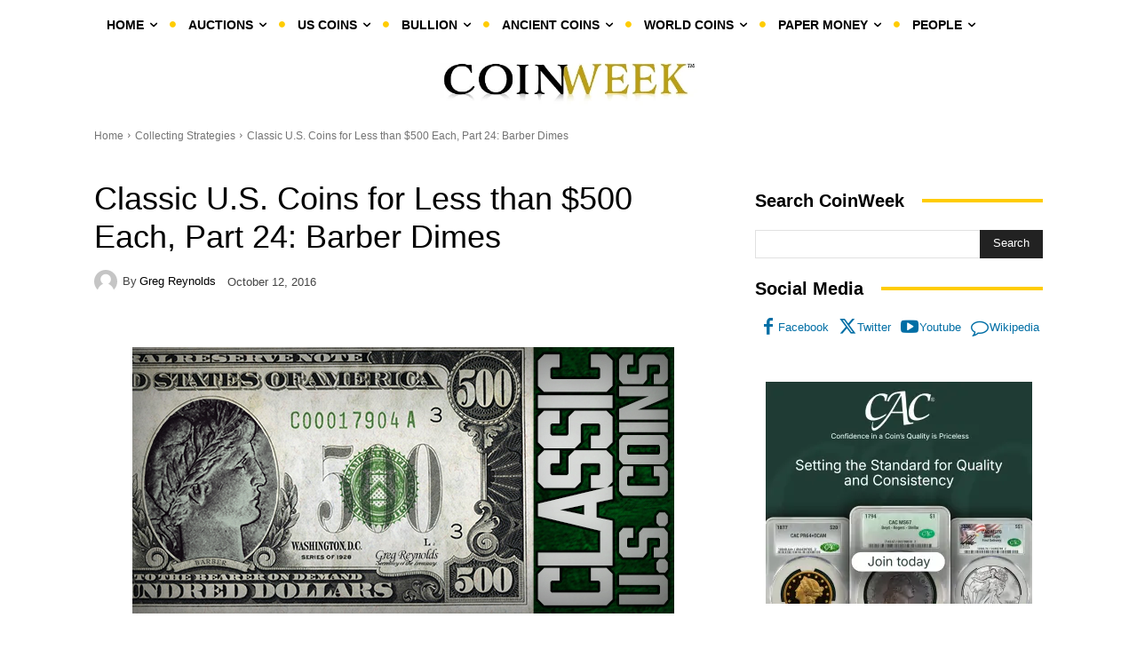

--- FILE ---
content_type: text/html; charset=UTF-8
request_url: https://coinweek.com/classic-u-s-coins-less-500-part-24-barber-dimes/
body_size: 52167
content:
<!doctype html >


 <html lang="en-US"> 
<head>
<meta name="viewport" content="width=device-width, initial-scale=1.0">
<meta charset="UTF-8" />
<meta name='robots' content='index, follow, max-image-preview:large, max-snippet:-1, max-video-preview:-1' />
<meta name="description" content="Analysis regarding scarce coins, markets, and coin collecting #353 A Weekly CoinWeek Column by Greg Reynolds ..... The theme here is completing a set of" />
<meta property="og:locale" content="en_US" />
<meta property="og:type" content="article" />
<meta property="og:title" content="Classic U.S. Coins for Less than $500 Each, Part 24: Barber Dimes" />
<meta property="og:description" content="Analysis regarding scarce coins, markets, and coin collecting #353 A Weekly CoinWeek Column by Greg Reynolds ..... The theme here is completing a set of" />
<meta property="og:url" content="https://coinweek.com/classic-u-s-coins-less-500-part-24-barber-dimes/" />
<meta property="og:site_name" content="CoinWeek: Rare Coin, Currency, and Bullion News for Collectors" />
<meta property="article:publisher" content="https://www.facebook.com/CoinWeek" />
<meta property="article:published_time" content="2016-10-12T19:23:02+00:00" />
<meta property="article:modified_time" content="2023-12-11T06:36:10+00:00" />
<meta property="og:image" content="https://coinweek.com/wp-content/uploads/2016/10/reynolds500.jpg" />
<meta property="og:image:width" content="610" />
<meta property="og:image:height" content="300" />
<meta property="og:image:type" content="image/jpeg" />
<meta name="author" content="Greg Reynolds" />
<meta name="twitter:card" content="summary_large_image" />
<meta name="twitter:creator" content="@CoinWeek" />
<meta name="twitter:site" content="@CoinWeek" />
<meta name="twitter:label1" content="Written by" />
<meta name="twitter:data1" content="Greg Reynolds" />
<meta name="twitter:label2" content="Est. reading time" />
<meta name="twitter:data2" content="12 minutes" />
<meta name="generator" content="Site Kit by Google 1.166.0" />
<meta name="google-adsense-platform-account" content="ca-host-pub-2644536267352236">
<meta name="google-adsense-platform-domain" content="sitekit.withgoogle.com">
<meta name="msapplication-TileImage" content="https://coinweek.com/wp-content/uploads/2019/06/cropped-iqcw-270x270.png" />



<script id="bv-lazyload-images" data-cfasync="false" bv-exclude="true">var __defProp=Object.defineProperty;var __name=(target,value)=>__defProp(target,"name",{value,configurable:!0});var bv_lazyload_event_listener="load",bv_lazyload_events=["mousemove","click","keydown","wheel","touchmove","touchend"],bv_use_srcset_attr=!1,bv_style_observer,img_observer,picture_lazy_observer;bv_lazyload_event_listener=="load"?window.addEventListener("load",event=>{handle_lazyload_images()}):bv_lazyload_event_listener=="readystatechange"&&document.addEventListener("readystatechange",event=>{document.readyState==="interactive"&&handle_lazyload_images()});function add_lazyload_image_event_listeners(handle_lazyload_images2){bv_lazyload_events.forEach(function(event){document.addEventListener(event,handle_lazyload_images2,!0)})}__name(add_lazyload_image_event_listeners,"add_lazyload_image_event_listeners");function remove_lazyload_image_event_listeners(){bv_lazyload_events.forEach(function(event){document.removeEventListener(event,handle_lazyload_images,!0)})}__name(remove_lazyload_image_event_listeners,"remove_lazyload_image_event_listeners");function bv_replace_lazyloaded_image_url(element2){let src_value=element2.getAttribute("bv-data-src"),srcset_value=element2.getAttribute("bv-data-srcset"),currentSrc=element2.getAttribute("src");currentSrc&&currentSrc.startsWith("data:image/svg+xml")&&(bv_use_srcset_attr&&srcset_value&&element2.setAttribute("srcset",srcset_value),src_value&&element2.setAttribute("src",src_value))}__name(bv_replace_lazyloaded_image_url,"bv_replace_lazyloaded_image_url");function bv_replace_inline_style_image_url(element2){let bv_style_attr=element2.getAttribute("bv-data-style");if(console.log(bv_style_attr),bv_style_attr){let currentStyles=element2.getAttribute("style")||"",newStyle=currentStyles+(currentStyles?";":"")+bv_style_attr;element2.setAttribute("style",newStyle)}else console.log("BV_STYLE_ATTRIBUTE_NOT_FOUND : "+entry)}__name(bv_replace_inline_style_image_url,"bv_replace_inline_style_image_url");function handleLazyloadImages(entries){entries.map(entry2=>{entry2.isIntersecting&&(bv_replace_lazyloaded_image_url(entry2.target),img_observer.unobserve(entry2.target))})}__name(handleLazyloadImages,"handleLazyloadImages");function handleOnscreenInlineStyleImages(entries){entries.map(entry2=>{entry2.isIntersecting&&(bv_replace_inline_style_image_url(entry2.target),bv_style_observer.unobserve(entry2.target))})}__name(handleOnscreenInlineStyleImages,"handleOnscreenInlineStyleImages");function handlePictureTags(entries){entries.map(entry2=>{entry2.isIntersecting&&(bv_replace_picture_tag_url(entry2.target),picture_lazy_observer.unobserve(entry2.target))})}__name(handlePictureTags,"handlePictureTags");function bv_replace_picture_tag_url(element2){const child_elements=element2.children;for(let i=0;i<child_elements.length;i++){let child_elem=child_elements[i],_srcset=child_elem.getAttribute("bv-data-srcset"),_src=child_elem.getAttribute("bv-data-src");_srcset&&child_elem.setAttribute("srcset",_srcset),_src&&child_elem.setAttribute("src",_src),bv_replace_picture_tag_url(child_elem)}}__name(bv_replace_picture_tag_url,"bv_replace_picture_tag_url"),"IntersectionObserver"in window&&(bv_style_observer=new IntersectionObserver(handleOnscreenInlineStyleImages),img_observer=new IntersectionObserver(handleLazyloadImages),picture_lazy_observer=new IntersectionObserver(handlePictureTags));function handle_lazyload_images(){"IntersectionObserver"in window?(document.querySelectorAll(".bv-lazyload-bg-style").forEach(target_element=>{bv_style_observer.observe(target_element)}),document.querySelectorAll(".bv-lazyload-tag-img").forEach(img_element=>{img_observer.observe(img_element)}),document.querySelectorAll(".bv-lazyload-picture").forEach(picture_element=>{picture_lazy_observer.observe(picture_element)})):(document.querySelectorAll(".bv-lazyload-bg-style").forEach(target_element=>{bv_replace_inline_style_image_url(target_element)}),document.querySelectorAll(".bv-lazyload-tag-img").forEach(target_element=>{bv_replace_lazyloaded_image_url(target_element)}),document.querySelectorAll(".bv-lazyload-picture").forEach(picture_element=>{bv_replace_picture_tag_url(element)}))}__name(handle_lazyload_images,"handle_lazyload_images");
</script>

<script id="bv-dl-scripts-list" data-cfasync="false" bv-exclude="true">
var scriptAttrs = [{"attrs":{"type":"text\/javascript","src":"https:\/\/coinweek.com\/wp-content\/uploads\/al_opt_content\/SCRIPT\/coinweek.com\/.\/wp-includes\/js\/jquery\/68d59cde5612b703cd676a58\/68d59cde5612b703cd676a58-16cb9084c573484b0cbcd8b282b41204_jquery.min.js?ver=3.7.1","id":"jquery-core-js","defer":true,"data-cfasync":false,"async":false,"bv_inline_delayed":false},"bv_unique_id":"GSYS7Ey09iEzJZPyQdtd","reference":0},{"attrs":{"type":"text\/javascript","src":"https:\/\/coinweek.com\/wp-content\/uploads\/al_opt_content\/SCRIPT\/coinweek.com\/.\/wp-includes\/js\/jquery\/68d59cde5612b703cd676a58\/68d59cde5612b703cd676a58-9ffeb32e2d9efbf8f70caabded242267_jquery-migrate.min.js?ver=3.4.1","id":"jquery-migrate-js","defer":true,"data-cfasync":false,"async":false,"bv_inline_delayed":false},"bv_unique_id":"rBZzG5fpilbcfsl9z7bj","reference":1},{"attrs":{"defer":true,"data-cfasync":false,"bv_inline_delayed":true,"type":"text\/javascript","async":false},"bv_unique_id":"1WbLcuX5Np5V1TTnBvXM","reference":2},{"attrs":{"type":"text\/javascript","src":"https:\/\/pagead2.googlesyndication.com\/pagead\/js\/adsbygoogle.js?client=ca-pub-7752030598277842&host=ca-host-pub-2644536267352236","crossorigin":"anonymous","defer":true,"data-cfasync":false,"async":false,"bv_inline_delayed":false},"bv_unique_id":"UjzDo2ClkDUBs8iPjXNo","reference":3},{"attrs":{"type":"text\/javascript","id":"td-generated-header-js","defer":true,"data-cfasync":false,"bv_inline_delayed":true,"async":false},"bv_unique_id":"8f9KoKEDN6Z4XQLMKA20","reference":4},{"attrs":{"src":"https:\/\/www.googletagmanager.com\/gtag\/js?id=G-2KTWXW1DFN","defer":true,"data-cfasync":false,"async":false,"bv_inline_delayed":false},"bv_unique_id":"KuWf4pk6TWO992gsnMnl","reference":5},{"attrs":{"defer":true,"data-cfasync":false,"bv_inline_delayed":true,"type":"text\/javascript","async":false},"bv_unique_id":"rWfroGd735AstVwHE5aq","reference":6},{"attrs":{"defer":true,"data-cfasync":false,"async":false,"bv_inline_delayed":true},"bv_unique_id":"Aibyy0VXS6u8qFuo5WAo","reference":7},{"attrs":{"defer":true,"data-cfasync":false,"async":false,"bv_inline_delayed":true},"bv_unique_id":"Rksl8IHtgTM3s34EQYha","reference":8},{"attrs":{"defer":true,"data-cfasync":false,"async":false,"bv_inline_delayed":true},"bv_unique_id":"Diz4mP5S000FDLzP170P","reference":9},{"attrs":{"type":"text\/javascript","src":"https:\/\/coinweek.com\/wp-content\/uploads\/al_opt_content\/SCRIPT\/coinweek.com\/.\/wp-content\/plugins\/adrotate-pro\/library\/68d59cde5612b703cd676a58\/68d59cde5612b703cd676a58-fc8f9465a874f9c1cf57666a96e48d80_jquery.adrotate.dyngroup.js","id":"adrotate-dyngroup-js","defer":true,"data-cfasync":false,"async":false,"bv_inline_delayed":false},"bv_unique_id":"Co2NrHSncFXMlkxEn02A","reference":10},{"attrs":{"type":"text\/javascript","src":"https:\/\/coinweek.com\/wp-content\/uploads\/al_opt_content\/SCRIPT\/coinweek.com\/.\/wp-content\/plugins\/td-composer\/legacy\/Newspaper\/js\/68d59cde5612b703cd676a58\/68d59cde5612b703cd676a58-dda8a30b62067437f7fc9ebce214c4dd_tagdiv_theme.min.js?ver=12.7.1","id":"td-site-min-js","defer":true,"data-cfasync":false,"async":false,"bv_inline_delayed":false},"bv_unique_id":"yP8dLJp65o88DnL4go1P","reference":11},{"attrs":{"type":"text\/javascript","src":"https:\/\/coinweek.com\/wp-content\/uploads\/al_opt_content\/SCRIPT\/coinweek.com\/.\/wp-content\/plugins\/td-composer\/legacy\/Newspaper\/js\/68d59cde5612b703cd676a58\/68d59cde5612b703cd676a58-84e41fc3f9623c8d7034a7ea03d71619_tdPostImages.js?ver=12.7.1","id":"tdPostImages-js","defer":true,"data-cfasync":false,"async":false,"bv_inline_delayed":false},"bv_unique_id":"Sz14nx026LtHVV8nbQsP","reference":12},{"attrs":{"type":"text\/javascript","src":"https:\/\/coinweek.com\/wp-content\/uploads\/al_opt_content\/SCRIPT\/coinweek.com\/.\/wp-content\/plugins\/td-composer\/legacy\/Newspaper\/js\/68d59cde5612b703cd676a58\/68d59cde5612b703cd676a58-fa3b54110af34ff1d7336a793e702999_tdSocialSharing.js?ver=12.7.1","id":"tdSocialSharing-js","defer":true,"data-cfasync":false,"async":false,"bv_inline_delayed":false},"bv_unique_id":"cFRwNzlaDeBupGcCaMpo","reference":13},{"attrs":{"type":"text\/javascript","src":"https:\/\/coinweek.com\/wp-content\/uploads\/al_opt_content\/SCRIPT\/coinweek.com\/.\/wp-content\/plugins\/td-composer\/legacy\/Newspaper\/js\/68d59cde5612b703cd676a58\/68d59cde5612b703cd676a58-3bf3ffdfa7be5bd101f6a867c5b832c8_tdModalPostImages.js?ver=12.7.1","id":"tdModalPostImages-js","defer":true,"data-cfasync":false,"async":false,"bv_inline_delayed":false},"bv_unique_id":"McUwKYAQjMUQYT0FUxF2","reference":14},{"attrs":{"type":"text\/javascript","src":"https:\/\/coinweek.com\/wp-content\/uploads\/al_opt_content\/SCRIPT\/coinweek.com\/.\/wp-includes\/js\/68d59cde5612b703cd676a58\/68d59cde5612b703cd676a58-e4a49df71f8b98c1d9f9d8fce74d89e8_comment-reply.min.js?ver=58455cd73526e9ca551e5289ebf6f79f","id":"comment-reply-js","data-wp-strategy":"async","defer":true,"data-cfasync":false,"async":false,"bv_inline_delayed":false},"bv_unique_id":"rK3B6DF09EXflndwbKTC","reference":15},{"attrs":{"type":"text\/javascript","src":"https:\/\/coinweek.com\/wp-content\/uploads\/al_opt_content\/SCRIPT\/coinweek.com\/.\/wp-content\/plugins\/td-cloud-library\/assets\/js\/68d59cde5612b703cd676a58\/68d59cde5612b703cd676a58-8f126350c6626feb6dd42c6299605688_js_files_for_front.min.js?ver=d578089f160957352b9b4ca6d880fd8f","id":"tdb_js_files_for_front-js","defer":true,"data-cfasync":false,"async":false,"bv_inline_delayed":false},"bv_unique_id":"eqpAWCnqYOYGvu6XqNRy","reference":16},{"attrs":{"defer":true,"data-cfasync":false,"async":false,"type":"text\/javascript","src":"https:\/\/coinweek.com\/wp-content\/plugins\/akismet\/_inc\/akismet-frontend.js?ver=1762978045","id":"akismet-frontend-js","bv_inline_delayed":false},"bv_unique_id":"rF0GmhBFofMshGIMfTM0","reference":17},{"attrs":{"type":"text\/javascript","src":"https:\/\/coinweek.com\/wp-content\/uploads\/al_opt_content\/SCRIPT\/coinweek.com\/.\/wp-content\/plugins\/td-composer\/legacy\/Newspaper\/js\/68d59cde5612b703cd676a58\/68d59cde5612b703cd676a58-69c9c3e9a5e11295f411d7722a37ba2e_tdAjaxSearch.js?ver=12.7.1","id":"tdDatei18n-js","defer":true,"data-cfasync":false,"async":false,"bv_inline_delayed":false},"bv_unique_id":"6NyeXI01LRL0k9EQAZy4","reference":18},{"attrs":{"type":"text\/javascript","src":"https:\/\/coinweek.com\/wp-content\/uploads\/al_opt_content\/SCRIPT\/coinweek.com\/.\/wp-content\/plugins\/td-cloud-library\/assets\/js\/68d59cde5612b703cd676a58\/68d59cde5612b703cd676a58-cb21efc08cd0acd5f89c7b87f9414cc6_tdbMenu.js?ver=d578089f160957352b9b4ca6d880fd8f","id":"tdbMenu-js","defer":true,"data-cfasync":false,"async":false,"bv_inline_delayed":false},"bv_unique_id":"nYmZTCwOCH5Bwxfqlapp","reference":19},{"attrs":{"defer":true,"data-cfasync":false,"async":false,"type":"text\/javascript","id":"td-generated-footer-js","bv_inline_delayed":true},"bv_unique_id":"nqdT6uq0huEhdz4wrrv4","reference":20},{"attrs":{"defer":true,"data-cfasync":false,"async":false,"bv_inline_delayed":true},"bv_unique_id":"NWHu5nLiY8T5qiBO9s4U","reference":21},{"attrs":{"type":"text\/javascript","defer":true,"data-cfasync":false,"bv_inline_delayed":true,"async":false},"bv_unique_id":"1AYNtTt3kPwSUdfsCqUT","reference":22},{"attrs":{"src":"data:text\/javascript;base64, [base64]","id":"bv-trigger-listener","type":"text\/javascript","defer":true,"async":false},"bv_unique_id":"d6fe9c24159ed4a27d224d91c70f8fdc","reference":100000000}];
</script>
<script id="bv-web-worker" type="javascript/worker" data-cfasync="false" bv-exclude="true">var __defProp=Object.defineProperty;var __name=(target,value)=>__defProp(target,"name",{value,configurable:!0});self.onmessage=function(e){var counter=e.data.fetch_urls.length;e.data.fetch_urls.forEach(function(fetch_url){loadUrl(fetch_url,function(){console.log("DONE: "+fetch_url),counter=counter-1,counter===0&&self.postMessage({status:"SUCCESS"})})})};async function loadUrl(fetch_url,callback){try{var request=new Request(fetch_url,{mode:"no-cors",redirect:"follow"});await fetch(request),callback()}catch(fetchError){console.log("Fetch Error loading URL:",fetchError);try{var xhr=new XMLHttpRequest;xhr.onerror=callback,xhr.onload=callback,xhr.responseType="blob",xhr.open("GET",fetch_url,!0),xhr.send()}catch(xhrError){console.log("XHR Error loading URL:",xhrError),callback()}}}__name(loadUrl,"loadUrl");
</script>
<script id="bv-web-worker-handler" data-cfasync="false" bv-exclude="true">var __defProp=Object.defineProperty;var __name=(target,value)=>__defProp(target,"name",{value,configurable:!0});if(typeof scriptAttrs<"u"&&Array.isArray(scriptAttrs)&&scriptAttrs.length>0){const lastElement=scriptAttrs[scriptAttrs.length-1];if(lastElement.attrs&&lastElement.attrs.id==="bv-trigger-listener"){var bv_custom_ready_state_value="loading";Object.defineProperty(document,"readyState",{get:__name(function(){return bv_custom_ready_state_value},"get"),set:__name(function(){},"set")})}}if(typeof scriptAttrs>"u"||!Array.isArray(scriptAttrs))var scriptAttrs=[];if(typeof linkStyleAttrs>"u"||!Array.isArray(linkStyleAttrs))var linkStyleAttrs=[];var js_dom_loaded=!1;document.addEventListener("DOMContentLoaded",()=>{js_dom_loaded=!0});const EVENTS=["mousemove","click","keydown","wheel","touchmove","touchend"];var scriptUrls=[],styleUrls=[],bvEventCalled=!1,workerFinished=!1,functionExec=!1;scriptAttrs.forEach((scriptAttr,index)=>{scriptAttr.attrs.src&&!scriptAttr.attrs.src.includes("data:text/javascript")&&(scriptUrls[index]=scriptAttr.attrs.src)}),linkStyleAttrs.forEach((linkAttr,index)=>{styleUrls[index]=linkAttr.attrs.href});var fetchUrls=styleUrls.concat(scriptUrls);function addEventListeners(bvEventHandler2){EVENTS.forEach(function(event){document.addEventListener(event,bvEventFired,!0),document.addEventListener(event,bvEventHandler2,!0)})}__name(addEventListeners,"addEventListeners");function removeEventListeners(){EVENTS.forEach(function(event){document.removeEventListener(event,bvEventHandler,!0)})}__name(removeEventListeners,"removeEventListeners");function bvEventFired(){bvEventCalled||(bvEventCalled=!0,workerFinished=!0)}__name(bvEventFired,"bvEventFired");function bvGetElement(attributes,element){Object.keys(attributes).forEach(function(attr){attr==="async"?element.async=attributes[attr]:attr==="innerHTML"?element.innerHTML=atob(attributes[attr]):element.setAttribute(attr,attributes[attr])})}__name(bvGetElement,"bvGetElement");function bvAddElement(attr,element){var attributes=attr.attrs;if(attributes.bv_inline_delayed){let bvScriptId=attr.bv_unique_id,bvScriptElement=document.querySelector("[bv_unique_id='"+bvScriptId+"']");bvScriptElement?(!attributes.innerHTML&&!attributes.src&&bvScriptElement.textContent.trim()!==""&&(attributes.src="data:text/javascript;base64, "+btoa(unescape(encodeURIComponent(bvScriptElement.textContent)))),bvGetElement(attributes,element),bvScriptElement.after(element)):console.log(`Script not found for ${bvScriptId}`)}else{bvGetElement(attributes,element);var templateId=attr.bv_unique_id,targetElement=document.querySelector("[id='"+templateId+"']");targetElement&&targetElement.after(element)}}__name(bvAddElement,"bvAddElement");function bvEventHandler(){if(console.log("EVENT FIRED"),js_dom_loaded&&bvEventCalled&&workerFinished&&!functionExec){functionExec=!0,document.querySelectorAll('style[type="bv_inline_delayed_css"], template[id]').forEach(element=>{if(element.tagName.toLowerCase()==="style"){var new_style=document.createElement("style");new_style.type="text/css",new_style.textContent=element.textContent,element.after(new_style),new_style.parentNode?element.remove():console.log("PARENT NODE NOT FOUND")}else if(element.tagName.toLowerCase()==="template"){var templateId=element.id,linkStyleAttr=linkStyleAttrs.find(attr=>attr.bv_unique_id===templateId);if(linkStyleAttr){var link=document.createElement("link");bvAddElement(linkStyleAttr,link),element.parentNode&&element.parentNode.replaceChild(link,element),console.log("EXTERNAL STYLE ADDED")}else console.log(`No linkStyleAttr found for template ID ${templateId}`)}}),linkStyleAttrs.forEach((linkStyleAttr,index)=>{console.log("STYLE ADDED");var element=document.createElement("link");bvAddElement(linkStyleAttr,element)});let last_script_element;scriptAttrs.forEach((scriptAttr,index)=>{if(bv_custom_ready_state_value==="loading"&&scriptAttr.attrs&&scriptAttr.attrs.is_first_defer_element===!0)if(last_script_element){const readyStateScript=document.createElement("script");readyStateScript.src="data:text/javascript;base64, "+btoa(unescape(encodeURIComponent("bv_custom_ready_state_value = 'interactive';"))),readyStateScript.async=!1,last_script_element.after(readyStateScript)}else bv_custom_ready_state_value="interactive",console.log('Ready state manually set to "interactive"');console.log("JS ADDED");var element=document.createElement("script");last_script_element=element,bvAddElement(scriptAttr,element)}),removeEventListeners()}}__name(bvEventHandler,"bvEventHandler"),addEventListeners(bvEventHandler);var requestObject=window.URL||window.webkitURL,bvWorker=new Worker(requestObject.createObjectURL(new Blob([document.getElementById("bv-web-worker").textContent],{type:"text/javascript"})));bvWorker.onmessage=function(e){e.data.status==="SUCCESS"&&(console.log("WORKER_FINISHED"),workerFinished=!0,bvEventHandler())};var bv_load_event_fired=!1;addEventListener("load",()=>{bvEventHandler(),bv_call_fetch_urls(),bv_load_event_fired=!0});function bv_call_fetch_urls(){!bv_load_event_fired&&!workerFinished&&(bvWorker.postMessage({fetch_urls:fetchUrls}),bv_initiate_worker_timer())}__name(bv_call_fetch_urls,"bv_call_fetch_urls"),setTimeout(function(){bv_call_fetch_urls()},5e3);function bv_initiate_worker_timer(){setTimeout(function(){workerFinished||(console.log("WORKER_TIMEDOUT"),workerFinished=!0,bvWorker.terminate()),bvEventHandler()},4e3)}__name(bv_initiate_worker_timer,"bv_initiate_worker_timer");
</script>

    
    
    
    <link rel="pingback" href="https://coinweek.com/xmlrpc.php" />
    
	<style>img:is([sizes="auto" i], [sizes^="auto," i]) { contain-intrinsic-size: 3000px 1500px }</style>
	
	
	<title>Classic U.S. Coins for Less than $500 Each, Part 24: Barber Dimes</title>
	
	<link rel="canonical" href="https://coinweek.com/classic-u-s-coins-less-500-part-24-barber-dimes/" />
	
	
	
	
	
	
	
	
	
	
	
	
	
	
	
	
	
	
	
	
	
	<script type="application/ld+json" class="yoast-schema-graph">{"@context":"https://schema.org","@graph":[{"@type":"Article","@id":"https://coinweek.com/classic-u-s-coins-less-500-part-24-barber-dimes/#article","isPartOf":{"@id":"https://coinweek.com/classic-u-s-coins-less-500-part-24-barber-dimes/"},"author":{"name":"Greg Reynolds","@id":"https://coinweek.com/#/schema/person/fc60908a1ebf74b4129cc12fb3943df2"},"headline":"Classic U.S. Coins for Less than $500 Each, Part 24: Barber Dimes","datePublished":"2016-10-12T19:23:02+00:00","dateModified":"2023-12-11T06:36:10+00:00","mainEntityOfPage":{"@id":"https://coinweek.com/classic-u-s-coins-less-500-part-24-barber-dimes/"},"wordCount":2240,"commentCount":0,"publisher":{"@id":"https://coinweek.com/#organization"},"image":{"@id":"https://coinweek.com/classic-u-s-coins-less-500-part-24-barber-dimes/#primaryimage"},"thumbnailUrl":"https://coinweek.com/wp-content/uploads/2016/10/reynolds500.jpg","keywords":["Barber Dimes","Budget collecting","Charles Barber","Denver Mint","New Orleans Mint","Philadelphia Mint","San Francisco Mint","tips for collectors"],"articleSection":["Collecting Strategies"],"inLanguage":"en-US","potentialAction":[{"@type":"CommentAction","name":"Comment","target":["https://coinweek.com/classic-u-s-coins-less-500-part-24-barber-dimes/#respond"]}],"copyrightYear":"2016","copyrightHolder":{"@id":"https://coinweek.com/#organization"}},{"@type":"WebPage","@id":"https://coinweek.com/classic-u-s-coins-less-500-part-24-barber-dimes/","url":"https://coinweek.com/classic-u-s-coins-less-500-part-24-barber-dimes/","name":"Classic U.S. Coins for Less than $500 Each, Part 24: Barber Dimes","isPartOf":{"@id":"https://coinweek.com/#website"},"primaryImageOfPage":{"@id":"https://coinweek.com/classic-u-s-coins-less-500-part-24-barber-dimes/#primaryimage"},"image":{"@id":"https://coinweek.com/classic-u-s-coins-less-500-part-24-barber-dimes/#primaryimage"},"thumbnailUrl":"https://coinweek.com/wp-content/uploads/2016/10/reynolds500.jpg","datePublished":"2016-10-12T19:23:02+00:00","dateModified":"2023-12-11T06:36:10+00:00","description":"Analysis regarding scarce coins, markets, and coin collecting #353 A Weekly CoinWeek Column by Greg Reynolds ..... The theme here is completing a set of","breadcrumb":{"@id":"https://coinweek.com/classic-u-s-coins-less-500-part-24-barber-dimes/#breadcrumb"},"inLanguage":"en-US","potentialAction":[{"@type":"ReadAction","target":["https://coinweek.com/classic-u-s-coins-less-500-part-24-barber-dimes/"]}]},{"@type":"ImageObject","inLanguage":"en-US","@id":"https://coinweek.com/classic-u-s-coins-less-500-part-24-barber-dimes/#primaryimage","url":"https://coinweek.com/wp-content/uploads/2016/10/reynolds500.jpg","contentUrl":"https://coinweek.com/wp-content/uploads/2016/10/reynolds500.jpg","width":610,"height":300},{"@type":"BreadcrumbList","@id":"https://coinweek.com/classic-u-s-coins-less-500-part-24-barber-dimes/#breadcrumb","itemListElement":[{"@type":"ListItem","position":1,"name":"Home","item":"https://coinweek.com/"},{"@type":"ListItem","position":2,"name":"Classic U.S. Coins for Less than $500 Each, Part 24: Barber Dimes"}]},{"@type":"WebSite","@id":"https://coinweek.com/#website","url":"https://coinweek.com/","name":"Rare Coin and currency news, articles and video | CoinWeek","description":"CoinWeek","publisher":{"@id":"https://coinweek.com/#organization"},"alternateName":"CoinWeek News","potentialAction":[{"@type":"SearchAction","target":{"@type":"EntryPoint","urlTemplate":"https://coinweek.com/?s={search_term_string}"},"query-input":{"@type":"PropertyValueSpecification","valueRequired":true,"valueName":"search_term_string"}}],"inLanguage":"en-US"},{"@type":"Organization","@id":"https://coinweek.com/#organization","name":"CoinWeek","alternateName":"CoinWeek Rare Coin Collecting Articles","url":"https://coinweek.com/","logo":{"@type":"ImageObject","inLanguage":"en-US","@id":"https://coinweek.com/#/schema/logo/image/","url":"https://coinweek.com/wp-content/uploads/2015/06/CW_logo_2013.jpg","contentUrl":"https://coinweek.com/wp-content/uploads/2015/06/CW_logo_2013.jpg","width":320,"height":75,"caption":"CoinWeek"},"image":{"@id":"https://coinweek.com/#/schema/logo/image/"},"sameAs":["https://www.facebook.com/CoinWeek","https://x.com/CoinWeek","https://www.youtube.com/coinweek","https://en.wikipedia.org/wiki/CoinWeek"]},{"@type":"Person","@id":"https://coinweek.com/#/schema/person/fc60908a1ebf74b4129cc12fb3943df2","name":"Greg Reynolds","image":{"@type":"ImageObject","inLanguage":"en-US","@id":"https://coinweek.com/#/schema/person/image/","url":"https://secure.gravatar.com/avatar/ad516503a11cd5ca435acc9bb6523536?s=96","contentUrl":"https://secure.gravatar.com/avatar/ad516503a11cd5ca435acc9bb6523536?s=96","caption":"Greg Reynolds"},"description":"Greg Reynolds has carefully examined a majority of the greatest U.S. coins and most of the finest classic U.S. type coins. He personally attended sales of the Eliasberg, Pittman, Newman, and Gardner Collections, among other landmark events. Greg has also covered major auctions of world coins, including the sale of the Millennia Collection. In addition to more than four hundred analytical columns for CoinWeek and at least 50 articles for CoinLink, Reynolds has contributed hundreds of articles to Numismatic News newspaper and related publications. Greg is also a multi-year winner of the ‘Best All-Around Portfolio’ award from the NLG, as well as awards for individual articles, a series of articles on the Eric Newman Collection, and for best column published on a web site.","url":"https://coinweek.com/author/greg-reynolds/"}]}</script>
	


<link rel='dns-prefetch' href='//www.googletagmanager.com' />
<link rel='dns-prefetch' href='//pagead2.googlesyndication.com' />
<link rel="alternate" type="application/rss+xml" title="CoinWeek: Rare Coin, Currency, and Bullion News for Collectors &raquo; Feed" href="https://coinweek.com/feed/" />
<link rel='stylesheet' id='wp-block-library-css' href='https://coinweek.com/wp-includes/css/dist/block-library/style.min.css?ver=7da65a4e13053288ac3c6e670650a550' type='text/css' media='all' />
<style id='classic-theme-styles-inline-css' type='text/css'>
/*! This file is auto-generated */
.wp-block-button__link{color:#fff;background-color:#32373c;border-radius:9999px;box-shadow:none;text-decoration:none;padding:calc(.667em + 2px) calc(1.333em + 2px);font-size:1.125em}.wp-block-file__button{background:#32373c;color:#fff;text-decoration:none}
</style>
<style id='global-styles-inline-css' type='text/css'>
:root{--wp--preset--aspect-ratio--square: 1;--wp--preset--aspect-ratio--4-3: 4/3;--wp--preset--aspect-ratio--3-4: 3/4;--wp--preset--aspect-ratio--3-2: 3/2;--wp--preset--aspect-ratio--2-3: 2/3;--wp--preset--aspect-ratio--16-9: 16/9;--wp--preset--aspect-ratio--9-16: 9/16;--wp--preset--color--black: #000000;--wp--preset--color--cyan-bluish-gray: #abb8c3;--wp--preset--color--white: #ffffff;--wp--preset--color--pale-pink: #f78da7;--wp--preset--color--vivid-red: #cf2e2e;--wp--preset--color--luminous-vivid-orange: #ff6900;--wp--preset--color--luminous-vivid-amber: #fcb900;--wp--preset--color--light-green-cyan: #7bdcb5;--wp--preset--color--vivid-green-cyan: #00d084;--wp--preset--color--pale-cyan-blue: #8ed1fc;--wp--preset--color--vivid-cyan-blue: #0693e3;--wp--preset--color--vivid-purple: #9b51e0;--wp--preset--gradient--vivid-cyan-blue-to-vivid-purple: linear-gradient(135deg,rgba(6,147,227,1) 0%,rgb(155,81,224) 100%);--wp--preset--gradient--light-green-cyan-to-vivid-green-cyan: linear-gradient(135deg,rgb(122,220,180) 0%,rgb(0,208,130) 100%);--wp--preset--gradient--luminous-vivid-amber-to-luminous-vivid-orange: linear-gradient(135deg,rgba(252,185,0,1) 0%,rgba(255,105,0,1) 100%);--wp--preset--gradient--luminous-vivid-orange-to-vivid-red: linear-gradient(135deg,rgba(255,105,0,1) 0%,rgb(207,46,46) 100%);--wp--preset--gradient--very-light-gray-to-cyan-bluish-gray: linear-gradient(135deg,rgb(238,238,238) 0%,rgb(169,184,195) 100%);--wp--preset--gradient--cool-to-warm-spectrum: linear-gradient(135deg,rgb(74,234,220) 0%,rgb(151,120,209) 20%,rgb(207,42,186) 40%,rgb(238,44,130) 60%,rgb(251,105,98) 80%,rgb(254,248,76) 100%);--wp--preset--gradient--blush-light-purple: linear-gradient(135deg,rgb(255,206,236) 0%,rgb(152,150,240) 100%);--wp--preset--gradient--blush-bordeaux: linear-gradient(135deg,rgb(254,205,165) 0%,rgb(254,45,45) 50%,rgb(107,0,62) 100%);--wp--preset--gradient--luminous-dusk: linear-gradient(135deg,rgb(255,203,112) 0%,rgb(199,81,192) 50%,rgb(65,88,208) 100%);--wp--preset--gradient--pale-ocean: linear-gradient(135deg,rgb(255,245,203) 0%,rgb(182,227,212) 50%,rgb(51,167,181) 100%);--wp--preset--gradient--electric-grass: linear-gradient(135deg,rgb(202,248,128) 0%,rgb(113,206,126) 100%);--wp--preset--gradient--midnight: linear-gradient(135deg,rgb(2,3,129) 0%,rgb(40,116,252) 100%);--wp--preset--font-size--small: 11px;--wp--preset--font-size--medium: 20px;--wp--preset--font-size--large: 32px;--wp--preset--font-size--x-large: 42px;--wp--preset--font-size--regular: 15px;--wp--preset--font-size--larger: 50px;--wp--preset--spacing--20: 0.44rem;--wp--preset--spacing--30: 0.67rem;--wp--preset--spacing--40: 1rem;--wp--preset--spacing--50: 1.5rem;--wp--preset--spacing--60: 2.25rem;--wp--preset--spacing--70: 3.38rem;--wp--preset--spacing--80: 5.06rem;--wp--preset--shadow--natural: 6px 6px 9px rgba(0, 0, 0, 0.2);--wp--preset--shadow--deep: 12px 12px 50px rgba(0, 0, 0, 0.4);--wp--preset--shadow--sharp: 6px 6px 0px rgba(0, 0, 0, 0.2);--wp--preset--shadow--outlined: 6px 6px 0px -3px rgba(255, 255, 255, 1), 6px 6px rgba(0, 0, 0, 1);--wp--preset--shadow--crisp: 6px 6px 0px rgba(0, 0, 0, 1);}:where(.is-layout-flex){gap: 0.5em;}:where(.is-layout-grid){gap: 0.5em;}body .is-layout-flex{display: flex;}.is-layout-flex{flex-wrap: wrap;align-items: center;}.is-layout-flex > :is(*, div){margin: 0;}body .is-layout-grid{display: grid;}.is-layout-grid > :is(*, div){margin: 0;}:where(.wp-block-columns.is-layout-flex){gap: 2em;}:where(.wp-block-columns.is-layout-grid){gap: 2em;}:where(.wp-block-post-template.is-layout-flex){gap: 1.25em;}:where(.wp-block-post-template.is-layout-grid){gap: 1.25em;}.has-black-color{color: var(--wp--preset--color--black) !important;}.has-cyan-bluish-gray-color{color: var(--wp--preset--color--cyan-bluish-gray) !important;}.has-white-color{color: var(--wp--preset--color--white) !important;}.has-pale-pink-color{color: var(--wp--preset--color--pale-pink) !important;}.has-vivid-red-color{color: var(--wp--preset--color--vivid-red) !important;}.has-luminous-vivid-orange-color{color: var(--wp--preset--color--luminous-vivid-orange) !important;}.has-luminous-vivid-amber-color{color: var(--wp--preset--color--luminous-vivid-amber) !important;}.has-light-green-cyan-color{color: var(--wp--preset--color--light-green-cyan) !important;}.has-vivid-green-cyan-color{color: var(--wp--preset--color--vivid-green-cyan) !important;}.has-pale-cyan-blue-color{color: var(--wp--preset--color--pale-cyan-blue) !important;}.has-vivid-cyan-blue-color{color: var(--wp--preset--color--vivid-cyan-blue) !important;}.has-vivid-purple-color{color: var(--wp--preset--color--vivid-purple) !important;}.has-black-background-color{background-color: var(--wp--preset--color--black) !important;}.has-cyan-bluish-gray-background-color{background-color: var(--wp--preset--color--cyan-bluish-gray) !important;}.has-white-background-color{background-color: var(--wp--preset--color--white) !important;}.has-pale-pink-background-color{background-color: var(--wp--preset--color--pale-pink) !important;}.has-vivid-red-background-color{background-color: var(--wp--preset--color--vivid-red) !important;}.has-luminous-vivid-orange-background-color{background-color: var(--wp--preset--color--luminous-vivid-orange) !important;}.has-luminous-vivid-amber-background-color{background-color: var(--wp--preset--color--luminous-vivid-amber) !important;}.has-light-green-cyan-background-color{background-color: var(--wp--preset--color--light-green-cyan) !important;}.has-vivid-green-cyan-background-color{background-color: var(--wp--preset--color--vivid-green-cyan) !important;}.has-pale-cyan-blue-background-color{background-color: var(--wp--preset--color--pale-cyan-blue) !important;}.has-vivid-cyan-blue-background-color{background-color: var(--wp--preset--color--vivid-cyan-blue) !important;}.has-vivid-purple-background-color{background-color: var(--wp--preset--color--vivid-purple) !important;}.has-black-border-color{border-color: var(--wp--preset--color--black) !important;}.has-cyan-bluish-gray-border-color{border-color: var(--wp--preset--color--cyan-bluish-gray) !important;}.has-white-border-color{border-color: var(--wp--preset--color--white) !important;}.has-pale-pink-border-color{border-color: var(--wp--preset--color--pale-pink) !important;}.has-vivid-red-border-color{border-color: var(--wp--preset--color--vivid-red) !important;}.has-luminous-vivid-orange-border-color{border-color: var(--wp--preset--color--luminous-vivid-orange) !important;}.has-luminous-vivid-amber-border-color{border-color: var(--wp--preset--color--luminous-vivid-amber) !important;}.has-light-green-cyan-border-color{border-color: var(--wp--preset--color--light-green-cyan) !important;}.has-vivid-green-cyan-border-color{border-color: var(--wp--preset--color--vivid-green-cyan) !important;}.has-pale-cyan-blue-border-color{border-color: var(--wp--preset--color--pale-cyan-blue) !important;}.has-vivid-cyan-blue-border-color{border-color: var(--wp--preset--color--vivid-cyan-blue) !important;}.has-vivid-purple-border-color{border-color: var(--wp--preset--color--vivid-purple) !important;}.has-vivid-cyan-blue-to-vivid-purple-gradient-background{background: var(--wp--preset--gradient--vivid-cyan-blue-to-vivid-purple) !important;}.has-light-green-cyan-to-vivid-green-cyan-gradient-background{background: var(--wp--preset--gradient--light-green-cyan-to-vivid-green-cyan) !important;}.has-luminous-vivid-amber-to-luminous-vivid-orange-gradient-background{background: var(--wp--preset--gradient--luminous-vivid-amber-to-luminous-vivid-orange) !important;}.has-luminous-vivid-orange-to-vivid-red-gradient-background{background: var(--wp--preset--gradient--luminous-vivid-orange-to-vivid-red) !important;}.has-very-light-gray-to-cyan-bluish-gray-gradient-background{background: var(--wp--preset--gradient--very-light-gray-to-cyan-bluish-gray) !important;}.has-cool-to-warm-spectrum-gradient-background{background: var(--wp--preset--gradient--cool-to-warm-spectrum) !important;}.has-blush-light-purple-gradient-background{background: var(--wp--preset--gradient--blush-light-purple) !important;}.has-blush-bordeaux-gradient-background{background: var(--wp--preset--gradient--blush-bordeaux) !important;}.has-luminous-dusk-gradient-background{background: var(--wp--preset--gradient--luminous-dusk) !important;}.has-pale-ocean-gradient-background{background: var(--wp--preset--gradient--pale-ocean) !important;}.has-electric-grass-gradient-background{background: var(--wp--preset--gradient--electric-grass) !important;}.has-midnight-gradient-background{background: var(--wp--preset--gradient--midnight) !important;}.has-small-font-size{font-size: var(--wp--preset--font-size--small) !important;}.has-medium-font-size{font-size: var(--wp--preset--font-size--medium) !important;}.has-large-font-size{font-size: var(--wp--preset--font-size--large) !important;}.has-x-large-font-size{font-size: var(--wp--preset--font-size--x-large) !important;}
:where(.wp-block-post-template.is-layout-flex){gap: 1.25em;}:where(.wp-block-post-template.is-layout-grid){gap: 1.25em;}
:where(.wp-block-columns.is-layout-flex){gap: 2em;}:where(.wp-block-columns.is-layout-grid){gap: 2em;}
:root :where(.wp-block-pullquote){font-size: 1.5em;line-height: 1.6;}
</style>
<link rel='stylesheet' id='td-plugin-multi-purpose-css' href='https://coinweek.com/wp-content/plugins/td-composer/td-multi-purpose/style.css?ver=7cd248d7ca13c255207c3f8b916c3f00' type='text/css' media='all' />
<link rel='stylesheet' id='tablepress-default-css' href='https://coinweek.com/wp-content/tablepress-combined.min.css?ver=31' type='text/css' media='all' />
<link rel='stylesheet' id='font_awesome-css' href='https://coinweek.com/wp-content/plugins/td-composer/assets/fonts/font-awesome/font-awesome.css?ver=7cd248d7ca13c255207c3f8b916c3f00' type='text/css' media='all' />
<link rel='stylesheet' id='td-theme-css' href='https://coinweek.com/wp-content/themes/Newspaper/style.css?ver=12.7.3' type='text/css' media='all' />
<style id='td-theme-inline-css' type='text/css'>@media (max-width:767px){.td-header-desktop-wrap{display:none}}@media (min-width:767px){.td-header-mobile-wrap{display:none}}</style>
<link rel='stylesheet' id='td-legacy-framework-front-style-css' href='https://coinweek.com/wp-content/plugins/td-composer/legacy/Newspaper/assets/css/td_legacy_main.css?ver=7cd248d7ca13c255207c3f8b916c3f00' type='text/css' media='all' />
<link rel='stylesheet' id='td-standard-pack-framework-front-style-css' href='https://coinweek.com/wp-content/plugins/td-standard-pack/Newspaper/assets/css/td_standard_pack_main.css?ver=c12e6da63ed2f212e87e44e5e9b9a302' type='text/css' media='all' />
<link rel='stylesheet' id='tdb_style_cloud_templates_front-css' href='https://coinweek.com/wp-content/plugins/td-cloud-library/assets/css/tdb_main.css?ver=6127d3b6131f900b2e62bb855b13dc3b' type='text/css' media='all' />
<template id="GSYS7Ey09iEzJZPyQdtd"></template>
<template id="rBZzG5fpilbcfsl9z7bj"></template>



<style type="text/css" media="screen">
	.g { margin:0px; padding:0px; overflow:hidden; line-height:1; zoom:1; }
	.g img { height:auto; }
	.g-col { position:relative; float:left; }
	.g-col:first-child { margin-left: 0; }
	.g-col:last-child { margin-right: 0; }
	@media only screen and (max-width: 480px) {
		.g-col, .g-dyn, .g-single { width:100%; margin-left:0; margin-right:0; }
	}
</style>


    <script type="bv_inline_delayed_js" bv_unique_id="1WbLcuX5Np5V1TTnBvXM" defer="1" data-cfasync="" bv_inline_delayed="1" async="">window.tdb_global_vars = {"wpRestUrl":"https:\/\/coinweek.com\/wp-json\/","permalinkStructure":"\/%postname%\/"};
        window.tdb_p_autoload_vars = {"isAjax":false,"isAdminBarShowing":false,"autoloadStatus":"off","origPostEditUrl":null};</script>
    
    <style id="tdb-global-colors">:root{--today-news-dark-bg:#000000;--today-news-accent:#CE0000;--today-news-white:#FFFFFF;--today-news-white-transparent:rgba(255,255,255,0.75);--today-news-white-transparent2:rgba(255,255,255,0.1);--today-news-dark-gray:#222222;--today-news-light-gray:#d8d8d8}</style>

    
	            <style id="tdb-global-fonts">
                
:root{--today_news_default:Montserrat;}
            </style>
            






<template id="UjzDo2ClkDUBs8iPjXNo"></template>





<script type="bv_inline_delayed_js" bv_unique_id="8f9KoKEDN6Z4XQLMKA20" id="td-generated-header-js" defer="1" data-cfasync="" bv_inline_delayed="1" async="">var tdBlocksArray = []; //here we store all the items for the current page

	    // td_block class - each ajax block uses a object of this class for requests
	    function tdBlock() {
		    this.id = '';
		    this.block_type = 1; //block type id (1-234 etc)
		    this.atts = '';
		    this.td_column_number = '';
		    this.td_current_page = 1; //
		    this.post_count = 0; //from wp
		    this.found_posts = 0; //from wp
		    this.max_num_pages = 0; //from wp
		    this.td_filter_value = ''; //current live filter value
		    this.is_ajax_running = false;
		    this.td_user_action = ''; // load more or infinite loader (used by the animation)
		    this.header_color = '';
		    this.ajax_pagination_infinite_stop = ''; //show load more at page x
	    }

        // td_js_generator - mini detector
        ( function () {
            var htmlTag = document.getElementsByTagName("html")[0];

	        if ( navigator.userAgent.indexOf("MSIE 10.0") > -1 ) {
                htmlTag.className += ' ie10';
            }

            if ( !!navigator.userAgent.match(/Trident.*rv\:11\./) ) {
                htmlTag.className += ' ie11';
            }

	        if ( navigator.userAgent.indexOf("Edge") > -1 ) {
                htmlTag.className += ' ieEdge';
            }

            if ( /(iPad|iPhone|iPod)/g.test(navigator.userAgent) ) {
                htmlTag.className += ' td-md-is-ios';
            }

            var user_agent = navigator.userAgent.toLowerCase();
            if ( user_agent.indexOf("android") > -1 ) {
                htmlTag.className += ' td-md-is-android';
            }

            if ( -1 !== navigator.userAgent.indexOf('Mac OS X')  ) {
                htmlTag.className += ' td-md-is-os-x';
            }

            if ( /chrom(e|ium)/.test(navigator.userAgent.toLowerCase()) ) {
               htmlTag.className += ' td-md-is-chrome';
            }

            if ( -1 !== navigator.userAgent.indexOf('Firefox') ) {
                htmlTag.className += ' td-md-is-firefox';
            }

            if ( -1 !== navigator.userAgent.indexOf('Safari') && -1 === navigator.userAgent.indexOf('Chrome') ) {
                htmlTag.className += ' td-md-is-safari';
            }

            if( -1 !== navigator.userAgent.indexOf('IEMobile') ){
                htmlTag.className += ' td-md-is-iemobile';
            }

        })();

        var tdLocalCache = {};

        ( function () {
            "use strict";

            tdLocalCache = {
                data: {},
                remove: function (resource_id) {
                    delete tdLocalCache.data[resource_id];
                },
                exist: function (resource_id) {
                    return tdLocalCache.data.hasOwnProperty(resource_id) && tdLocalCache.data[resource_id] !== null;
                },
                get: function (resource_id) {
                    return tdLocalCache.data[resource_id];
                },
                set: function (resource_id, cachedData) {
                    tdLocalCache.remove(resource_id);
                    tdLocalCache.data[resource_id] = cachedData;
                }
            };
        })();

    
    
var td_viewport_interval_list=[{"limitBottom":767,"sidebarWidth":228},{"limitBottom":1018,"sidebarWidth":300},{"limitBottom":1140,"sidebarWidth":324}];
var tds_video_lazy="enabled";
var tdc_is_installed="yes";
var tdc_domain_active=false;
var td_ajax_url="https:\/\/coinweek.com\/wp-admin\/admin-ajax.php?td_theme_name=Newspaper&v=12.7.3";
var td_get_template_directory_uri="https:\/\/coinweek.com\/wp-content\/plugins\/td-composer\/legacy\/common";
var tds_snap_menu="smart_snap_mobile";
var tds_logo_on_sticky="";
var tds_header_style="2";
var td_please_wait="Please wait...";
var td_email_user_pass_incorrect="User or password incorrect!";
var td_email_user_incorrect="Email or username incorrect!";
var td_email_incorrect="Email incorrect!";
var td_user_incorrect="Username incorrect!";
var td_email_user_empty="Email or username empty!";
var td_pass_empty="Pass empty!";
var td_pass_pattern_incorrect="Invalid Pass Pattern!";
var td_retype_pass_incorrect="Retyped Pass incorrect!";
var tds_more_articles_on_post_enable="";
var tds_more_articles_on_post_time_to_wait="";
var tds_more_articles_on_post_pages_distance_from_top=0;
var tds_captcha="";
var tds_theme_color_site_wide="#006ea5";
var tds_smart_sidebar="";
var tdThemeName="Newspaper";
var tdThemeNameWl="Newspaper";
var td_magnific_popup_translation_tPrev="Previous (Left arrow key)";
var td_magnific_popup_translation_tNext="Next (Right arrow key)";
var td_magnific_popup_translation_tCounter="%curr% of %total%";
var td_magnific_popup_translation_ajax_tError="The content from %url% could not be loaded.";
var td_magnific_popup_translation_image_tError="The image #%curr% could not be loaded.";
var tdBlockNonce="a13b8bfd2b";
var tdMobileMenu="enabled";
var tdMobileSearch="enabled";
var tdDateNamesI18n={"month_names":["January","February","March","April","May","June","July","August","September","October","November","December"],"month_names_short":["Jan","Feb","Mar","Apr","May","Jun","Jul","Aug","Sep","Oct","Nov","Dec"],"day_names":["Sunday","Monday","Tuesday","Wednesday","Thursday","Friday","Saturday"],"day_names_short":["Sun","Mon","Tue","Wed","Thu","Fri","Sat"]};
var tdb_modal_confirm="Save";
var tdb_modal_cancel="Cancel";
var tdb_modal_confirm_alt="Yes";
var tdb_modal_cancel_alt="No";
var td_deploy_mode="deploy";
var td_ad_background_click_link="";
var td_ad_background_click_target="";</script>




<style>.td-menu-background,.td-search-background{background-image:url('https://coinweek.com/wp-content/uploads/2023/03/bghd.jpg')}body,p{font-family:Verdana,Geneva,sans-serif;font-size:14px}.white-popup-block,.white-popup-block .wpb_button{font-family:Verdana,Geneva,sans-serif}:root{--td_theme_color:#006ea5;--td_slider_text:rgba(0,110,165,0.7);--td_mobile_menu_color:#ffffff;--td_mobile_icons_color:#1e73be;--td_mobile_text_active_color:#1e73be;--td_mobile_background_size:auto}.td-header-style-12 .td-header-menu-wrap-full,.td-header-style-12 .td-affix,.td-grid-style-1.td-hover-1 .td-big-grid-post:hover .td-post-category,.td-grid-style-5.td-hover-1 .td-big-grid-post:hover .td-post-category,.td_category_template_3 .td-current-sub-category,.td_category_template_8 .td-category-header .td-category a.td-current-sub-category,.td_category_template_4 .td-category-siblings .td-category a:hover,.td_block_big_grid_9.td-grid-style-1 .td-post-category,.td_block_big_grid_9.td-grid-style-5 .td-post-category,.td-grid-style-6.td-hover-1 .td-module-thumb:after,.tdm-menu-active-style5 .td-header-menu-wrap .sf-menu>.current-menu-item>a,.tdm-menu-active-style5 .td-header-menu-wrap .sf-menu>.current-menu-ancestor>a,.tdm-menu-active-style5 .td-header-menu-wrap .sf-menu>.current-category-ancestor>a,.tdm-menu-active-style5 .td-header-menu-wrap .sf-menu>li>a:hover,.tdm-menu-active-style5 .td-header-menu-wrap .sf-menu>.sfHover>a{background-color:#006ea5}.td_mega_menu_sub_cats .cur-sub-cat,.td-mega-span h3 a:hover,.td_mod_mega_menu:hover .entry-title a,.header-search-wrap .result-msg a:hover,.td-header-top-menu .td-drop-down-search .td_module_wrap:hover .entry-title a,.td-header-top-menu .td-icon-search:hover,.td-header-wrap .result-msg a:hover,.top-header-menu li a:hover,.top-header-menu .current-menu-item>a,.top-header-menu .current-menu-ancestor>a,.top-header-menu .current-category-ancestor>a,.td-social-icon-wrap>a:hover,.td-header-sp-top-widget .td-social-icon-wrap a:hover,.td_mod_related_posts:hover h3>a,.td-post-template-11 .td-related-title .td-related-left:hover,.td-post-template-11 .td-related-title .td-related-right:hover,.td-post-template-11 .td-related-title .td-cur-simple-item,.td-post-template-11 .td_block_related_posts .td-next-prev-wrap a:hover,.td-category-header .td-pulldown-category-filter-link:hover,.td-category-siblings .td-subcat-dropdown a:hover,.td-category-siblings .td-subcat-dropdown a.td-current-sub-category,.footer-text-wrap .footer-email-wrap a,.footer-social-wrap a:hover,.td_module_17 .td-read-more a:hover,.td_module_18 .td-read-more a:hover,.td_module_19 .td-post-author-name a:hover,.td-pulldown-syle-2 .td-subcat-dropdown:hover .td-subcat-more span,.td-pulldown-syle-2 .td-subcat-dropdown:hover .td-subcat-more i,.td-pulldown-syle-3 .td-subcat-dropdown:hover .td-subcat-more span,.td-pulldown-syle-3 .td-subcat-dropdown:hover .td-subcat-more i,.tdm-menu-active-style3 .tdm-header.td-header-wrap .sf-menu>.current-category-ancestor>a,.tdm-menu-active-style3 .tdm-header.td-header-wrap .sf-menu>.current-menu-ancestor>a,.tdm-menu-active-style3 .tdm-header.td-header-wrap .sf-menu>.current-menu-item>a,.tdm-menu-active-style3 .tdm-header.td-header-wrap .sf-menu>.sfHover>a,.tdm-menu-active-style3 .tdm-header.td-header-wrap .sf-menu>li>a:hover{color:#006ea5}.td-mega-menu-page .wpb_content_element ul li a:hover,.td-theme-wrap .td-aj-search-results .td_module_wrap:hover .entry-title a,.td-theme-wrap .header-search-wrap .result-msg a:hover{color:#006ea5!important}.td_category_template_8 .td-category-header .td-category a.td-current-sub-category,.td_category_template_4 .td-category-siblings .td-category a:hover,.tdm-menu-active-style4 .tdm-header .sf-menu>.current-menu-item>a,.tdm-menu-active-style4 .tdm-header .sf-menu>.current-menu-ancestor>a,.tdm-menu-active-style4 .tdm-header .sf-menu>.current-category-ancestor>a,.tdm-menu-active-style4 .tdm-header .sf-menu>li>a:hover,.tdm-menu-active-style4 .tdm-header .sf-menu>.sfHover>a{border-color:#006ea5}.td-header-bg:before{background-position:center top}.td-sub-footer-container{background-color:#dbb932}.post .td-post-header .entry-title{font-family:Verdana,Geneva,sans-serif}.td-menu-background,.td-search-background{background-image:url('https://coinweek.com/wp-content/uploads/2023/03/bghd.jpg')}body,p{font-family:Verdana,Geneva,sans-serif;font-size:14px}.white-popup-block,.white-popup-block .wpb_button{font-family:Verdana,Geneva,sans-serif}:root{--td_theme_color:#006ea5;--td_slider_text:rgba(0,110,165,0.7);--td_mobile_menu_color:#ffffff;--td_mobile_icons_color:#1e73be;--td_mobile_text_active_color:#1e73be;--td_mobile_background_size:auto}.td-header-style-12 .td-header-menu-wrap-full,.td-header-style-12 .td-affix,.td-grid-style-1.td-hover-1 .td-big-grid-post:hover .td-post-category,.td-grid-style-5.td-hover-1 .td-big-grid-post:hover .td-post-category,.td_category_template_3 .td-current-sub-category,.td_category_template_8 .td-category-header .td-category a.td-current-sub-category,.td_category_template_4 .td-category-siblings .td-category a:hover,.td_block_big_grid_9.td-grid-style-1 .td-post-category,.td_block_big_grid_9.td-grid-style-5 .td-post-category,.td-grid-style-6.td-hover-1 .td-module-thumb:after,.tdm-menu-active-style5 .td-header-menu-wrap .sf-menu>.current-menu-item>a,.tdm-menu-active-style5 .td-header-menu-wrap .sf-menu>.current-menu-ancestor>a,.tdm-menu-active-style5 .td-header-menu-wrap .sf-menu>.current-category-ancestor>a,.tdm-menu-active-style5 .td-header-menu-wrap .sf-menu>li>a:hover,.tdm-menu-active-style5 .td-header-menu-wrap .sf-menu>.sfHover>a{background-color:#006ea5}.td_mega_menu_sub_cats .cur-sub-cat,.td-mega-span h3 a:hover,.td_mod_mega_menu:hover .entry-title a,.header-search-wrap .result-msg a:hover,.td-header-top-menu .td-drop-down-search .td_module_wrap:hover .entry-title a,.td-header-top-menu .td-icon-search:hover,.td-header-wrap .result-msg a:hover,.top-header-menu li a:hover,.top-header-menu .current-menu-item>a,.top-header-menu .current-menu-ancestor>a,.top-header-menu .current-category-ancestor>a,.td-social-icon-wrap>a:hover,.td-header-sp-top-widget .td-social-icon-wrap a:hover,.td_mod_related_posts:hover h3>a,.td-post-template-11 .td-related-title .td-related-left:hover,.td-post-template-11 .td-related-title .td-related-right:hover,.td-post-template-11 .td-related-title .td-cur-simple-item,.td-post-template-11 .td_block_related_posts .td-next-prev-wrap a:hover,.td-category-header .td-pulldown-category-filter-link:hover,.td-category-siblings .td-subcat-dropdown a:hover,.td-category-siblings .td-subcat-dropdown a.td-current-sub-category,.footer-text-wrap .footer-email-wrap a,.footer-social-wrap a:hover,.td_module_17 .td-read-more a:hover,.td_module_18 .td-read-more a:hover,.td_module_19 .td-post-author-name a:hover,.td-pulldown-syle-2 .td-subcat-dropdown:hover .td-subcat-more span,.td-pulldown-syle-2 .td-subcat-dropdown:hover .td-subcat-more i,.td-pulldown-syle-3 .td-subcat-dropdown:hover .td-subcat-more span,.td-pulldown-syle-3 .td-subcat-dropdown:hover .td-subcat-more i,.tdm-menu-active-style3 .tdm-header.td-header-wrap .sf-menu>.current-category-ancestor>a,.tdm-menu-active-style3 .tdm-header.td-header-wrap .sf-menu>.current-menu-ancestor>a,.tdm-menu-active-style3 .tdm-header.td-header-wrap .sf-menu>.current-menu-item>a,.tdm-menu-active-style3 .tdm-header.td-header-wrap .sf-menu>.sfHover>a,.tdm-menu-active-style3 .tdm-header.td-header-wrap .sf-menu>li>a:hover{color:#006ea5}.td-mega-menu-page .wpb_content_element ul li a:hover,.td-theme-wrap .td-aj-search-results .td_module_wrap:hover .entry-title a,.td-theme-wrap .header-search-wrap .result-msg a:hover{color:#006ea5!important}.td_category_template_8 .td-category-header .td-category a.td-current-sub-category,.td_category_template_4 .td-category-siblings .td-category a:hover,.tdm-menu-active-style4 .tdm-header .sf-menu>.current-menu-item>a,.tdm-menu-active-style4 .tdm-header .sf-menu>.current-menu-ancestor>a,.tdm-menu-active-style4 .tdm-header .sf-menu>.current-category-ancestor>a,.tdm-menu-active-style4 .tdm-header .sf-menu>li>a:hover,.tdm-menu-active-style4 .tdm-header .sf-menu>.sfHover>a{border-color:#006ea5}.td-header-bg:before{background-position:center top}.td-sub-footer-container{background-color:#dbb932}.post .td-post-header .entry-title{font-family:Verdana,Geneva,sans-serif}</style>


<template id="KuWf4pk6TWO992gsnMnl"></template>
<script type="bv_inline_delayed_js" bv_unique_id="rWfroGd735AstVwHE5aq" defer="1" data-cfasync="" bv_inline_delayed="1" async="">window.dataLayer = window.dataLayer || [];
  function gtag(){dataLayer.push(arguments);}
  gtag('js', new Date());

  gtag('config', 'G-2KTWXW1DFN');</script>

<link rel="icon" href="https://coinweek.com/wp-content/uploads/2019/06/cropped-iqcw-32x32.png" sizes="32x32" />
<link rel="icon" href="https://coinweek.com/wp-content/uploads/2019/06/cropped-iqcw-192x192.png" sizes="192x192" />
<link rel="apple-touch-icon" href="https://coinweek.com/wp-content/uploads/2019/06/cropped-iqcw-180x180.png" />




<style>.tdm-btn-style1{background-color:#006ea5}.tdm-btn-style2:before{border-color:#006ea5}.tdm-btn-style2{color:#006ea5}.tdm-btn-style3{-webkit-box-shadow:0 2px 16px #006ea5;-moz-box-shadow:0 2px 16px #006ea5;box-shadow:0 2px 16px #006ea5}.tdm-btn-style3:hover{-webkit-box-shadow:0 4px 26px #006ea5;-moz-box-shadow:0 4px 26px #006ea5;box-shadow:0 4px 26px #006ea5}</style>

	<style id="tdw-css-placeholder"></style></head>

<body class="wp-singular post-template-default single single-post postid-98530 single-format-standard wp-theme-Newspaper td-standard-pack classic-u-s-coins-less-500-part-24-barber-dimes global-block-template-1 tdb-template  tdc-header-template  tdc-footer-template td-full-layout" itemscope="itemscope" itemtype="https://schema.org/WebPage">


    <div class="td-menu-background" style="visibility:hidden"></div>
<div id="td-mobile-nav" style="visibility:hidden">
    <div class="td-mobile-container">
        
        <div class="td-menu-socials-wrap">
            
            <div class="td-menu-socials">
                            </div>
            
            <div class="td-mobile-close">
                <span><i class="td-icon-close-mobile"></i></span>
            </div>
        </div>

        
        
        
        <div class="td-mobile-content">
            <div class="menu-main-container"><ul id="menu-main-2" class="td-mobile-main-menu"><li class="menu-item menu-item-type-post_type menu-item-object-page menu-item-home menu-item-has-children menu-item-first menu-item-217495"><a href="https://coinweek.com/">Home<i class="td-icon-menu-right td-element-after"></i></a>
<ul class="sub-menu">
	<li class="menu-item menu-item-type-custom menu-item-object-custom menu-item-220249"><a target="_blank" href="https://contests.coinweek.com/">Coin Giveaways</a></li>
	<li class="menu-item menu-item-type-post_type menu-item-object-page menu-item-221408"><a href="https://coinweek.com/about-coinweek/">About CoinWeek</a></li>
	<li class="menu-item menu-item-type-post_type menu-item-object-page menu-item-221409"><a href="https://coinweek.com/contact/">Contact</a></li>
</ul>
</li>
<li class="menu-item menu-item-type-taxonomy menu-item-object-category menu-item-has-children menu-item-217551"><a href="https://coinweek.com/auction-news/">Auctions<i class="td-icon-menu-right td-element-after"></i></a>
<ul class="sub-menu">
	<li class="menu-item menu-item-type-custom menu-item-object-custom menu-item-224347"><a href="https://coinweek.com/tag/ancient-coin-auctions/">Ancient Coin Auctions</a></li>
	<li class="menu-item menu-item-type-custom menu-item-object-custom menu-item-224348"><a href="https://coinweek.com/tag/us-coin-auctions/">US Coin Auctions</a></li>
	<li class="menu-item menu-item-type-custom menu-item-object-custom menu-item-224349"><a href="https://coinweek.com/tag/world-coin-auctions/">World Coin Auctions</a></li>
</ul>
</li>
<li class="menu-item menu-item-type-taxonomy menu-item-object-category menu-item-has-children menu-item-217543"><a href="https://coinweek.com/us-coins/">US Coins<i class="td-icon-menu-right td-element-after"></i></a>
<ul class="sub-menu">
	<li class="menu-item menu-item-type-taxonomy menu-item-object-category current-post-ancestor current-menu-parent current-post-parent menu-item-221416"><a href="https://coinweek.com/coin-collecting-strategies/">Collecting Strategies</a></li>
	<li class="menu-item menu-item-type-custom menu-item-object-custom menu-item-224354"><a href="https://coinweek.com/tag/coin-profiles/">Coin Profiles</a></li>
	<li class="menu-item menu-item-type-custom menu-item-object-custom menu-item-224355"><a href="https://coinweek.com/tag/errors-varieties/">Errors and Varieties</a></li>
	<li class="menu-item menu-item-type-custom menu-item-object-custom menu-item-224356"><a href="https://coinweek.com/tag/counterfeit-detection/">Counterfeits</a></li>
	<li class="menu-item menu-item-type-taxonomy menu-item-object-category menu-item-223925"><a href="https://coinweek.com/medals-and-tokens/">Medals and Tokens</a></li>
	<li class="menu-item menu-item-type-taxonomy menu-item-object-category menu-item-223922"><a href="https://coinweek.com/coinweek-podcast/">CoinWeek Podcast</a></li>
</ul>
</li>
<li class="menu-item menu-item-type-taxonomy menu-item-object-category menu-item-has-children menu-item-221412"><a href="https://coinweek.com/bullion-report/">Bullion<i class="td-icon-menu-right td-element-after"></i></a>
<ul class="sub-menu">
	<li class="menu-item menu-item-type-post_type menu-item-object-page menu-item-223226"><a href="https://coinweek.com/bullion-value-of-silver-coins/">Bullion Value of Silver Coins</a></li>
	<li class="menu-item menu-item-type-post_type menu-item-object-page menu-item-223225"><a href="https://coinweek.com/bullion-value-of-us-gold-coins/">Bullion Value of U.S. Gold Coins</a></li>
	<li class="menu-item menu-item-type-post_type menu-item-object-page menu-item-236166"><a href="https://coinweek.com/bullion-value-of-common-world-gold-coins/">Common World Gold Coin Values</a></li>
</ul>
</li>
<li class="menu-item menu-item-type-taxonomy menu-item-object-category menu-item-has-children menu-item-217550"><a href="https://coinweek.com/ancient-coins/">Ancient Coins<i class="td-icon-menu-right td-element-after"></i></a>
<ul class="sub-menu">
	<li class="menu-item menu-item-type-custom menu-item-object-custom menu-item-224350"><a href="https://coinweek.com/tag/ancient-coin-auctions/">Ancient Coin Auctions</a></li>
	<li class="menu-item menu-item-type-custom menu-item-object-custom menu-item-224351"><a href="https://coinweek.com/tag/ancient-greek-coins/">Greek Coins</a></li>
	<li class="menu-item menu-item-type-custom menu-item-object-custom menu-item-224352"><a href="https://coinweek.com/tag/ancient-roman-coins/">Roman Coins</a></li>
</ul>
</li>
<li class="menu-item menu-item-type-taxonomy menu-item-object-category menu-item-has-children menu-item-217545"><a href="https://coinweek.com/world-coins/">World Coins<i class="td-icon-menu-right td-element-after"></i></a>
<ul class="sub-menu">
	<li class="menu-item menu-item-type-custom menu-item-object-custom menu-item-221425"><a href="https://coinweek.com/tag/world-coin-auctions/">World Coin Auctions</a></li>
</ul>
</li>
<li class="menu-item menu-item-type-taxonomy menu-item-object-category menu-item-has-children menu-item-221410"><a href="https://coinweek.com/paper-money/">Paper Money<i class="td-icon-menu-right td-element-after"></i></a>
<ul class="sub-menu">
	<li class="menu-item menu-item-type-custom menu-item-object-custom menu-item-221419"><a href="https://coinweek.com/tag/us-paper-money/">US Paper</a></li>
	<li class="menu-item menu-item-type-custom menu-item-object-custom menu-item-221420"><a href="https://coinweek.com/tag/world-paper-money/">World Paper</a></li>
</ul>
</li>
<li class="menu-item menu-item-type-taxonomy menu-item-object-category menu-item-has-children menu-item-223926"><a href="https://coinweek.com/people-in-the-news/">People<i class="td-icon-menu-right td-element-after"></i></a>
<ul class="sub-menu">
	<li class="menu-item menu-item-type-taxonomy menu-item-object-category menu-item-223921"><a href="https://coinweek.com/coin-clubs/">Clubs &amp; Organizations</a></li>
	<li class="menu-item menu-item-type-taxonomy menu-item-object-category menu-item-223923"><a href="https://coinweek.com/crime-and-fraud/">Crime and Fraud</a></li>
	<li class="menu-item menu-item-type-taxonomy menu-item-object-category menu-item-223924"><a href="https://coinweek.com/dealers-companies/">Dealers and Companies</a></li>
	<li class="menu-item menu-item-type-taxonomy menu-item-object-category menu-item-223927"><a href="https://coinweek.com/coin-shows/">Shows &amp; Conventions</a></li>
</ul>
</li>
</ul></div>        </div>
    </div>

    
    </div><div class="td-search-background" style="visibility:hidden"></div>
<div class="td-search-wrap-mob" style="visibility:hidden">
	<div class="td-drop-down-search">
		<form method="get" class="td-search-form" action="https://coinweek.com/">
			
			<div class="td-search-close">
				<span><i class="td-icon-close-mobile"></i></span>
			</div>
			<div role="search" class="td-search-input">
				<span>Search</span>
				<input id="td-header-search-mob" type="text" value="" name="s" autocomplete="off" />
			</div>
		</form>
		<div id="td-aj-search-mob" class="td-ajax-search-flex"></div>
	</div>
</div>

    <div id="td-outer-wrap" class="td-theme-wrap">
    
                    <div class="td-header-template-wrap" style="position: relative">
                                    <div class="td-header-mobile-wrap ">
                        <div id="tdi_1" class="tdc-zone"><div class="tdc_zone tdi_2  wpb_row td-pb-row tdc-element-style"  >
<style scoped>.tdi_2{min-height:0}.tdi_2>.td-element-style:after{content:''!important;width:100%!important;height:100%!important;position:absolute!important;top:0!important;left:0!important;z-index:0!important;display:block!important;background-color:#ffffff!important}.td-header-mobile-wrap{position:fixed;width:100%;top:auto;bottom:0}@media (max-width:767px){.tdi_2:before{content:'';display:block;width:100vw;height:100%;position:absolute;left:50%;transform:translateX(-50%);box-shadow:none;z-index:20;pointer-events:none}@media (max-width:767px){.tdi_2:before{width:100%}}}</style>
<div class="tdi_1_rand_style td-element-style" ></div><div id="tdi_3" class="tdc-row"><div class="vc_row tdi_4  wpb_row td-pb-row" >
<style scoped>.tdi_4,.tdi_4 .tdc-columns{min-height:0}.tdi_4,.tdi_4 .tdc-columns{display:block}.tdi_4 .tdc-columns{width:100%}.tdi_4:before,.tdi_4:after{display:table}</style><div class="vc_column tdi_6  wpb_column vc_column_container tdc-column td-pb-span12">
<style scoped>.tdi_6{vertical-align:baseline}.tdi_6>.wpb_wrapper,.tdi_6>.wpb_wrapper>.tdc-elements{display:block}.tdi_6>.wpb_wrapper>.tdc-elements{width:100%}.tdi_6>.wpb_wrapper>.vc_row_inner{width:auto}.tdi_6>.wpb_wrapper{width:auto;height:auto}</style><div class="wpb_wrapper" ></div></div></div></div></div></div>                    </div>
                
                    <div class="td-header-mobile-sticky-wrap tdc-zone-sticky-invisible tdc-zone-sticky-inactive" style="display: none">
                        <div id="tdi_7" class="tdc-zone"><div class="tdc_zone tdi_8  wpb_row td-pb-row" data-sticky-offset="0" >
<style scoped>.tdi_8{min-height:0}.td-header-mobile-sticky-wrap.td-header-active{opacity:1}.td-header-mobile-sticky-wrap{-webkit-transition:all 0.3s ease-in-out;-moz-transition:all 0.3s ease-in-out;-o-transition:all 0.3s ease-in-out;transition:all 0.3s ease-in-out}@media (max-width:767px){.tdi_8:before{content:'';display:block;width:100vw;height:100%;position:absolute;left:50%;transform:translateX(-50%);box-shadow:none;z-index:20;pointer-events:none}.td-header-mobile-sticky-wrap{transform:translateY(-120%);-webkit-transform:translateY(-120%);-moz-transform:translateY(-120%);-ms-transform:translateY(-120%);-o-transform:translateY(-120%)}.td-header-mobile-sticky-wrap.td-header-active{transform:translateY(0);-webkit-transform:translateY(0);-moz-transform:translateY(0);-ms-transform:translateY(0);-o-transform:translateY(0)}@media (max-width:767px){.tdi_8:before{width:100%}}}</style><div id="tdi_9" class="tdc-row"><div class="vc_row tdi_10  wpb_row td-pb-row tdc-element-style" >
<style scoped>.tdi_10,.tdi_10 .tdc-columns{min-height:0}.tdi_10,.tdi_10 .tdc-columns{display:block}.tdi_10 .tdc-columns{width:100%}.tdi_10:before,.tdi_10:after{display:table}@media (max-width:767px){@media (min-width:768px){.tdi_10{margin-left:-0px;margin-right:-0px}.tdi_10 .tdc-row-video-background-error,.tdi_10>.vc_column,.tdi_10>.tdc-columns>.vc_column{padding-left:0px;padding-right:0px}}}@media (max-width:767px){.tdi_10{position:relative}}</style>
<div class="tdi_9_rand_style td-element-style" ><div class="td-element-style-before"><style>@media (max-width:767px){.tdi_9_rand_style>.td-element-style-before{content:''!important;width:100%!important;height:100%!important;position:absolute!important;top:0!important;left:0!important;display:block!important;z-index:0!important;background-image:none!important;opacity:0.2!important;background-size:cover!important;background-position:center top!important}}</style></div><style>@media (max-width:767px){.tdi_9_rand_style{background-color:#ffffff!important}}</style></div><div class="vc_column tdi_12  wpb_column vc_column_container tdc-column td-pb-span4">
<style scoped>.tdi_12{vertical-align:baseline}.tdi_12>.wpb_wrapper,.tdi_12>.wpb_wrapper>.tdc-elements{display:block}.tdi_12>.wpb_wrapper>.tdc-elements{width:100%}.tdi_12>.wpb_wrapper>.vc_row_inner{width:auto}.tdi_12>.wpb_wrapper{width:auto;height:auto}@media (max-width:767px){.tdi_12{vertical-align:middle}}@media (max-width:767px){.tdi_12{width:20%!important;display:inline-block!important}}</style><div class="wpb_wrapper" ><div class="td_block_wrap tdb_mobile_menu tdi_13 td-pb-border-top td_block_template_1 tdb-header-align"  data-td-block-uid="tdi_13" >
<style>@media (max-width:767px){.tdi_13{margin-left:-16px!important;border-color:#ffffff!important;border-style:solid!important}}</style>
<style>.tdb-header-align{vertical-align:middle}.tdb_mobile_menu{margin-bottom:0;clear:none}.tdb_mobile_menu a{display:inline-block!important;position:relative;text-align:center;color:var(--td_theme_color,#4db2ec)}.tdb_mobile_menu a>span{display:flex;align-items:center;justify-content:center}.tdb_mobile_menu svg{height:auto}.tdb_mobile_menu svg,.tdb_mobile_menu svg *{fill:var(--td_theme_color,#4db2ec)}#tdc-live-iframe .tdb_mobile_menu a{pointer-events:none}.td-menu-mob-open-menu{overflow:hidden}.td-menu-mob-open-menu #td-outer-wrap{position:static}.tdi_13{display:inline-block}.tdi_13 .tdb-mobile-menu-button i{font-size:22px;width:55px;height:55px;line-height:55px}.tdi_13 .tdb-mobile-menu-button svg{width:22px}.tdi_13 .tdb-mobile-menu-button .tdb-mobile-menu-icon-svg{width:55px;height:55px}.tdi_13 .tdb-mobile-menu-button{color:#000000}.tdi_13 .tdb-mobile-menu-button svg,.tdi_13 .tdb-mobile-menu-button svg *{fill:#000000}.tdi_13 .tdb-mobile-menu-button:hover{color:#d8b21a}.tdi_13 .tdb-mobile-menu-button:hover svg,.tdi_13 .tdb-mobile-menu-button:hover svg *{fill:#d8b21a}@media (max-width:767px){.tdi_13 .tdb-mobile-menu-button i{font-size:27px;width:54px;height:54px;line-height:54px}.tdi_13 .tdb-mobile-menu-button svg{width:27px}.tdi_13 .tdb-mobile-menu-button .tdb-mobile-menu-icon-svg{width:54px;height:54px}}</style><div class="tdb-block-inner td-fix-index"><span class="tdb-mobile-menu-button"><span class="tdb-mobile-menu-icon tdb-mobile-menu-icon-svg" ><svg version="1.1" xmlns="http://www.w3.org/2000/svg" viewBox="0 0 1024 1024"><path d="M903.864 490.013h-783.749c-17.172 0-31.109 13.937-31.109 31.109 0 17.234 13.937 31.15 31.109 31.15h783.739c17.213 0 31.13-13.916 31.13-31.15 0.010-17.162-13.916-31.109-31.119-31.109zM903.864 226.835h-783.749c-17.172 0-31.109 13.916-31.109 31.16 0 17.213 13.937 31.109 31.109 31.109h783.739c17.213 0 31.13-13.896 31.13-31.109 0.010-17.234-13.916-31.16-31.119-31.16zM903.864 753.181h-783.749c-17.172 0-31.109 13.916-31.109 31.099 0 17.244 13.937 31.16 31.109 31.16h783.739c17.213 0 31.13-13.916 31.13-31.16 0.010-17.172-13.916-31.099-31.119-31.099z"></path></svg></span></span></div></div> </div></div><div class="vc_column tdi_15  wpb_column vc_column_container tdc-column td-pb-span4">
<style scoped>.tdi_15{vertical-align:baseline}.tdi_15>.wpb_wrapper,.tdi_15>.wpb_wrapper>.tdc-elements{display:block}.tdi_15>.wpb_wrapper>.tdc-elements{width:100%}.tdi_15>.wpb_wrapper>.vc_row_inner{width:auto}.tdi_15>.wpb_wrapper{width:auto;height:auto}@media (max-width:767px){.tdi_15{vertical-align:middle}}@media (max-width:767px){.tdi_15{width:60%!important;display:inline-block!important}}</style><div class="wpb_wrapper" ><div class="td_block_wrap tdb_header_logo tdi_16 td-pb-border-top td_block_template_1 tdb-header-align"  data-td-block-uid="tdi_16" >
<style>.tdb_header_logo{margin-bottom:0;clear:none}.tdb_header_logo .tdb-logo-a,.tdb_header_logo h1{display:flex;pointer-events:auto;align-items:flex-start}.tdb_header_logo h1{margin:0;line-height:0}.tdb_header_logo .tdb-logo-img-wrap img{display:block}.tdb_header_logo .tdb-logo-svg-wrap+.tdb-logo-img-wrap{display:none}.tdb_header_logo .tdb-logo-svg-wrap svg{width:50px;display:block;transition:fill .3s ease}.tdb_header_logo .tdb-logo-text-wrap{display:flex}.tdb_header_logo .tdb-logo-text-title,.tdb_header_logo .tdb-logo-text-tagline{-webkit-transition:all 0.2s ease;transition:all 0.2s ease}.tdb_header_logo .tdb-logo-text-title{background-size:cover;background-position:center center;font-size:75px;font-family:serif;line-height:1.1;color:#222;white-space:nowrap}.tdb_header_logo .tdb-logo-text-tagline{margin-top:2px;font-size:12px;font-family:serif;letter-spacing:1.8px;line-height:1;color:#767676}.tdb_header_logo .tdb-logo-icon{position:relative;font-size:46px;color:#000}.tdb_header_logo .tdb-logo-icon-svg{line-height:0}.tdb_header_logo .tdb-logo-icon-svg svg{width:46px;height:auto}.tdb_header_logo .tdb-logo-icon-svg svg,.tdb_header_logo .tdb-logo-icon-svg svg *{fill:#000}.tdi_16 .tdb-logo-a,.tdi_16 h1{align-items:flex-start;justify-content:center}.tdi_16 .tdb-logo-svg-wrap{display:block}.tdi_16 .tdb-logo-svg-wrap+.tdb-logo-img-wrap{display:none}.tdi_16 .tdb-logo-img-wrap{display:block}.tdi_16 .tdb-logo-text-tagline{margin-top:2px;margin-left:0;display:none}.tdi_16 .tdb-logo-text-title{display:none}.tdi_16 .tdb-logo-text-wrap{flex-direction:column;align-items:flex-start}.tdi_16 .tdb-logo-icon{top:0px;display:block}@media (max-width:767px){.tdb_header_logo .tdb-logo-text-title{font-size:36px}}@media (max-width:767px){.tdb_header_logo .tdb-logo-text-tagline{font-size:11px}}@media (max-width:767px){.tdi_16 .tdb-logo-img{max-width:160px}}</style><div class="tdb-block-inner td-fix-index"><a class="tdb-logo-a" href="https://coinweek.com/"><span class="tdb-logo-img-wrap"><img bv-data-src="https://coinweek.com/wp-content/uploads/2017/09/New_logo_2017_b.gif"  class="tdb-logo-img bv-tag-attr-replace bv-lazyload-tag-img"   src="data:image/svg+xml,%3Csvg%20xmlns='http://www.w3.org/2000/svg'%20viewBox='0%200%200%200'%3E%3C/svg%3E" alt="Logo"  title=""  /></span><span class="tdb-logo-text-wrap"><span class="tdb-logo-text-title">CoinWeek</span><span class="tdb-logo-text-tagline">Discover the World of Coin Collecting</span></span></a></div></div> </div></div><div class="vc_column tdi_18  wpb_column vc_column_container tdc-column td-pb-span4">
<style scoped>.tdi_18{vertical-align:baseline}.tdi_18>.wpb_wrapper,.tdi_18>.wpb_wrapper>.tdc-elements{display:block}.tdi_18>.wpb_wrapper>.tdc-elements{width:100%}.tdi_18>.wpb_wrapper>.vc_row_inner{width:auto}.tdi_18>.wpb_wrapper{width:auto;height:auto}@media (max-width:767px){.tdi_18{vertical-align:middle}}@media (max-width:767px){.tdi_18{width:20%!important;display:inline-block!important}}</style><div class="wpb_wrapper" ><div class="td_block_wrap tdb_mobile_search tdi_19 td-pb-border-top td_block_template_1 tdb-header-align"  data-td-block-uid="tdi_19" >
<style>@media (max-width:767px){.tdi_19{margin-right:-18px!important;margin-bottom:0px!important}}</style>
<style>.tdb_mobile_search{margin-bottom:0;clear:none}.tdb_mobile_search a{display:inline-block!important;position:relative;text-align:center;color:var(--td_theme_color,#4db2ec)}.tdb_mobile_search a>span{display:flex;align-items:center;justify-content:center}.tdb_mobile_search svg{height:auto}.tdb_mobile_search svg,.tdb_mobile_search svg *{fill:var(--td_theme_color,#4db2ec)}#tdc-live-iframe .tdb_mobile_search a{pointer-events:none}.td-search-opened{overflow:hidden}.td-search-opened #td-outer-wrap{position:static}.td-search-opened .td-search-wrap-mob{position:fixed;height:calc(100% + 1px)}.td-search-opened .td-drop-down-search{height:calc(100% + 1px);overflow-y:scroll;overflow-x:hidden}.tdi_19{display:inline-block;float:right;clear:none}.tdi_19 .tdb-header-search-button-mob i{font-size:22px;width:55px;height:55px;line-height:55px}.tdi_19 .tdb-header-search-button-mob svg{width:22px}.tdi_19 .tdb-header-search-button-mob .tdb-mobile-search-icon-svg{width:55px;height:55px;display:flex;justify-content:center}.tdi_19 .tdb-header-search-button-mob{color:#000000}.tdi_19 .tdb-header-search-button-mob svg,.tdi_19 .tdb-header-search-button-mob svg *{fill:#000000}</style><div class="tdb-block-inner td-fix-index"><span class="tdb-header-search-button-mob dropdown-toggle" data-toggle="dropdown"><span class="tdb-mobile-search-icon tdb-mobile-search-icon-svg" ><svg version="1.1" xmlns="http://www.w3.org/2000/svg" viewBox="0 0 1024 1024"><path d="M958.484 910.161l-134.564-134.502c63.099-76.595 94.781-170.455 94.72-264.141 0.061-106.414-40.755-213.228-121.917-294.431-81.244-81.183-187.976-121.958-294.359-121.938-106.435-0.020-213.187 40.796-294.369 121.938-81.234 81.203-122.010 188.017-121.989 294.369-0.020 106.445 40.755 213.166 121.989 294.287 81.193 81.285 187.945 122.020 294.369 121.979 93.716 0.041 187.597-31.642 264.11-94.659l134.554 134.564 57.457-57.467zM265.431 748.348c-65.546-65.495-98.13-150.999-98.171-236.882 0.041-85.832 32.625-171.346 98.171-236.913 65.567-65.536 151.081-98.099 236.933-98.14 85.821 0.041 171.336 32.604 236.902 98.14 65.495 65.516 98.12 151.122 98.12 236.913 0 85.924-32.625 171.387-98.12 236.882-65.556 65.495-151.009 98.099-236.902 98.099-85.852 0-171.366-32.604-236.933-98.099zM505.385 272.864c-61.901 0.020-123.566 23.501-170.824 70.799-47.288 47.258-70.769 108.923-70.799 170.834-0.041 26.624 4.383 53.105 13.046 78.428-0.031-0.522-0.092-1.024-0.031-1.556 13.199-91.341 48.241-159.775 96.963-208.497v-0.020h0.031c48.712-48.722 117.135-83.763 208.486-96.963 0.522-0.061 1.024 0 1.536 0.041-25.313-8.684-51.794-13.087-78.408-13.066z"></path></svg></span></span></div></div> </div></div></div></div><div id="tdi_20" class="tdc-row"><div class="vc_row tdi_21  wpb_row td-pb-row" >
<style scoped>.tdi_21,.tdi_21 .tdc-columns{min-height:0}.tdi_21,.tdi_21 .tdc-columns{display:block}.tdi_21 .tdc-columns{width:100%}.tdi_21:before,.tdi_21:after{display:table}</style><div class="vc_column tdi_23  wpb_column vc_column_container tdc-column td-pb-span12">
<style scoped>.tdi_23{vertical-align:baseline}.tdi_23>.wpb_wrapper,.tdi_23>.wpb_wrapper>.tdc-elements{display:block}.tdi_23>.wpb_wrapper>.tdc-elements{width:100%}.tdi_23>.wpb_wrapper>.vc_row_inner{width:auto}.tdi_23>.wpb_wrapper{width:auto;height:auto}</style><div class="wpb_wrapper" ><div class="wpb_wrapper td_block_separator td_block_wrap vc_separator tdi_25  td_separator_solid td_separator_center"><span style="border-color:#ddbc13;border-width:3px;width:100%;"></span>
<style scoped>.td_block_separator{width:100%;align-items:center;margin-bottom:38px;padding-bottom:10px}.td_block_separator span{position:relative;display:block;margin:0 auto;width:100%;height:1px;border-top:1px solid #EBEBEB}.td_separator_align_left span{margin-left:0}.td_separator_align_right span{margin-right:0}.td_separator_dashed span{border-top-style:dashed}.td_separator_dotted span{border-top-style:dotted}.td_separator_double span{height:3px;border-bottom:1px solid #EBEBEB}.td_separator_shadow>span{position:relative;height:20px;overflow:hidden;border:0;color:#EBEBEB}.td_separator_shadow>span>span{position:absolute;top:-30px;left:0;right:0;margin:0 auto;height:13px;width:98%;border-radius:100%}html :where([style*='border-width']){border-style:none}.tdi_25{margin-right:-48px!important;margin-bottom:0px!important;margin-left:-48px!important;width:auto!important}@media (min-width:1019px) and (max-width:1140px){.tdi_25{margin-right:-24px!important;margin-left:-24px!important}}</style></div></div></div></div></div></div></div>                    </div>

                
                    <div class="td-header-desktop-wrap ">
                        <div id="tdi_26" class="tdc-zone"><div class="tdc_zone tdi_27  wpb_row td-pb-row tdc-element-style"  >
<style scoped>.tdi_27{min-height:0}.td-header-desktop-wrap{position:relative}.tdi_27{margin-right:auto!important;margin-left:auto!important;border-style:none!important;border-color:#ffffff!important;border-width:0!important;position:relative}@media (min-width:1019px) and (max-width:1140px){.tdi_27{width:100%!important}}@media (min-width:768px) and (max-width:1018px){.tdi_27{width:100%!important}}@media (max-width:767px){.tdi_27{width:100%!important}}</style>
<div class="tdi_26_rand_style td-element-style" ><style>.tdi_26_rand_style{background-color:#ffffff!important}</style></div><div id="tdi_28" class="tdc-row"><div class="vc_row tdi_29  wpb_row td-pb-row tdc-element-style tdc-row-content-vert-center" >
<style scoped>.tdi_29,.tdi_29 .tdc-columns{min-height:0}.tdi_29,.tdi_29 .tdc-columns{display:flex;flex-direction:row;flex-wrap:nowrap;justify-content:flex-start;align-items:center}.tdi_29 .tdc-columns{width:100%}.tdi_29:before,.tdi_29:after{display:none}@media (min-width:767px){.tdi_29.tdc-row-content-vert-center,.tdi_29.tdc-row-content-vert-center .tdc-columns{display:flex;align-items:center;flex:1}.tdi_29.tdc-row-content-vert-bottom,.tdi_29.tdc-row-content-vert-bottom .tdc-columns{display:flex;align-items:flex-end;flex:1}.tdi_29.tdc-row-content-vert-center .td_block_wrap{vertical-align:middle}.tdi_29.tdc-row-content-vert-bottom .td_block_wrap{vertical-align:bottom}}.tdi_29{margin-right:-24px!important;margin-left:-24px!important;padding-top:4px!important;padding-bottom:4px!important;position:relative}.tdi_29 .td_block_wrap{text-align:left}@media (min-width:768px) and (max-width:1018px){.tdi_29{margin-right:-10px!important;margin-left:-10px!important;padding-top:3px!important;padding-bottom:3px!important}}</style>
<div class="tdi_28_rand_style td-element-style" ><style>.tdi_28_rand_style{background-color:#ffffff!important}</style></div><div class="vc_column tdi_31  wpb_column vc_column_container tdc-column td-pb-span12">
<style scoped>.tdi_31{vertical-align:baseline}.tdi_31>.wpb_wrapper,.tdi_31>.wpb_wrapper>.tdc-elements{display:flex;flex-direction:row;flex-wrap:nowrap;justify-content:flex-start;align-items:center}.tdi_31>.wpb_wrapper>.tdc-elements{width:100%}.tdi_31>.wpb_wrapper>.vc_row_inner{width:auto}.tdi_31>.wpb_wrapper{width:100%;height:100%}.tdi_31{border-style:none!important;border-color:#ffffff!important;width:100%!important;border-width:0!important}</style><div class="wpb_wrapper" ><div class="td_block_wrap tdb_header_menu tdi_32 tds_menu_active1 tds_menu_sub_active1 td-pb-border-top td_block_template_1 tdb-header-align"  data-td-block-uid="tdi_32"  style=" z-index: 999;">
<style>.tdi_32{border-style:none!important;border-color:#ffffff!important;box-shadow:0 0 0px #888888!important;border-width:0!important}</style>
<style>.tdb_header_menu{margin-bottom:0;z-index:999;clear:none}.tdb_header_menu .tdb-main-sub-icon-fake,.tdb_header_menu .tdb-sub-icon-fake{display:none}.rtl .tdb_header_menu .tdb-menu{display:flex}.tdb_header_menu .tdb-menu{display:inline-block;vertical-align:middle;margin:0}.tdb_header_menu .tdb-menu .tdb-mega-menu-inactive,.tdb_header_menu .tdb-menu .tdb-menu-item-inactive{pointer-events:none}.tdb_header_menu .tdb-menu .tdb-mega-menu-inactive>ul,.tdb_header_menu .tdb-menu .tdb-menu-item-inactive>ul{visibility:hidden;opacity:0}.tdb_header_menu .tdb-menu .sub-menu{font-size:14px;position:absolute;top:-999em;background-color:#fff;z-index:99}.tdb_header_menu .tdb-menu .sub-menu>li{list-style-type:none;margin:0;font-family:var(--td_default_google_font_1,'Open Sans','Open Sans Regular',sans-serif)}.tdb_header_menu .tdb-menu>li{float:left;list-style-type:none;margin:0}.tdb_header_menu .tdb-menu>li>a{position:relative;display:inline-block;padding:0 14px;font-weight:700;font-size:14px;line-height:48px;vertical-align:middle;text-transform:uppercase;-webkit-backface-visibility:hidden;color:#000;font-family:var(--td_default_google_font_1,'Open Sans','Open Sans Regular',sans-serif)}.tdb_header_menu .tdb-menu>li>a:after{content:'';position:absolute;bottom:0;left:0;right:0;margin:0 auto;width:0;height:3px;background-color:var(--td_theme_color,#4db2ec);-webkit-transform:translate3d(0,0,0);transform:translate3d(0,0,0);-webkit-transition:width 0.2s ease;transition:width 0.2s ease}.tdb_header_menu .tdb-menu>li>a>.tdb-menu-item-text{display:inline-block}.tdb_header_menu .tdb-menu>li>a .tdb-menu-item-text,.tdb_header_menu .tdb-menu>li>a span{vertical-align:middle;float:left}.tdb_header_menu .tdb-menu>li>a .tdb-sub-menu-icon{margin:0 0 0 7px}.tdb_header_menu .tdb-menu>li>a .tdb-sub-menu-icon-svg{float:none;line-height:0}.tdb_header_menu .tdb-menu>li>a .tdb-sub-menu-icon-svg svg{width:14px;height:auto}.tdb_header_menu .tdb-menu>li>a .tdb-sub-menu-icon-svg svg,.tdb_header_menu .tdb-menu>li>a .tdb-sub-menu-icon-svg svg *{fill:#000}.tdb_header_menu .tdb-menu>li.current-menu-item>a:after,.tdb_header_menu .tdb-menu>li.current-menu-ancestor>a:after,.tdb_header_menu .tdb-menu>li.current-category-ancestor>a:after,.tdb_header_menu .tdb-menu>li.current-page-ancestor>a:after,.tdb_header_menu .tdb-menu>li:hover>a:after,.tdb_header_menu .tdb-menu>li.tdb-hover>a:after{width:100%}.tdb_header_menu .tdb-menu>li:hover>ul,.tdb_header_menu .tdb-menu>li.tdb-hover>ul{top:auto;display:block!important}.tdb_header_menu .tdb-menu>li.td-normal-menu>ul.sub-menu{top:auto;left:0;z-index:99}.tdb_header_menu .tdb-menu>li .tdb-menu-sep{position:relative;vertical-align:middle;font-size:14px}.tdb_header_menu .tdb-menu>li .tdb-menu-sep-svg{line-height:0}.tdb_header_menu .tdb-menu>li .tdb-menu-sep-svg svg{width:14px;height:auto}.tdb_header_menu .tdb-menu>li:last-child .tdb-menu-sep{display:none}.tdb_header_menu .tdb-menu-item-text{word-wrap:break-word}.tdb_header_menu .tdb-menu-item-text,.tdb_header_menu .tdb-sub-menu-icon,.tdb_header_menu .tdb-menu-more-subicon{vertical-align:middle}.tdb_header_menu .tdb-sub-menu-icon,.tdb_header_menu .tdb-menu-more-subicon{position:relative;top:0;padding-left:0}.tdb_header_menu .tdb-normal-menu{position:relative}.tdb_header_menu .tdb-normal-menu ul{left:0;padding:15px 0;text-align:left}.tdb_header_menu .tdb-normal-menu ul ul{margin-top:-15px}.tdb_header_menu .tdb-normal-menu ul .tdb-menu-item{position:relative;list-style-type:none}.tdb_header_menu .tdb-normal-menu ul .tdb-menu-item>a{position:relative;display:block;padding:7px 30px;font-size:12px;line-height:20px;color:#111}.tdb_header_menu .tdb-normal-menu ul .tdb-menu-item>a .tdb-sub-menu-icon,.tdb_header_menu .td-pulldown-filter-list .tdb-menu-item>a .tdb-sub-menu-icon{position:absolute;top:50%;-webkit-transform:translateY(-50%);transform:translateY(-50%);right:0;padding-right:inherit;font-size:7px;line-height:20px}.tdb_header_menu .tdb-normal-menu ul .tdb-menu-item>a .tdb-sub-menu-icon-svg,.tdb_header_menu .td-pulldown-filter-list .tdb-menu-item>a .tdb-sub-menu-icon-svg{line-height:0}.tdb_header_menu .tdb-normal-menu ul .tdb-menu-item>a .tdb-sub-menu-icon-svg svg,.tdb_header_menu .td-pulldown-filter-list .tdb-menu-item>a .tdb-sub-menu-icon-svg svg{width:7px;height:auto}.tdb_header_menu .tdb-normal-menu ul .tdb-menu-item>a .tdb-sub-menu-icon-svg svg,.tdb_header_menu .tdb-normal-menu ul .tdb-menu-item>a .tdb-sub-menu-icon-svg svg *,.tdb_header_menu .td-pulldown-filter-list .tdb-menu-item>a .tdb-sub-menu-icon svg,.tdb_header_menu .td-pulldown-filter-list .tdb-menu-item>a .tdb-sub-menu-icon svg *{fill:#000}.tdb_header_menu .tdb-normal-menu ul .tdb-menu-item:hover>ul,.tdb_header_menu .tdb-normal-menu ul .tdb-menu-item.tdb-hover>ul{top:0;display:block!important}.tdb_header_menu .tdb-normal-menu ul .tdb-menu-item.current-menu-item>a,.tdb_header_menu .tdb-normal-menu ul .tdb-menu-item.current-menu-ancestor>a,.tdb_header_menu .tdb-normal-menu ul .tdb-menu-item.current-category-ancestor>a,.tdb_header_menu .tdb-normal-menu ul .tdb-menu-item.current-page-ancestor>a,.tdb_header_menu .tdb-normal-menu ul .tdb-menu-item.tdb-hover>a,.tdb_header_menu .tdb-normal-menu ul .tdb-menu-item:hover>a{color:var(--td_theme_color,#4db2ec)}.tdb_header_menu .tdb-normal-menu>ul{left:-15px}.tdb_header_menu.tdb-menu-sub-inline .tdb-normal-menu ul,.tdb_header_menu.tdb-menu-sub-inline .td-pulldown-filter-list{width:100%!important}.tdb_header_menu.tdb-menu-sub-inline .tdb-normal-menu ul li,.tdb_header_menu.tdb-menu-sub-inline .td-pulldown-filter-list li{display:inline-block;width:auto!important}.tdb_header_menu.tdb-menu-sub-inline .tdb-normal-menu,.tdb_header_menu.tdb-menu-sub-inline .tdb-normal-menu .tdb-menu-item{position:static}.tdb_header_menu.tdb-menu-sub-inline .tdb-normal-menu ul ul{margin-top:0!important}.tdb_header_menu.tdb-menu-sub-inline .tdb-normal-menu>ul{left:0!important}.tdb_header_menu.tdb-menu-sub-inline .tdb-normal-menu .tdb-menu-item>a .tdb-sub-menu-icon{float:none;line-height:1}.tdb_header_menu.tdb-menu-sub-inline .tdb-normal-menu .tdb-menu-item:hover>ul,.tdb_header_menu.tdb-menu-sub-inline .tdb-normal-menu .tdb-menu-item.tdb-hover>ul{top:100%}.tdb_header_menu.tdb-menu-sub-inline .tdb-menu-items-dropdown{position:static}.tdb_header_menu.tdb-menu-sub-inline .td-pulldown-filter-list{left:0!important}.tdb-menu .tdb-mega-menu .sub-menu{-webkit-transition:opacity 0.3s ease;transition:opacity 0.3s ease;width:1114px!important}.tdb-menu .tdb-mega-menu .sub-menu,.tdb-menu .tdb-mega-menu .sub-menu>li{position:absolute;left:50%;-webkit-transform:translateX(-50%);transform:translateX(-50%)}.tdb-menu .tdb-mega-menu .sub-menu>li{top:0;width:100%;max-width:1114px!important;height:auto;background-color:#fff;border:1px solid #eaeaea;overflow:hidden}.tdc-dragged .tdb-block-menu ul{visibility:hidden!important;opacity:0!important;-webkit-transition:all 0.3s ease;transition:all 0.3s ease}.tdb-mm-align-screen .tdb-menu .tdb-mega-menu .sub-menu{-webkit-transform:translateX(0);transform:translateX(0)}.tdb-mm-align-parent .tdb-menu .tdb-mega-menu{position:relative}.tdb-menu .tdb-mega-menu .tdc-row:not([class*='stretch_row_']),.tdb-menu .tdb-mega-menu .tdc-row-composer:not([class*='stretch_row_']){width:auto!important;max-width:1240px}.tdb-menu .tdb-mega-menu-page>.sub-menu>li .tdb-page-tpl-edit-btns{position:absolute;top:0;left:0;display:none;flex-wrap:wrap;gap:0 4px}.tdb-menu .tdb-mega-menu-page>.sub-menu>li:hover .tdb-page-tpl-edit-btns{display:flex}.tdb-menu .tdb-mega-menu-page>.sub-menu>li .tdb-page-tpl-edit-btn{background-color:#000;padding:1px 8px 2px;font-size:11px;color:#fff;z-index:100}.tdi_32 .tdb-menu>li .tdb-menu-sep,.tdi_32 .tdb-menu-items-dropdown .tdb-menu-sep{font-size:8px;top:-1px;color:#ffcc00}.tdi_32 .tdb-menu>li>a .tdb-sub-menu-icon,.tdi_32 .td-subcat-more .tdb-menu-more-subicon{top:-1px}.tdi_32 .td-subcat-more .tdb-menu-more-icon{top:0px}.tdi_32 .tdb-menu>li .tdb-menu-sep-svg svg,.tdi_32 .tdb-menu>li .tdb-menu-sep-svg svg *,.tdi_32 .tdb-menu-items-dropdown .tdb-menu-sep-svg svg,.tdi_32 .tdb-menu-items-dropdown .tdb-menu-sep-svg svg *{fill:#ffcc00}.tdi_32 .tdb-normal-menu ul .tdb-menu-item>a .tdb-sub-menu-icon,.tdi_32 .td-pulldown-filter-list .tdb-menu-item>a .tdb-sub-menu-icon{right:0;margin-top:1px}.tdi_32 .tdb-menu .tdb-normal-menu ul,.tdi_32 .td-pulldown-filter-list,.tdi_32 .td-pulldown-filter-list .sub-menu{box-shadow:1px 1px 4px 0px rgba(0,0,0,0.15)}.tdi_32 .tdb-menu .tdb-mega-menu .sub-menu>li{box-shadow:0px 2px 6px 0px rgba(0,0,0,0.1)}@media (max-width:1140px){.tdb-menu .tdb-mega-menu .sub-menu>li{width:100%!important}}</style>
<style>.tdi_32 .tdb-menu>li>a:after,.tdi_32 .tdb-menu-items-dropdown .td-subcat-more:after{background-color:;bottom:0px}</style><div id=tdi_32 class="td_block_inner td-fix-index"><div class="tdb-main-sub-icon-fake"><i class="tdb-sub-menu-icon td-icon-down tdb-main-sub-menu-icon"></i></div><div class="tdb-sub-icon-fake"><i class="tdb-sub-menu-icon td-icon-right-arrow"></i></div><ul id="menu-main-3" class="tdb-block-menu tdb-menu tdb-menu-items-visible"><li class="menu-item menu-item-type-post_type menu-item-object-page menu-item-home menu-item-has-children menu-item-first tdb-menu-item-button tdb-menu-item tdb-normal-menu menu-item-217495 tdb-menu-item-inactive"><a href="https://coinweek.com/"><div class="tdb-menu-item-text">Home</div><i class="tdb-sub-menu-icon td-icon-down tdb-main-sub-menu-icon"></i></a><i class="tdb-menu-sep tdc-font-fa tdc-font-fa-circle"></i>
<ul class="sub-menu">
	<li class="menu-item menu-item-type-custom menu-item-object-custom tdb-menu-item tdb-normal-menu menu-item-220249"><a target="_blank" href="https://contests.coinweek.com/"><div class="tdb-menu-item-text">Coin Giveaways</div></a></li>
	<li class="menu-item menu-item-type-post_type menu-item-object-page tdb-menu-item tdb-normal-menu menu-item-221408"><a href="https://coinweek.com/about-coinweek/"><div class="tdb-menu-item-text">About CoinWeek</div></a></li>
	<li class="menu-item menu-item-type-post_type menu-item-object-page tdb-menu-item tdb-normal-menu menu-item-221409"><a href="https://coinweek.com/contact/"><div class="tdb-menu-item-text">Contact</div></a></li>
</ul>
</li>
<li class="menu-item menu-item-type-taxonomy menu-item-object-category menu-item-has-children tdb-menu-item-button tdb-menu-item tdb-normal-menu menu-item-217551 tdb-menu-item-inactive"><a href="https://coinweek.com/auction-news/"><div class="tdb-menu-item-text">Auctions</div><i class="tdb-sub-menu-icon td-icon-down tdb-main-sub-menu-icon"></i></a><i class="tdb-menu-sep tdc-font-fa tdc-font-fa-circle"></i>
<ul class="sub-menu">
	<li class="menu-item menu-item-type-custom menu-item-object-custom tdb-menu-item tdb-normal-menu menu-item-224347"><a href="https://coinweek.com/tag/ancient-coin-auctions/"><div class="tdb-menu-item-text">Ancient Coin Auctions</div></a></li>
	<li class="menu-item menu-item-type-custom menu-item-object-custom tdb-menu-item tdb-normal-menu menu-item-224348"><a href="https://coinweek.com/tag/us-coin-auctions/"><div class="tdb-menu-item-text">US Coin Auctions</div></a></li>
	<li class="menu-item menu-item-type-custom menu-item-object-custom tdb-menu-item tdb-normal-menu menu-item-224349"><a href="https://coinweek.com/tag/world-coin-auctions/"><div class="tdb-menu-item-text">World Coin Auctions</div></a></li>
</ul>
</li>
<li class="menu-item menu-item-type-taxonomy menu-item-object-category menu-item-has-children tdb-menu-item-button tdb-menu-item tdb-normal-menu menu-item-217543 tdb-menu-item-inactive"><a href="https://coinweek.com/us-coins/"><div class="tdb-menu-item-text">US Coins</div><i class="tdb-sub-menu-icon td-icon-down tdb-main-sub-menu-icon"></i></a><i class="tdb-menu-sep tdc-font-fa tdc-font-fa-circle"></i>
<ul class="sub-menu">
	<li class="menu-item menu-item-type-taxonomy menu-item-object-category current-post-ancestor current-menu-parent current-post-parent tdb-menu-item tdb-normal-menu menu-item-221416"><a href="https://coinweek.com/coin-collecting-strategies/"><div class="tdb-menu-item-text">Collecting Strategies</div></a></li>
	<li class="menu-item menu-item-type-custom menu-item-object-custom tdb-menu-item tdb-normal-menu menu-item-224354"><a href="https://coinweek.com/tag/coin-profiles/"><div class="tdb-menu-item-text">Coin Profiles</div></a></li>
	<li class="menu-item menu-item-type-custom menu-item-object-custom tdb-menu-item tdb-normal-menu menu-item-224355"><a href="https://coinweek.com/tag/errors-varieties/"><div class="tdb-menu-item-text">Errors and Varieties</div></a></li>
	<li class="menu-item menu-item-type-custom menu-item-object-custom tdb-menu-item tdb-normal-menu menu-item-224356"><a href="https://coinweek.com/tag/counterfeit-detection/"><div class="tdb-menu-item-text">Counterfeits</div></a></li>
	<li class="menu-item menu-item-type-taxonomy menu-item-object-category tdb-menu-item tdb-normal-menu menu-item-223925"><a href="https://coinweek.com/medals-and-tokens/"><div class="tdb-menu-item-text">Medals and Tokens</div></a></li>
	<li class="menu-item menu-item-type-taxonomy menu-item-object-category tdb-menu-item tdb-normal-menu menu-item-223922"><a href="https://coinweek.com/coinweek-podcast/"><div class="tdb-menu-item-text">CoinWeek Podcast</div></a></li>
</ul>
</li>
<li class="menu-item menu-item-type-taxonomy menu-item-object-category menu-item-has-children tdb-menu-item-button tdb-menu-item tdb-normal-menu menu-item-221412 tdb-menu-item-inactive"><a href="https://coinweek.com/bullion-report/"><div class="tdb-menu-item-text">Bullion</div><i class="tdb-sub-menu-icon td-icon-down tdb-main-sub-menu-icon"></i></a><i class="tdb-menu-sep tdc-font-fa tdc-font-fa-circle"></i>
<ul class="sub-menu">
	<li class="menu-item menu-item-type-post_type menu-item-object-page tdb-menu-item tdb-normal-menu menu-item-223226"><a href="https://coinweek.com/bullion-value-of-silver-coins/"><div class="tdb-menu-item-text">Bullion Value of Silver Coins</div></a></li>
	<li class="menu-item menu-item-type-post_type menu-item-object-page tdb-menu-item tdb-normal-menu menu-item-223225"><a href="https://coinweek.com/bullion-value-of-us-gold-coins/"><div class="tdb-menu-item-text">Bullion Value of U.S. Gold Coins</div></a></li>
	<li class="menu-item menu-item-type-post_type menu-item-object-page tdb-menu-item tdb-normal-menu menu-item-236166"><a href="https://coinweek.com/bullion-value-of-common-world-gold-coins/"><div class="tdb-menu-item-text">Common World Gold Coin Values</div></a></li>
</ul>
</li>
<li class="menu-item menu-item-type-taxonomy menu-item-object-category menu-item-has-children tdb-menu-item-button tdb-menu-item tdb-normal-menu menu-item-217550 tdb-menu-item-inactive"><a href="https://coinweek.com/ancient-coins/"><div class="tdb-menu-item-text">Ancient Coins</div><i class="tdb-sub-menu-icon td-icon-down tdb-main-sub-menu-icon"></i></a><i class="tdb-menu-sep tdc-font-fa tdc-font-fa-circle"></i>
<ul class="sub-menu">
	<li class="menu-item menu-item-type-custom menu-item-object-custom tdb-menu-item tdb-normal-menu menu-item-224350"><a href="https://coinweek.com/tag/ancient-coin-auctions/"><div class="tdb-menu-item-text">Ancient Coin Auctions</div></a></li>
	<li class="menu-item menu-item-type-custom menu-item-object-custom tdb-menu-item tdb-normal-menu menu-item-224351"><a href="https://coinweek.com/tag/ancient-greek-coins/"><div class="tdb-menu-item-text">Greek Coins</div></a></li>
	<li class="menu-item menu-item-type-custom menu-item-object-custom tdb-menu-item tdb-normal-menu menu-item-224352"><a href="https://coinweek.com/tag/ancient-roman-coins/"><div class="tdb-menu-item-text">Roman Coins</div></a></li>
</ul>
</li>
<li class="menu-item menu-item-type-taxonomy menu-item-object-category menu-item-has-children tdb-menu-item-button tdb-menu-item tdb-normal-menu menu-item-217545 tdb-menu-item-inactive"><a href="https://coinweek.com/world-coins/"><div class="tdb-menu-item-text">World Coins</div><i class="tdb-sub-menu-icon td-icon-down tdb-main-sub-menu-icon"></i></a><i class="tdb-menu-sep tdc-font-fa tdc-font-fa-circle"></i>
<ul class="sub-menu">
	<li class="menu-item menu-item-type-custom menu-item-object-custom tdb-menu-item tdb-normal-menu menu-item-221425"><a href="https://coinweek.com/tag/world-coin-auctions/"><div class="tdb-menu-item-text">World Coin Auctions</div></a></li>
</ul>
</li>
<li class="menu-item menu-item-type-taxonomy menu-item-object-category menu-item-has-children tdb-menu-item-button tdb-menu-item tdb-normal-menu menu-item-221410 tdb-menu-item-inactive"><a href="https://coinweek.com/paper-money/"><div class="tdb-menu-item-text">Paper Money</div><i class="tdb-sub-menu-icon td-icon-down tdb-main-sub-menu-icon"></i></a><i class="tdb-menu-sep tdc-font-fa tdc-font-fa-circle"></i>
<ul class="sub-menu">
	<li class="menu-item menu-item-type-custom menu-item-object-custom tdb-menu-item tdb-normal-menu menu-item-221419"><a href="https://coinweek.com/tag/us-paper-money/"><div class="tdb-menu-item-text">US Paper</div></a></li>
	<li class="menu-item menu-item-type-custom menu-item-object-custom tdb-menu-item tdb-normal-menu menu-item-221420"><a href="https://coinweek.com/tag/world-paper-money/"><div class="tdb-menu-item-text">World Paper</div></a></li>
</ul>
</li>
<li class="menu-item menu-item-type-taxonomy menu-item-object-category menu-item-has-children tdb-menu-item-button tdb-menu-item tdb-normal-menu menu-item-223926 tdb-menu-item-inactive"><a href="https://coinweek.com/people-in-the-news/"><div class="tdb-menu-item-text">People</div><i class="tdb-sub-menu-icon td-icon-down tdb-main-sub-menu-icon"></i></a><i class="tdb-menu-sep tdc-font-fa tdc-font-fa-circle"></i>
<ul class="sub-menu">
	<li class="menu-item menu-item-type-taxonomy menu-item-object-category tdb-menu-item tdb-normal-menu menu-item-223921"><a href="https://coinweek.com/coin-clubs/"><div class="tdb-menu-item-text">Clubs &amp; Organizations</div></a></li>
	<li class="menu-item menu-item-type-taxonomy menu-item-object-category tdb-menu-item tdb-normal-menu menu-item-223923"><a href="https://coinweek.com/crime-and-fraud/"><div class="tdb-menu-item-text">Crime and Fraud</div></a></li>
	<li class="menu-item menu-item-type-taxonomy menu-item-object-category tdb-menu-item tdb-normal-menu menu-item-223924"><a href="https://coinweek.com/dealers-companies/"><div class="tdb-menu-item-text">Dealers and Companies</div></a></li>
	<li class="menu-item menu-item-type-taxonomy menu-item-object-category tdb-menu-item tdb-normal-menu menu-item-223927"><a href="https://coinweek.com/coin-shows/"><div class="tdb-menu-item-text">Shows &amp; Conventions</div></a></li>
</ul>
</li>
</ul></div></div></div></div></div></div><div id="tdi_35" class="tdc-row"><div class="vc_row tdi_36  wpb_row td-pb-row tdc-row-content-vert-center" >
<style scoped>.tdi_36,.tdi_36 .tdc-columns{min-height:0}.tdi_36,.tdi_36 .tdc-columns{display:block}.tdi_36 .tdc-columns{width:100%}.tdi_36:before,.tdi_36:after{display:table}@media (min-width:767px){.tdi_36.tdc-row-content-vert-center,.tdi_36.tdc-row-content-vert-center .tdc-columns{display:flex;align-items:center;flex:1}.tdi_36.tdc-row-content-vert-bottom,.tdi_36.tdc-row-content-vert-bottom .tdc-columns{display:flex;align-items:flex-end;flex:1}.tdi_36.tdc-row-content-vert-center .td_block_wrap{vertical-align:middle}.tdi_36.tdc-row-content-vert-bottom .td_block_wrap{vertical-align:bottom}}.tdi_36{padding-top:0px!important;padding-bottom:15px!important;justify-content:flex-end!important;text-align:right!important}.tdi_36 .td_block_wrap{text-align:left}@media (min-width:768px) and (max-width:1018px){.tdi_36{padding-top:14px!important;padding-bottom:14px!important}}</style><div class="vc_column tdi_38  wpb_column vc_column_container tdc-column td-pb-span4">
<style scoped>.tdi_38{vertical-align:middle}.tdi_38>.wpb_wrapper,.tdi_38>.wpb_wrapper>.tdc-elements{display:block}.tdi_38>.wpb_wrapper>.tdc-elements{width:100%}.tdi_38>.wpb_wrapper>.vc_row_inner{width:auto}.tdi_38>.wpb_wrapper{width:auto;height:auto}.tdi_38{justify-content:center!important;text-align:center!important}@media(min-width:1141px){.tdi_38{display:none!important}}@media (min-width:1019px) and (max-width:1140px){.tdi_38{width:24%!important}}</style><div class="wpb_wrapper" ></div></div><div class="vc_column tdi_40  wpb_column vc_column_container tdc-column td-pb-span8">
<style scoped>.tdi_40{vertical-align:baseline}.tdi_40>.wpb_wrapper,.tdi_40>.wpb_wrapper>.tdc-elements{min-height:0px;display:flex;flex-direction:column;flex-wrap:nowrap;justify-content:center;align-items:center}.tdi_40>.wpb_wrapper>.tdc-elements{width:100%}.tdi_40>.wpb_wrapper>.vc_row_inner{width:auto}.tdi_40>.wpb_wrapper{width:100%;height:100%}.tdi_40{width:0px!important;justify-content:center!important;text-align:center!important}@media(min-width:1141px){.tdi_40{display:none!important}}@media (min-width:1019px) and (max-width:1140px){.tdi_40{width:76%!important}}</style><div class="wpb_wrapper" ></div></div></div></div><div id="tdi_41" class="tdc-row"><div class="vc_row tdi_42  wpb_row td-pb-row tdc-row-content-vert-center" >
<style scoped>.tdi_42,.tdi_42 .tdc-columns{min-height:0}.tdi_42,.tdi_42 .tdc-columns{display:flex;flex-direction:column;flex-wrap:nowrap;justify-content:center;align-items:flex-start}.tdi_42 .tdc-columns{width:100%}.tdi_42:before,.tdi_42:after{display:none}@media (min-width:767px){.tdi_42.tdc-row-content-vert-center,.tdi_42.tdc-row-content-vert-center .tdc-columns{display:flex;align-items:center;flex:1}.tdi_42.tdc-row-content-vert-bottom,.tdi_42.tdc-row-content-vert-bottom .tdc-columns{display:flex;align-items:flex-end;flex:1}.tdi_42.tdc-row-content-vert-center .td_block_wrap{vertical-align:middle}.tdi_42.tdc-row-content-vert-bottom .td_block_wrap{vertical-align:bottom}}</style><div class="vc_column tdi_44  wpb_column vc_column_container tdc-column td-pb-span12">
<style scoped>.tdi_44{vertical-align:middle}.tdi_44>.wpb_wrapper,.tdi_44>.wpb_wrapper>.tdc-elements{display:block}.tdi_44>.wpb_wrapper>.tdc-elements{width:100%}.tdi_44>.wpb_wrapper>.vc_row_inner{width:auto}.tdi_44>.wpb_wrapper{width:auto;height:auto}</style><div class="wpb_wrapper" ><div class="td_block_wrap tdb_header_logo tdi_45 td-pb-border-top td_block_template_1 tdb-header-align"  data-td-block-uid="tdi_45" >
<style>@media (min-width:1019px) and (max-width:1140px){.tdi_45{margin-right:-30px!important;margin-left:-20px!important}}@media (min-width:768px) and (max-width:1018px){.tdi_45{margin-right:-10px!important;margin-left:-5px!important}}</style>
<style>.tdi_45 .tdb-logo-a,.tdi_45 h1{align-items:flex-start;justify-content:center}.tdi_45 .tdb-logo-svg-wrap{display:block}.tdi_45 .tdb-logo-svg-wrap+.tdb-logo-img-wrap{display:none}.tdi_45 .tdb-logo-img{max-width:290px}.tdi_45 .tdb-logo-img-wrap{display:block}.tdi_45 .tdb-logo-text-tagline{margin-top:2px;margin-left:0;display:none}.tdi_45 .tdb-logo-text-title{display:none}.tdi_45 .tdb-logo-text-wrap{flex-direction:column;align-items:flex-start}.tdi_45 .tdb-logo-icon{top:0px;display:block}</style><div class="tdb-block-inner td-fix-index"><a class="tdb-logo-a" href="https://coinweek.com"><span class="tdb-logo-img-wrap"><img bv-data-src="https://coinweek.com/wp-content/uploads/al_opt_content/IMAGE/coinweek.com/wp-content/uploads/2023/03/logo.jpg?bv_host=coinweek.com&amp;bv-resized-infos=bv_resized_mobile%3A480%2A79%3Bbv_resized_ipad%3A487%2A80%3Bbv_resized_desktop%3A487%2A80"  class="tdb-logo-img bv-tag-attr-replace bv-lazyload-tag-img"   src="data:image/svg+xml,%3Csvg%20xmlns='http://www.w3.org/2000/svg'%20viewBox='0%200%20487%2080'%3E%3C/svg%3E" alt="CoinWeek provides coin collectors with the latest news, articles and videos for the numismatic hobby"  title=""  width="487" height="80" /></span><span class="tdb-logo-text-wrap"><span class="tdb-logo-text-title">CoinWeek</span><span class="tdb-logo-text-tagline">Discover the World of Coin Collecting</span></span></a></div></div> </div></div></div></div></div></div>                    </div>
                            </div>
            
    <div id="tdb-autoload-article" data-autoload="off" data-autoload-org-post-id="98530" data-autoload-tpl-id="217430" data-autoload-type="next" data-autoload-count="5" data-autoload-scroll-percent="50">
    <style>
        .tdb-autoload-wrap {
            position: relative;
        }
        .tdb-autoload-wrap .tdb-loader-autoload {
            top: auto !important;
            bottom: 50px !important;
        }
        .tdb-autoload-debug {
            display: none;
            width: 1068px;
            margin-right: auto;
            margin-left: auto;
        }
        @media (min-width: 1019px) and (max-width: 1018px) {
            .tdb-autoload-debug {
                width: 740px;
            }
        }
        @media (max-width: 767px) {
            .tdb-autoload-debug {
                display: none;
                width: 100%;
                padding-left: 20px;
                padding-right: 20px;
            }
        }
    </style>

        <div class="td-main-content-wrap td-container-wrap">
            <div class="tdc-content-wrap">
                <article id="template-id-217430"
                    class="post-217430 tdb_templates type-tdb_templates status-publish post"                    itemscope itemtype="https://schema.org/Article"                                                                            >
	                                    <div id="tdi_46" class="tdc-zone"><div class="tdc_zone tdi_47  wpb_row td-pb-row"  >
<style scoped>.tdi_47{min-height:0}</style><div id="tdi_48" class="tdc-row"><div class="vc_row tdi_49  wpb_row td-pb-row" >
<style scoped>.tdi_49,.tdi_49 .tdc-columns{min-height:0}.tdi_49,.tdi_49 .tdc-columns{display:block}.tdi_49 .tdc-columns{width:100%}.tdi_49:before,.tdi_49:after{display:table}.tdi_49{padding-top:25px!important}.tdi_49 .td_block_wrap{text-align:left}</style><div class="vc_column tdi_51  wpb_column vc_column_container tdc-column td-pb-span12">
<style scoped>.tdi_51{vertical-align:baseline}.tdi_51>.wpb_wrapper,.tdi_51>.wpb_wrapper>.tdc-elements{display:block}.tdi_51>.wpb_wrapper>.tdc-elements{width:100%}.tdi_51>.wpb_wrapper>.vc_row_inner{width:auto}.tdi_51>.wpb_wrapper{width:auto;height:auto}</style><div class="wpb_wrapper" ><div class="td_block_wrap tdb_breadcrumbs tdi_52 td-pb-border-top td_block_template_1 tdb-breadcrumbs "  data-td-block-uid="tdi_52" >
<style>.tdi_52{margin-bottom:30px!important}@media (max-width:767px){.tdi_52{margin-bottom:20px!important}}@media (min-width:1019px) and (max-width:1140px){.tdi_52{margin-bottom:1px!important}}</style>
<style>.tdb-breadcrumbs{margin-bottom:11px;font-family:var(--td_default_google_font_1,'Open Sans','Open Sans Regular',sans-serif);font-size:12px;color:#747474;line-height:18px}.tdb-breadcrumbs a{color:#747474}.tdb-breadcrumbs a:hover{color:#000}.tdb-breadcrumbs .tdb-bread-sep{line-height:1;vertical-align:middle}.tdb-breadcrumbs .tdb-bread-sep-svg svg{height:auto}.tdb-breadcrumbs .tdb-bread-sep-svg svg,.tdb-breadcrumbs .tdb-bread-sep-svg svg *{fill:#c3c3c3}.single-tdb_templates.author-template .tdb_breadcrumbs{margin-bottom:2px}.tdb_category_breadcrumbs{margin:21px 0 9px}.search-results .tdb_breadcrumbs{margin-bottom:2px}.tdi_52 .tdb-bread-sep{font-size:8px;margin:0 5px}.td-theme-wrap .tdi_52{text-align:left}</style><div class="tdb-block-inner td-fix-index"><span><a title="" class="tdb-entry-crumb" href="https://coinweek.com/">Home</a></span><i class="tdb-bread-sep td-icon-right"></i><span><a title="View all posts in Collecting Strategies" class="tdb-entry-crumb" href="https://coinweek.com/coin-collecting-strategies/">Collecting Strategies</a></span><i class="tdb-bread-sep tdb-bred-no-url-last td-icon-right"></i><span class="tdb-bred-no-url-last">Classic U.S. Coins for Less than $500 Each, Part 24: Barber Dimes</span></div></div><script type="application/ld+json">
                        {
                            "@context": "https://schema.org",
                            "@type": "BreadcrumbList",
                            "itemListElement": [{
                            "@type": "ListItem",
                            "position": 1,
                                "item": {
                                "@type": "WebSite",
                                "@id": "https://coinweek.com/",
                                "name": "Home"                                               
                            }
                        },{
                            "@type": "ListItem",
                            "position": 2,
                                "item": {
                                "@type": "WebPage",
                                "@id": "https://coinweek.com/coin-collecting-strategies/",
                                "name": "Collecting Strategies"
                            }
                        },{
                            "@type": "ListItem",
                            "position": 3,
                                "item": {
                                "@type": "WebPage",
                                "@id": "",
                                "name": "Classic U.S. Coins for Less than $500 Each, Part 24: Barber Dimes"                                
                            }
                        }    ]
                        }
                       </script></div></div></div></div><div id="tdi_53" class="tdc-row"><div class="vc_row tdi_54 td-ss-row wpb_row td-pb-row" >
<style scoped>.tdi_54,.tdi_54 .tdc-columns{min-height:0}.tdi_54,.tdi_54 .tdc-columns{display:block}.tdi_54 .tdc-columns{width:100%}.tdi_54:before,.tdi_54:after{display:table}</style><div class="vc_column tdi_56  wpb_column vc_column_container tdc-column td-pb-span8">
<style scoped>.tdi_56{vertical-align:baseline}.tdi_56>.wpb_wrapper,.tdi_56>.wpb_wrapper>.tdc-elements{display:block}.tdi_56>.wpb_wrapper>.tdc-elements{width:100%}.tdi_56>.wpb_wrapper>.vc_row_inner{width:auto}.tdi_56>.wpb_wrapper{width:auto;height:auto}</style><div class="wpb_wrapper" ><div class="td_block_wrap tdb_title tdi_57 tdb-single-title td-pb-border-top td_block_template_1"  data-td-block-uid="tdi_57" >
<style>.tdi_57{margin-top:10px!important;margin-bottom:16px!important}@media (min-width:768px) and (max-width:1018px){.tdi_57{margin-top:5px!important;margin-bottom:10px!important}}@media (max-width:767px){.tdi_57{margin-top:5px!important;margin-bottom:10px!important}}</style>
<style>.tdb_title{margin-bottom:19px}.tdb_title.tdb-content-horiz-center{text-align:center}.tdb_title.tdb-content-horiz-center .tdb-title-line{margin:0 auto}.tdb_title.tdb-content-horiz-right{text-align:right}.tdb_title.tdb-content-horiz-right .tdb-title-line{margin-left:auto;margin-right:0}.tdb-title-text{display:inline-block;position:relative;margin:0;word-wrap:break-word;font-size:30px;line-height:38px;font-weight:700}.tdb-first-letter{position:absolute;-webkit-user-select:none;user-select:none;pointer-events:none;text-transform:uppercase;color:rgba(0,0,0,0.08);font-size:6em;font-weight:300;top:50%;-webkit-transform:translateY(-50%);transform:translateY(-50%);left:-0.36em;z-index:-1;-webkit-text-fill-color:initial}.tdb-title-line{display:none;position:relative}.tdb-title-line:after{content:'';width:100%;position:absolute;background-color:var(--td_theme_color,#4db2ec);top:0;left:0;margin:auto}.tdb-single-title .tdb-title-text{font-size:41px;line-height:50px;font-weight:400}.tdi_57 .tdb-title-text{color:#000000;font-family:Verdana,Geneva,sans-serif!important;font-size:36px!important;line-height:1.2!important;font-weight:500!important}.tdi_57 .tdb-title-line:after{height:2px;bottom:40%}.tdi_57 .tdb-title-line{height:50px}.td-theme-wrap .tdi_57{text-align:left}.tdi_57 .tdb-first-letter{left:-0.36em;right:auto}@media (min-width:768px) and (max-width:1018px){.tdi_57 .tdb-title-text{font-size:30px!important}}@media (max-width:767px){.tdi_57 .tdb-title-text{font-size:24px!important}}</style><div class="tdb-block-inner td-fix-index"><h1 class="tdb-title-text">Classic U.S. Coins for Less than $500 Each, Part 24: Barber Dimes</h1><div></div><div class="tdb-title-line"></div></div></div><div class="td_block_wrap tdb_single_author tdi_58 td-pb-border-top td_block_template_1 tdb-post-meta"  data-td-block-uid="tdi_58" >
<style>.tdi_58{padding-right:10px!important}</style>
<style>.tdb-post-meta{margin-bottom:16px;color:#444;font-family:var(--td_default_google_font_1,'Open Sans','Open Sans Regular',sans-serif);font-size:11px;font-weight:400;clear:none;vertical-align:middle;line-height:1}.tdb-post-meta span,.tdb-post-meta i,.tdb-post-meta time{vertical-align:middle}.tdb_single_author{line-height:30px}.tdb_single_author a{vertical-align:middle}.tdb_single_author .tdb-block-inner{display:flex;align-items:center}.tdb_single_author .tdb-author-name-wrap{display:flex}.tdb_single_author .tdb-author-name{font-weight:700;margin-right:3px}.tdb_single_author .tdb-author-by{margin-right:3px}.tdb_single_author .tdb-author-photo img{display:block}.tdi_58{display:inline-block}.tdi_58 .tdb-author-name-wrap{align-items:baseline}.tdi_58 .avatar{width:26px;height:26px;margin-right:6px;border-radius:50%}.tdi_58 .tdb-author-name{color:#000;font-family:Verdana,Geneva,sans-serif!important;font-size:13px!important;line-height:1!important;font-weight:500!important;text-transform:capitalize!important}.tdi_58 .tdb-author-name:hover{color:#008d7f}.tdi_58 .tdb-author-by{font-family:Verdana,Geneva,sans-serif!important;font-size:13px!important;line-height:1!important;font-weight:400!important;text-transform:capitalize!important}</style><div class="tdb-block-inner td-fix-index"><a class="tdb-author-photo"  href="https://coinweek.com/author/greg-reynolds/" title="Greg Reynolds"><img bv-data-src="https://secure.gravatar.com/avatar/ad516503a11cd5ca435acc9bb6523536?s=26"  alt='Greg Reynolds' src="data:image/svg+xml,%3Csvg%20xmlns='http://www.w3.org/2000/svg'%20viewBox='0%200%2026%2026'%3E%3C/svg%3E" bv-data-srcset="https://secure.gravatar.com/avatar/ad516503a11cd5ca435acc9bb6523536?s=52 2x"  class="avatar avatar-26 photo bv-tag-attr-replace bv-lazyload-tag-img"   height='26' width='26' loading='lazy' decoding='async'/></a><div class="tdb-author-name-wrap"><span class="tdb-author-by">By</span> <a class="tdb-author-name" href="https://coinweek.com/author/greg-reynolds/">Greg Reynolds</a></div></div></div><div class="td_block_wrap tdb_single_date tdi_59 td-pb-border-top td_block_template_1 tdb-post-meta"  data-td-block-uid="tdi_59" >
<style>.tdb_single_date{line-height:30px}.tdb_single_date a{vertical-align:middle}.tdb_single_date .tdb-date-icon-svg{position:relative;line-height:0}.tdb_single_date svg{height:auto}.tdb_single_date svg,.tdb_single_date svg *{fill:#444}.tdi_59{display:inline-block;font-family:Verdana,Geneva,sans-serif!important;font-size:13px!important;line-height:1!important;font-weight:400!important;text-transform:capitalize!important}.tdi_59 svg{width:14px}.tdi_59 .tdb-date-icon{margin-right:5px}</style><div class="tdb-block-inner td-fix-index"><time class="entry-date updated td-module-date" datetime="2016-10-12T15:23:02-04:00">October 12, 2016</time></div></div> <div class="td_block_wrap tdb_single_content tdi_60 td-pb-border-top td_block_template_1 td-post-content tagdiv-type"  data-td-block-uid="tdi_60" >
<style>.tdb_single_content{margin-bottom:0;*zoom:1}.tdb_single_content:before,.tdb_single_content:after{display:table;content:'';line-height:0}.tdb_single_content:after{clear:both}.tdb_single_content .tdb-block-inner>*:not(.wp-block-quote):not(.alignwide):not(.alignfull.wp-block-cover.has-parallax):not(.td-a-ad){margin-left:auto;margin-right:auto}.tdb_single_content a{pointer-events:auto}.tdb_single_content .td-spot-id-top_ad .tdc-placeholder-title:before{content:'Article Top Ad'!important}.tdb_single_content .td-spot-id-inline_ad0 .tdc-placeholder-title:before{content:'Article Inline Ad 1'!important}.tdb_single_content .td-spot-id-inline_ad1 .tdc-placeholder-title:before{content:'Article Inline Ad 2'!important}.tdb_single_content .td-spot-id-inline_ad2 .tdc-placeholder-title:before{content:'Article Inline Ad 3'!important}.tdb_single_content .td-spot-id-bottom_ad .tdc-placeholder-title:before{content:'Article Bottom Ad'!important}.tdb_single_content .id_top_ad,.tdb_single_content .id_bottom_ad{clear:both;margin-bottom:21px;text-align:center}.tdb_single_content .id_top_ad img,.tdb_single_content .id_bottom_ad img{margin-bottom:0}.tdb_single_content .id_top_ad .adsbygoogle,.tdb_single_content .id_bottom_ad .adsbygoogle{position:relative}.tdb_single_content .id_ad_content-horiz-left,.tdb_single_content .id_ad_content-horiz-right,.tdb_single_content .id_ad_content-horiz-center{margin-bottom:15px}.tdb_single_content .id_ad_content-horiz-left img,.tdb_single_content .id_ad_content-horiz-right img,.tdb_single_content .id_ad_content-horiz-center img{margin-bottom:0}.tdb_single_content .id_ad_content-horiz-center{text-align:center}.tdb_single_content .id_ad_content-horiz-center img{margin-right:auto;margin-left:auto}.tdb_single_content .id_ad_content-horiz-left{float:left;margin-top:9px;margin-right:21px}.tdb_single_content .id_ad_content-horiz-right{float:right;margin-top:6px;margin-left:21px}.tdb_single_content .tdc-a-ad .tdc-placeholder-title{width:300px;height:250px}.tdb_single_content .tdc-a-ad .tdc-placeholder-title:before{position:absolute;top:50%;-webkit-transform:translateY(-50%);transform:translateY(-50%);margin:auto;display:table;width:100%}.tdb_single_content .tdb-block-inner.td-fix-index{word-break:break-word}.tdi_60,.tdi_60>p,.tdi_60 .tdb-block-inner>p,.wp-block-column>p{font-family:Verdana,Geneva,sans-serif!important;font-size:15px!important;line-height:1.8!important}.tdi_60 h1{font-family:Verdana,Geneva,sans-serif!important;font-weight:500!important}.tdi_60 h2{font-family:Verdana,Geneva,sans-serif!important;font-weight:500!important}.tdi_60 h3:not(.tds-locker-title){font-family:Verdana,Geneva,sans-serif!important;font-weight:500!important}.tdi_60 h4{font-family:Verdana,Geneva,sans-serif!important;font-weight:500!important}.tdi_60 h5{font-family:Verdana,Geneva,sans-serif!important;font-weight:500!important}.tdi_60 h6{font-family:Verdana,Geneva,sans-serif!important;font-weight:500!important}.tdi_60 li{font-family:Verdana,Geneva,sans-serif!important;font-size:15px!important}.tdi_60 li:before{margin-top:1px;line-height:15px!important}.tdi_60 .tdb-block-inner blockquote p{font-family:Verdana,Geneva,sans-serif!important}.tdi_60 [class*='inline_ad0'] .td-adspot-title{color:#bcbcbc}.tdi_60 [class*='inline_ad2'] .td-adspot-title{color:#bfbfbf}@media (max-width:767px){.tdb_single_content .id_ad_content-horiz-left,.tdb_single_content .id_ad_content-horiz-right,.tdb_single_content .id_ad_content-horiz-center{margin:0 auto 26px auto}}@media (max-width:767px){.tdb_single_content .id_ad_content-horiz-left{margin-right:0}}@media (max-width:767px){.tdb_single_content .id_ad_content-horiz-right{margin-left:0}}@media (max-width:767px){.tdb_single_content .td-a-ad{float:none;text-align:center}.tdb_single_content .td-a-ad img{margin-right:auto;margin-left:auto}.tdb_single_content .tdc-a-ad{float:none}}@media (min-width:768px) and (max-width:1018px){.tdi_60,.tdi_60>p,.tdi_60 .tdb-block-inner>p,.wp-block-column>p{font-size:13px!important}}@media (max-width:767px){.tdi_60,.tdi_60>p,.tdi_60 .tdb-block-inner>p,.wp-block-column>p{font-size:13px!important}}</style><div class="tdb-block-inner td-fix-index"><h4 style="text-align: center;"><img bv-data-src="https://coinweek.com/wp-content/uploads/2016/10/reynolds500.jpg"  fetchpriority="high" decoding="async" class="aligncenter wp-image-98612 size-full bv-tag-attr-replace bv-lazyload-tag-img"   style="margin-top: 4px; margin-bottom: 4px;" src="data:image/svg+xml,%3Csvg%20xmlns='http://www.w3.org/2000/svg'%20viewBox='0%200%20610%20300'%3E%3C/svg%3E" width="610" height="300" bv-data-srcset="https://coinweek.com/wp-content/uploads/2016/10/reynolds500.jpg 610w, https://coinweek.com/wp-content/uploads/2016/10/reynolds500-275x135.jpg 275w"  sizes="(max-width: 610px) 100vw, 610px" /></h4>
<h4 style="text-align: center;"><em style="color: #800000;">Analysis regarding scarce coins, markets, and coin collecting #353</em></h4>
<p><strong>A Weekly <a href="https://coinweek.com">CoinWeek</a> Column by Greg Reynolds</strong> &#8230;..<br />
The theme here is completing a set of <strong>Barber dimes</strong> in Very Fine to Almost Uncirculated grades, without spending as much as $500 on any one coin. Naturally toned and pleasant representatives of one or two of the scarcest dates may not be found in VF to AU grades for less than $500 USD each, and thus one or two coins that grade less than Very Fine may need to be included to complete a set. Generally, though, <a href="https://coinweek.com/featured-news/understanding-classic-u-s-coins-building-excellent-coin-collections-part-1-general-concepts/" target="_blank" rel="noopener">a really neat and appealing set</a> of clearly gradable and naturally toned, business strike Barber dimes may be truly completed while spending from $50 to $400 per coin.</p>
<h3 style="color: #008080;">What are Barber Dimes?</h3>
<p>Barber dimes, quarters and <a href="https://coinweek.com/featured-news/classic-us-coins-for-less-than-500-each-part-6-barber-half-dollars/" target="_blank" rel="noopener">half dollars</a> were first minted in 1892. All Barber types were designed by <strong>Charles Barber</strong>. In addition, he was the designer of <strong><a href="https://coinweek.com/featured-news/an-introduction-to-liberty-nickels-part-1-circulated-coins/" target="_blank" rel="noopener">Liberty Head nickels</a></strong> (1883-1913), which are sometimes called &#8220;V&#8221; (vee) nickels. Charles Barber also <a href="https://coinweek.com/coins/patterns/u-s-coin-patterns-less-5000-pt-3-three-cent-pieces/" target="_blank" rel="noopener">designed many patterns</a>, and a few commemoratives.</p>
<p>In each year from 1892 to 1916, Barber dimes were struck at the <strong>Philadelphia Mint</strong> and at the <strong>San Francisco Mint</strong>. Philadelphia Mint Barber coins do not have mint marks. Those struck in San Francisco each have an &#8220;S&#8221; mintmark on the reverse (back of the coin).</p>
<p>From 1892 to 1909, but not in 1904, Barber dimes were struck in <strong>New Orleans</strong>, with an &#8220;O&#8221; mintmark on the reverse. Why were 1904-O dimes not produced?</p>
<p>Barber dimes struck at the Branch U.S. Mint in Denver each have a &#8220;D&#8221; mintmark: 1906-D, ’07-D, ’08-D, ’09-D, ’10-D, ’11-D, ’12-D and ’14-D. Why are there no ’13-D or ’15-D dimes? There are ’13-D and ’15-D Barber quarters and half dollars.</p>
<p><img bv-data-src="https://coinweek.com/wp-content/uploads/2016/10/1892obarber.jpg"  decoding="async" class="alignleft wp-image-98581 size-full bv-tag-attr-replace bv-lazyload-tag-img"   style="margin-top: 4px; margin-bottom: 4px; margin-right: 8px;" src="data:image/svg+xml,%3Csvg%20xmlns='http://www.w3.org/2000/svg'%20viewBox='0%200%20350%20437'%3E%3C/svg%3E" alt="1892obarber" width="350" height="437" bv-data-srcset="https://coinweek.com/wp-content/uploads/2016/10/1892obarber.jpg 350w, https://coinweek.com/wp-content/uploads/2016/10/1892obarber-220x275.jpg 220w"  sizes="(max-width: 350px) 100vw, 350px" />Barber dimes follow <strong>Liberty Seated dimes</strong>, which had a long lifespan (1837-1891). In 1916, both Barber dimes and <strong>Mercury dimes</strong> were minted, though only Mercs were struck at the <strong>Denver Mint</strong> in 1916.</p>
<p>In 1946, Mercury dimes were replaced by Roosevelt dimes after <strong>Franklin D. Roosevelt</strong> died in 1945, while he was president of the United States. The last silver dimes minted for circulation are dated 1964. Circulating dimes dated from 1965 to the present are of a copper-nickel ‘clad’ alloy. Beginning in 1992, silver Roosevelt dimes have been produced again, for collectors.</p>
<h3 style="color: #008080;">Buy Certified Coins When Practical</h3>
<p>When seeking Barber dimes that cost from $300 to $500 each, it is usually a good idea to consider only coins that are PCGS- or NGC-certified. But as with any coin purchase, be sure to &#8220;buy the coin, not the holder&#8221;.</p>
<p>Indeed, one <em>should</em> become aware of the value and importance of PCGS and NGC certifications without taking the certified grades too seriously. Many (not all) of the classic U.S. coins that are not so certified were rejected at PCGS or NGC because they have serious problems, or were never submitted in the first place because they have serious problems. On average, certified coins will be better and more salable than non-certified coins that are purported to be equivalent to corresponding certified coins.</p>
<p>It is also true that coins that have been very apparently <a href="https://coinweek.com/featured-news/understanding-classic-u-s-coins-building-excellent-coin-collections-part-2-dipped-coins/" target="_blank" rel="noopener">dipped</a>, coins that have obviously been immersed in acidic solutions, can sometimes get past the graders. I suggest that collectors seek silver coins that are not bright white. Originality, however, is not of paramount importance to all collectors.</p>
<p>An important point is that buying PCGS- or NGC-graded coins involves much less risk than alternatives. It is impossible to eliminate all risk in regard to purchases. In the realm of classic U.S. coins, however, circulated Barber dimes are not particularly risky. There is not all that much to worry about.</p>
<h3 style="color: #008080;">Common Dates</h3>
<p>In August 2016, <strong style="font-size: larger;"><a href="http://www.stacksbowers.com/?utm_source=coinweek" target="_blank" rel="noopener">Stack’s-Bowers</a></strong> auctioned a PCGS-graded “MS-65+” <strong>1913</strong> for <span style="color: #008a2e;">$493.50</span>. In March 2016, Stack’s-Bowers auctioned three PCGS-graded MS-65 <strong>1911 dimes</strong> for <span style="color: #008a2e;">$513</span>, <span style="color: #008a2e;">$486</span> and <span style="color: #008a2e;">$405</span>, respectively. The $513 coin had a CAC sticker.</p>
<p>PCGS- or NGC-graded MS-65 dimes of many of the least scarce, &#8220;common&#8221; dates could be purchased for less than $500 each. In the context of Barber dimes for less than $500 each, it might make more sense to acquire an AU grade coin of each of the &#8220;common dates&#8221; for less than $100 each so that an overall set would be better matched and more consistent than if MS-65 and MS-64 grade coins were included.</p>
<p>It can be awkward for MS-65 grade and VF-20 grade coins to be in the same set of a specific series. For semi-key Barber dimes, MS-65 or even MS-63 grade coins may cost far more than $500, yet attractive, circulated representatives of these semi-keys are obtainable for modest prices.</p>
<p>The least scarce Barber dimes are often called &#8220;common dates&#8221;: 1892, ’97, ’98, ’99, 1900, ’01, ’02, ’05, ’07, ’08, ’08-D, ’09, ’10, ’11, ’11-D, ’12, ’12-D, ’13, ’14, ’14-D, ’15, and ’16. Coins of these dates in circulated (sub-60) grades are often not certified, as the costs of certification would amount to a substantial percentage of the value of each coin. Nevertheless, more than a few have been certified, partly because some sellers will only offer certified coins.</p>
<h3 style="color: #008080;">Better Dates</h3>
<p>A &#8220;better date&#8221; is scarcer and/or has a higher market value than a &#8220;common date&#8221; of equivalent quality and eye appeal. It would not be practical to discuss all &#8220;better dates&#8221; here, especially since they are not difficult to find. So, I cite a few examples.</p>
<p>In November 2013, the firm called <strong style="font-size: larger;"><a href="http://www.greatcollections.com/?utm_source=coinweek" target="_blank" rel="noopener">GreatCollections</a></strong> sold a PCGS-graded AU-58 <strong>1892-O</strong> for <span style="color: #008a2e;">$104.50</span>. AU-50 to -55 grade 1892-O dimes, most of which have not been certified, generally cost less than $85 each.</p>
<p><img bv-data-src="https://coinweek.com/wp-content/uploads/2016/10/1892sbarber.jpg"  decoding="async" class="alignright wp-image-98580 size-full bv-tag-attr-replace bv-lazyload-tag-img"   style="margin-top: 4px; margin-bottom: 4px; margin-left: 8px;" src="data:image/svg+xml,%3Csvg%20xmlns='http://www.w3.org/2000/svg'%20viewBox='0%200%20350%20451'%3E%3C/svg%3E" alt="1892sbarber" width="350" height="451" bv-data-srcset="https://coinweek.com/wp-content/uploads/2016/10/1892sbarber.jpg 350w, https://coinweek.com/wp-content/uploads/2016/10/1892sbarber-213x275.jpg 213w"  sizes="(max-width: 350px) 100vw, 350px" />In August 2016, Stack’s-Bowers auctioned a PCGS-graded AU-55 <strong>1892-S</strong> for <span style="color: #008a2e;">$305.50</span>. In February 2014, GreatCollections sold a PCGS-graded AU-58 1892-S, with colorful toning, for <span style="color: #008a2e;">$430.10</span>.</p>
<p>The <strong>1893/2 overdate</strong> is too subtle for it be collected as a date distinct from the 1893 and the 1892. In order for an overdate to be classified as a distinct date that is needed by those who collect &#8220;by date&#8221; (and not by die variety), an overdate has to be very much apparent without magnification. The 1893/2 is not so clear. It is of interest to those who specialize in die varieties, not usually to someone assembling a set &#8220;by date&#8221;.</p>
<p>The <strong>1893-O</strong> is definitely a &#8220;better date&#8221;. In August 2016, Stack’s-Bowers auctioned a PCGS-graded AU-58 1893-O for <span style="color: #008a2e;">$223.25</span>.</p>
<p>The <strong>1893-S</strong> is a &#8220;better date&#8221;, too. An AU grade 1893-S could certainly be obtained for less than $300. GreatCollections sold a PCGS-graded VF-25 1893-S in February 2016, for <span style="color: #008a2e;">$45</span>.</p>
<p>The <strong>1906-O</strong> is a slight &#8220;better date&#8221;. In February 2015, Stack’s-Bowers auctioned a PCGS-graded MS-64 1906-O for <span style="color: #008a2e;">$499.38</span>. In May 2016, GreatCollections sold a PCGS-graded AU-55 1906-O for <span style="color: #008a2e;">$108.90</span>.</p>
<h3 style="color: #008080;">The Key</h3>
<p>The <strong>1895-O</strong> is really the only key date in the series of business strike Barber dimes. The 1894-S is definitely not a business strike. Most relevant experts regard 1894-S dimes as Proofs.</p>
<p>Although they are different from Philadelphia Mint Proofs of the same time period, their physical characteristics are such that it is accurate to refer to all <strong><a href="https://coinweek.com/expert-columns/greg-reynolds-classic-rarities/condition-ranking-of-1894-s-dimes-with-recent-histories/" target="_blank" rel="noopener">1894-S</a></strong> dimes as Proofs or as borderline Proofs. They were made much differently from 1893-S or 1895-S dimes. One is thus not needed for a complete set of business strikes.</p>
<p>For collectors who will not be spending more than $500 per coin, the 1895-O is the only Barber dime for which a low grade or non-gradable coin must be accepted. Even so, a collector may be selective, as relatively inexpensive 1895-O dimes appear fairly frequently.</p>
<p>In March 2015, Stack’s-Bowers sold a PCGS-graded VG-08 1895-O for <span style="color: #008a2e;">$428.88</span>. In August 2016, Stack’s-Bowers sold a PCGS-graded Good-06 1895-O for <span style="color: #008a2e;">$399.50</span>. <strong><a href="http://www.ha.com/?utm_source=coinweek" target="_blank" rel="noopener">Heritage</a></strong> sold a NGC-graded Good-04 coin for <span style="color: #008a2e;">$270.25</span> in June 2016 and a NGC-graded Fair-02 1895-O for <span style="color: #008a2e;">$176.25</span> in January 2015.</p>
<p>Among certified 1895-O dimes in the Poor-01 to Fine-12 grade range, surface quality varies considerably. A lower grade 1895-O may sometimes be much more desirable than a higher grade 1895-O.</p>
<h3 style="color: #008080;">Semi-Key Dates</h3>
<p>The six semi-keys, in order of market values, are <strong>1896-O</strong>, <strong>1903-S</strong>, <strong>1894-O</strong>, <strong>1901-S</strong>, <strong>1897-O</strong>, and <strong>1895</strong>, which is the only Philadelphia Mint issue of the group. Arguably, the <strong>1896-S</strong> and the <strong>1904-S</strong> could be classified as semi-keys as well. They are almost in the same category as the six dates just mentioned.</p>
<p>Usually, the semi-keys may each be purchased in VF-20 to EF-40 grades for less than $500, sometimes for much less than $250. I suggest searching for coins that lack hairlines and feature pleasant natural toning. Russet, green-gray, and tan hues often gradually form on circulated Barber dimes, as do orange-brown-russet blends. Small patches of blue are seen on a minority of Barber dimes, and should be carefully inspected.</p>
<p>In November 2012, Stack’s-Bowers auctioned a PCGS-graded EF-40 1896-O for <span style="color: #008a2e;">$460</span>. This was nearly four years ago, however, and a collector cannot count upon purchasing an Extremely Fine grade 1896-O for less than $500.</p>
<p>In April 2014, Heritage auctioned a NGC-graded VF-25 1896-O for <span style="color: #008a2e;">$411.25</span>. A year earlier, the same firm sold a NGC-graded VF-35 1896-O for the exact same price. It should not be difficult to find Fine-12 to VF-20 grade 1896-O dimes for prices in the range of $190 to $360.</p>
<p>The 1903-S dime is unusually scarce for a U.S. coin from this year. Indeed, its relative rarity is not widely recognized. VF to EF grade 1903-S dimes are certainly elusive.</p>
<p>Back in 2011, Stack’s-Bowers auctioned a PCGS-graded VF-35 1903-S for <span style="color: #008a2e;">$471.50</span>. At the <strong>Summer FUN convention</strong> in 2013, Heritage auctioned a PCGS-graded VF-25 1903-S for <span style="color: #008a2e;">$470</span>. In February 2015, a NGC-graded Fine-12 1903-S brought <span style="color: #008a2e;">$254.98</span>. Barber dime collectors with minimal collecting budgets may like to know that GreatCollections sold a NGC-graded AG-03 1903-S in December 2015 for <span style="color: #008a2e;">$30.36</span>.</p>
<p>The 1894-O is not nearly as scarce as the 1903-S, though is notably scarce. Stack’s-Bowers auctioned a PCGS-graded EF-45 1894-O for <span style="color: #008a2e;">$381.88</span> in August 2013, a PCGS-graded EF-40 1894-O for <span style="color: #008a2e;">$446.50</span> in March 2016, and a PCGS-graded VF-25 1894-O for <span style="color: #008a2e;">$276</span> in March 2012.</p>
<p>The 1901-S is another date that is scarcer than many interested collectors and dealers believe it to be. In VF-25 to AU-50 grades, the 1901-S dime is scarcer than the 1894-O. In August 2014, Heritage auctioned a PCGS-graded VF-30 1901-S for <span style="color: #008a2e;">$470</span>. In April of that year, a NGC-graded VF-25 1901-S went for <span style="color: #008a2e;">$440.63</span>. On October 25, 2015, GreatCollections sold a PCGS-graded Good-06 1901-S for <span style="color: #008a2e;">$77</span>.</p>
<p><img bv-data-src="https://coinweek.com/wp-content/uploads/2015/01/crystal_ball_barber.jpg"  loading="lazy" decoding="async" class="alignleft wp-image-42567 size-full bv-tag-attr-replace bv-lazyload-tag-img"   style="margin-top: 4px; margin-bottom: 4px; margin-right: 8px;" src="data:image/svg+xml,%3Csvg%20xmlns='http://www.w3.org/2000/svg'%20viewBox='0%200%20350%20275'%3E%3C/svg%3E" alt="crystal_ball_barber" width="350" height="275" bv-data-srcset="https://coinweek.com/wp-content/uploads/2015/01/crystal_ball_barber.jpg 350w, https://coinweek.com/wp-content/uploads/2015/01/crystal_ball_barber-275x216.jpg 275w"  sizes="auto, (max-width: 350px) 100vw, 350px" />The 1897-O is somewhat famous, though not one of the scarcer semi-keys. In August 2016, Stack’s-Bowers auctioned a PCGS-graded AU-50 1897-O for <span style="color: #008a2e;">$446.50</span>. In January 2012, the same firm sold a PCGS-graded VF-35 1897-O for more, <span style="color: #008a2e;">$477.25</span>.</p>
<p>My hunch is that the PCGS-graded VF-35 1897-O scores higher in the category of originality than the just-cited PCGS-graded AU-50 1897-O dime. It would not make sense, though, to fully evaluate coins by interpreting pictures.</p>
<p>In May 2016, GreatCollections sold a PCGS-graded EF-40 1897-O for <span style="color: #008a2e;">$313.50</span>. In May 2013, Stack’s-Bowers sold a NGC-graded Fine-12 1897-O for <span style="color: #008a2e;">$271.43</span>. In the $200 to $400 price range, there are quite a few 1897-O dimes around.</p>
<p>The 1895 is the scarcest Philadelphia Mint Barber dime. While an EF-40 grade 1895 could very well be obtainable for less than $500, the Extremely Fine grade 1895 dimes that I have seen are mediocre at best. I suggest searching for naturally toned and technically strong, Fine-12 to VF-30 grade 1895 dimes.</p>
<p>In June 2013, Stack’s-Bowers auctioned a PCGS-graded VF-35 1895 for <span style="color: #008a2e;">$276.13</span>. This seemingly low price might possibly be explained by noticeable imperfections. A short time later, in August 2013, Stack’s-Bowers auctioned a PCGS-graded Fine-12 1895 for more, <span style="color: #008a2e;">$306.68</span>. It is very important to examine coins in actuality, rather than draw conclusions from images and certified grades.</p>
<h3 style="color: #008080;">Concluding Remarks</h3>
<p>As already mentioned, the 1893/2 overdate is subtle and may logically be omitted from a set assembled &#8220;by date&#8221;. The <strong>1905 &#8220;Micro O&#8221;</strong> is a different matter.</p>
<p>The &#8220;O&#8221; mintmark on some 1905-O dimes is unusually small. <span style="color: #808000;">“The 1905-O Micro O Barber Dime was created when a die sinker used a mintmark punch intended for a quarter dollar which, ironically, is smaller than that used on the dimes,”</span> states <strong>Ron Guth</strong> on <strong><a href="http://www.pcgscoinfacts.com/Coin/Detail/94836?utm_source=coinweek" target="_blank" rel="noopener">PCGS CoinFacts</a></strong>.</p>
<p>Should someone building a set &#8220;by date&#8221; obtain two 1905-O dimes, one with a regular mintmark and one with a &#8220;Micro O&#8221;? In my opinion, a &#8220;Micro O&#8221; is a subtle die variety; the mintmark is not that much smaller. For those collectors who wish to include one in their respective sets, a 1905 &#8220;Micro O&#8221; in a VF grade could certainly be acquired for an amount well under $500.</p>
<p>In January 2016, Heritage sold a PCGS-graded VF-25, and CAC-approved, 1905-&#8220;Micro O&#8221; for <span style="color: #008a2e;">$329</span>. On July 25, 2016, the firm of <strong>David Lawrence Rare Coins</strong> sold a PCGS-graded VF-30 1905-&#8220;Micro O&#8221; for <span style="color: #008a2e;">$200.50</span>.</p>
<p>In the respective series of business strike Liberty Seated dimes and Barber quarters, there are expensive rarities that could not possibly be acquired for less than $500 each. It would be difficult, perhaps impossible, for a collector to buy a pleasant <strong>1916-D Mercury dime</strong> in Good-04 or higher grade for less than $500.</p>
<p>It is very important that a truly complete set of business strike Barber dimes may be assembled without spending as much as $500 on any one coin. If all coins were purchased in the near future, or before price levels markedly rise, it would be realistic to expect every single coin in the set (except the key-date 1895-O) to grade above Fine-15, and to be relatively pleasing.</p>
<p>Coins from both the 19th century and the 20th century are included in a set of business strike Barber dimes, as are many coins from each of four U.S. Mints. Besides, it is fun and satisfying to truly complete a set.</p>
<p><strong style="color: #808080;"><sup>©</sup> 2016 Greg Reynolds</strong></p>
<div class="product-description"></div>
<p style="text-align: center;">* * *</p>
<p><strong>Recent Articles in This Series on Classic U.S. Coins for Less Than $500 Each:</strong></p>
<p><a href="https://coinweek.com/recent-articles-video/classic-u-s-coins-less-500-pt-23-proof-shield-nickels/" target="_blank" rel="noopener">Proof Shield Nickels</a> | <a href="https://coinweek.com/opinion/classic-u-s-coins-less-500-pt-22-braided-hair-half-cents/" target="_blank" rel="noopener">Braided Hair Half Cents</a> | <a href="https://coinweek.com/featured-news/classic-u-s-coins-less-500-pt-21-matron-head-large-cents/" target="_blank" rel="noopener">Matron Head Large Cents</a> | <a href="https://coinweek.com/coins/coin-collecting-strategies-2/classic-u-s-coins-less-500-part-20-classic-head-half-cents/" target="_blank" rel="noopener">Classic Head Half Cents</a> | <a href="https://coinweek.com/coins/coin-collecting-strategies-2/budget-collecting-2/classic-u-s-coins-less-500-part-19-draped-bust-half-cents/" target="_blank" rel="noopener">Draped Bust Half Cents</a> | <a href="https://coinweek.com/us-coins/classic-u-s-coins-for-less-than-500-each-part-18-classic-head-large-cents/">Classic Head Large Cents</a> | <a href="https://coinweek.com/expert-columns/classic-u-s-coins-for-less-than-500-each-part-17-gem-early-lincoln-cents/">Gem Early Lincoln Cents</a> | <a href="https://coinweek.com/us-coins/classic-u-s-coins-for-less-than-500-each-part-16-indian-head-half-eagles/">Indian Head Half Eagles</a> | <a href="https://coinweek.com/us-coins/classic-u-s-coins-for-less-than-500-each-part-15-two-cent-pieces/">Two Cent Pieces</a> | <a href="https://coinweek.com/us-coins/classic-u-s-coins-for-less-than-500-each-part-14-three-cent-nickels/">Three Cent Nickels</a> | <a href="https://coinweek.com/us-coins/us-gold-coins/classic-u-s-coins-less-than-500-each-part-13-indian-head-quarter-eagles/">Indian Head Quarter Eagles</a> | <a href="https://coinweek.com/education/classic-u-s-coins-less-500-part-12-copper-nickel-indian-cents/">Copper-Nickel Indian Cents</a> | <a href="https://coinweek.com/expert-columns/classic-u-s-coins-less-500-part-11-standing-liberty-quarters/">Standing Liberty Quarters</a> | <a href="https://coinweek.com/us-coins/classic-u-s-coins-less-500-part-10-walking-liberty-half-dollars/">Walking Liberty Half Dollars</a></p>
</div></div><div class="td_block_wrap td_block_text_with_title tdi_61 tagdiv-type td-pb-border-top td_block_template_1"  data-td-block-uid="tdi_61" >
<style>.tdi_61{margin-bottom:0px!important}</style>
<style>.td_block_text_with_title{margin-bottom:44px;-webkit-transform:translateZ(0);transform:translateZ(0)}.td_block_text_with_title p:last-child{margin-bottom:0}</style><div class="td-block-title-wrap"></div><div class="td_mod_wrap td-fix-index"><h3><em><span style="color: #808000;">Do you have any tips or insights to add on this topic?<br /><span style="color: #800000;">Share your knowledge in the comments!</span> ......</span></em></h3>
</div></div><div class="tdb-author-box td_block_wrap tdb_single_author_box tdi_62 tdb-content-vert-top td-pb-border-top td_block_template_1"  data-td-block-uid="tdi_62" >
<style>.tdb-author-box .tdb-author-photo,.tdb-author-box .tdb-author-info{display:table-cell;vertical-align:top}.tdb-author-box .tdb-author-photo img{display:block}.tdb-author-box .tdb-author-counters span{display:inline-block;background-color:#222;margin:0 10px 0 0;padding:5px 10px 4px;font-family:var(--td_default_google_font_2,'Roboto',sans-serif);font-size:11px;font-weight:700;line-height:1;color:#fff}.tdb-author-box .tdb-author-name,.tdb-author-box .tdb-author-url{display:block}.tdb-author-box .tdb-author-name{margin:7px 0 8px;font-family:var(--td_default_google_font_1,'Open Sans','Open Sans Regular',sans-serif);font-size:15px;line-height:21px;font-weight:700;color:#222}.tdb-author-box .tdb-author-name:hover{color:#4db2ec}.tdb-author-box .tdb-author-url{margin-bottom:6px;font-size:11px;font-style:italic;line-height:21px;color:#444}.tdb-author-box .tdb-author-url:hover{color:#4db2ec}.tdb-author-box .tdb-author-descr{font-size:12px}.tdb-author-box .tdb-author-social{margin-top:4px}.tdb-author-box .tdb-social-item{position:relative;display:inline-block;-webkit-transition:all 0.2s;transition:all 0.2s;text-align:center;-webkit-transform:translateZ(0);transform:translateZ(0)}.tdb-author-box .tdb-social-item:last-child{margin-right:0!important}.tdb-author-box .tdb-social-item i{color:#000;-webkit-transition:all 0.2s;transition:all 0.2s}.tdb-author-box .tdb-social-item:hover i{color:#000}.tdi_62{padding:21px;border:1px solid #ededed}.tdi_62 .tdb-author-info{width:auto;padding-bottom:0;padding-left:21px}.tdi_62 .tdb-author-photo{width:96px;transform:translateZ(0);-webkit-transform:translateZ(0);pointer-events:auto}.tdi_62 .tdb-social-item i{font-size:15px;vertical-align:middle;line-height:15px}.tdi_62 .tdb-social-item i.td-icon-twitter,.tdi_62 .tdb-social-item i.td-icon-linkedin,.tdi_62 .tdb-social-item i.td-icon-pinterest,.tdi_62 .tdb-social-item i.td-icon-blogger,.tdi_62 .tdb-social-item i.td-icon-vimeo{font-size:12px}.tdi_62 .tdb-social-item{min-width:15px;height:15px;margin:7px 14px 7px 0}.tdi_62 .tdb-author-photo:hover:before{opacity:0}@media (min-width:1019px) and (max-width:1140px){.tdi_62{border:1px solid #ededed}}@media (min-width:768px) and (max-width:1018px){.tdi_62{border:1px solid #ededed}}@media (max-width:767px){.tdi_62{border:1px solid #ededed}.tdi_62 .tdb-author-info{padding-bottom:0;padding-left:10px}.tdi_62 .tdb-author-photo{transform:translateZ(0);-webkit-transform:translateZ(0)}}</style><div class="tdb-block-inner td-fix-index"><a href="https://coinweek.com/author/greg-reynolds/" class="tdb-author-photo" title="Greg Reynolds"><img bv-data-src="https://secure.gravatar.com/avatar/ad516503a11cd5ca435acc9bb6523536?s=500"  alt='Greg Reynolds' src="data:image/svg+xml,%3Csvg%20xmlns='http://www.w3.org/2000/svg'%20viewBox='0%200%20500%20500'%3E%3C/svg%3E" bv-data-srcset="https://secure.gravatar.com/avatar/ad516503a11cd5ca435acc9bb6523536?s=1000 2x"  class="avatar avatar-500 photo bv-tag-attr-replace bv-lazyload-tag-img"   height='500' width='500' loading='lazy' decoding='async'/></a><div class="tdb-author-info"><a href="https://coinweek.com/author/greg-reynolds/" class="tdb-author-name">Greg Reynolds</a><div class="tdb-author-descr">Greg Reynolds has carefully examined a majority of the greatest U.S. coins and most of the finest classic U.S. type coins. He personally attended sales of the Eliasberg, Pittman, Newman, and Gardner Collections, among other landmark events. Greg has also covered major auctions of world coins, including the sale of the Millennia Collection.
 
In addition to more than four hundred analytical columns for CoinWeek and at least 50 articles for CoinLink, Reynolds has contributed hundreds of articles to <em>Numismatic News</em> newspaper and related publications. 

Greg is also a multi-year winner of the ‘Best All-Around Portfolio’ award from the NLG, as well as awards for individual articles, a series of articles on the Eric Newman Collection, and for best column published on a web site.</div><div class="tdb-author-social"></div></div></div></div><div class="td_block_wrap tdb_single_tags tdi_63 td-pb-border-top td_block_template_1"  data-td-block-uid="tdi_63" >
<style>.tdb_single_tags{margin-bottom:2px;font-family:var(--td_default_google_font_1,'Open Sans','Open Sans Regular',sans-serif);font-weight:600}.tdb_single_tags span,.tdb_single_tags a{font-size:11px}.tdb_single_tags span{text-transform:uppercase}.tdb_single_tags a:hover{background-color:var(--td_theme_color,#4db2ec);border-color:var(--td_theme_color,#4db2ec);color:#fff}.tdb_single_tags ul{display:inline-block;margin:0;list-style-type:none;font-size:0}.tdb_single_tags li{display:inline-block;margin-left:0}.tdi_63 span{margin-right:4px;padding:2px 8px 3px;color:#fff;background-color:#222}.tdi_63 a{margin-right:4px;padding:1px 7px 2px;border:1px solid #ededed;color:#111}.tdi_63 a:hover{background-color:#008d7f;border-color:#008d7f}@media (min-width:1019px) and (max-width:1140px){.tdi_63 a{border:1px solid #ededed}}@media (min-width:768px) and (max-width:1018px){.tdi_63 a{border:1px solid #ededed}}@media (max-width:767px){.tdi_63 a{border:1px solid #ededed}}</style><div class="tdb-block-inner td-fix-index"><ul class="tdb-tags"><li><span>Tags</span></li><li><a href="https://coinweek.com/tag/barber-dimes/">Barber Dimes</a></li><li><a href="https://coinweek.com/tag/budget-collecting/">Budget collecting</a></li><li><a href="https://coinweek.com/tag/charles-barber/">Charles Barber</a></li><li><a href="https://coinweek.com/tag/denver-mint/">Denver Mint</a></li><li><a href="https://coinweek.com/tag/new-orleans-mint/">New Orleans Mint</a></li><li><a href="https://coinweek.com/tag/philadelphia-mint/">Philadelphia Mint</a></li><li><a href="https://coinweek.com/tag/san-francisco-mint/">San Francisco Mint</a></li><li><a href="https://coinweek.com/tag/tips-for-collectors/">tips for collectors</a></li></ul></div></div><div class="wpb_wrapper td_block_separator td_block_wrap vc_separator tdi_65  td_separator_solid td_separator_center"><span style="border-color:#EBEBEB;border-width:1px;width:100%;"></span>
<style scoped>.tdi_65{margin-bottom:30px!important}</style></div><div class="td_block_wrap tdb_single_next_prev tdi_66 td-pb-border-top td_block_template_1"  data-td-block-uid="tdi_66" >
<style>.tdi_66{margin-bottom:43px!important}</style>
<style>.tdb_single_next_prev{*zoom:1}.tdb_single_next_prev:before,.tdb_single_next_prev:after{display:table;content:'';line-height:0}.tdb_single_next_prev:after{clear:both}.tdb-next-post{font-family:var(--td_default_google_font_2,'Roboto',sans-serif);width:48%;float:left;transform:translateZ(0);-webkit-transform:translateZ(0);min-height:1px;line-height:1}.tdb-next-post span{display:block;font-size:12px;color:#747474;margin-bottom:7px}.tdb-next-post a{font-size:15px;color:#222;line-height:21px;-webkit-transition:color 0.2s ease;transition:color 0.2s ease}.tdb-next-post a:hover{color:var(--td_theme_color,#4db2ec)}.tdb-post-next{margin-left:2%;text-align:right}.tdb-post-prev{margin-right:2%}.tdb-post-next .td-image-container{display:inline-block}.tdi_66 .td-module-container{display:flex;flex-direction:column}.tdi_66 .tdb-post-next .td-module-container{align-items:flex-end}.tdi_66 .td-image-container{display:block;order:0}.ie10 .tdi_66 .next-prev-title,.ie11 .tdi_66 .next-prev-title{flex:auto}.tdi_66 .tdb-next-post a{color:#000000;font-family:Verdana,Geneva,sans-serif!important;font-size:15px!important;line-height:1.4!important;font-weight:500!important}.tdi_66 .tdb-next-post:hover a{color:#dd3333}.tdi_66 .td-module-title a{box-shadow:inset 0 0 0 0 #000}.tdi_66 .tdb-next-post span{font-family:Verdana,Geneva,sans-serif!important;font-size:11px!important;text-transform:uppercase!important}@media (min-width:768px){.tdi_66 .td-module-title a{transition:all 0.2s ease;-webkit-transition:all 0.2s ease}}@media (min-width:1019px) and (max-width:1140px){.tdi_66 .td-module-title a{box-shadow:inset 0 0 0 0 #000}@media (min-width:768px){.tdi_66 .td-module-title a{transition:all 0.2s ease;-webkit-transition:all 0.2s ease}}}@media (min-width:768px) and (max-width:1018px){.tdi_66 .td-module-title a{box-shadow:inset 0 0 0 0 #000}@media (min-width:768px){.tdi_66 .td-module-title a{transition:all 0.2s ease;-webkit-transition:all 0.2s ease}}}@media (max-width:767px){.tdi_66 .td-module-title a{box-shadow:inset 0 0 0 0 #000}.tdi_66 .tdb-next-post a{font-size:13px!important;line-height:1.2!important}@media (min-width:768px){.tdi_66 .td-module-title a{transition:all 0.2s ease;-webkit-transition:all 0.2s ease}}}</style><div class="tdb-block-inner td-fix-index"><div class="tdb-next-post tdb-next-post-bg tdb-post-prev"><span>Previous article</span><div class="td-module-container"><div class="next-prev-title"><a href="https://coinweek.com/ngc-certified-coins-2016-ronald-reagan-coin-chronicles-set-pedigree/">NGC Certified Coins: 2016 Ronald Reagan Coin, Chronicles Set Pedigree</a></div></div></div><div class="tdb-next-post tdb-next-post-bg tdb-post-next"><span>Next article</span><div class="td-module-container"><div class="next-prev-title"><a href="https://coinweek.com/usa-coin-album-numismatic-lame-ducks/">USA Coin Album: Numismatic Lame Ducks</a></div></div></div></div></div><div class="td_block_wrap td_flex_block_4 tdi_67 td-pb-border-top td_block_template_11 td_flex_block"  data-td-block-uid="tdi_67" >
<style>.td_block_template_11.widget>ul>li{margin-left:0!important}.td_block_template_11 .td-block-title{font-size:17px;font-weight:500;margin-top:2px;margin-bottom:24px;line-height:44px;padding:0;position:relative;text-align:left}.td_block_template_11 .td-block-title:before,.td_block_template_11 .td-block-title:after{content:'';width:100%;height:2px;position:absolute;left:0;background-color:var(--td_header_color,#f5f5f5)}.td_block_template_11 .td-block-title:after{bottom:100%}.td_block_template_11 .td-block-title:before{top:100%}.td_block_template_11 .td-block-title>*{color:var(--td_text_header_color,#000)}.td_block_template_11 .td-subcat-filter{line-height:44px;display:table}.td_block_template_11 .td-subcat-dropdown{line-height:1;position:static}.td_block_template_11 .td-subcat-dropdown .td-subcat-more{margin-bottom:0!important}.td_block_template_11 .td-subcat-dropdown ul:after{height:2px!important}.td_block_template_11 .td-related-title a{margin-right:20px}@media (max-width:767px){.td_block_template_11 .td-related-title a{font-size:15px}}.td_block_template_11 .td-related-title .td-cur-simple-item{color:var(--td_theme_color,#4db2ec)}.tdi_67 .td-block-title:before,.tdi_67 .td-block-title:after{background-color:#1e73be!important}@media (max-width:767px){.tdi_67{margin-bottom:40px!important}}</style>
<style>.tdi_67 .td_module_wrap{padding-left:2.5px;padding-right:2.5px}.tdi_67 .td_block_inner{margin-left:-2.5px;margin-right:-2.5px}.tdi_67 .td_module_flex_1{padding-bottom:0px;margin-bottom:0px}.tdi_67 .td_module_flex_1 .td-module-container:before{bottom:-0px;border-width:0 0 1px 0;border-style:none;border-color:#eaeaea;border-color:#eaeaea}.tdi_67 .td_module_flex_4{padding-bottom:13px;margin-bottom:13px}.tdi_67 .td_module_flex_4 .td-module-container:before{bottom:-13px;border-width:0 0 1px 0;border-style:none;border-color:#eaeaea;border-color:#eaeaea}.tdi_67 .td_module_wrap:last-child{margin-bottom:0!important;padding-bottom:0!important}.tdi_67 .td_module_wrap:last-child .td-module-container:before{display:none}.tdi_67 .td_module_flex_1 .td-module-container{border-color:#eaeaea}.tdi_67 .td_module_flex_4 .td-module-container{border-color:#eaeaea}.tdi_67 .td_module_flex_1 .entry-thumb{background-position:center 50%}.tdi_67 .td_module_flex_4 .entry-thumb{background-position:center 50%}.tdi_67 .td_module_flex_4 .td-image-container{flex:0 0 30%;width:30%;display:block;order:0}.tdi_67 .td_module_flex_1 .td-image-wrap{padding-bottom:120%}.ie10 .tdi_67 .td_module_flex_1 .td-image-container,.ie11 .tdi_67 .td_module_flex_1 .td-image-container{flex:0 0 auto}.ie10 .tdi_67 .td_module_flex_4 .td-module-meta-info,.ie11 .tdi_67 .td_module_flex_4 .td-module-meta-info{flex:1}body .tdi_67 .td_module_flex_1 .td-favorite{font-size:36px;box-shadow:1px 1px 4px 0px rgba(0,0,0,0.2)}body .tdi_67 .td_module_flex_4 .td-favorite{font-size:36px;box-shadow:1px 1px 4px 0px rgba(0,0,0,0.2)}.tdi_67 .td_module_flex_4 .td-video-play-ico{width:20px;height:20px;font-size:20px}.tdi_67 .td_module_flex_1 .td-video-play-ico{top:50%;left:50%;transform:translate(-50%,-50%)}.tdi_67 .td_module_flex_1 .td-post-vid-time{display:block}.tdi_67 .td_module_flex_4 .td-post-vid-time{display:block}.tdi_67 .td_module_flex_1 .td-module-meta-info{position:absolute;bottom:0;left:0;width:100%;text-align:center;padding:15px 10px}.tdi_67 .td_module_flex_1 .td-category-pos-image .td-post-category:not(.td-post-extra-category){top:auto;bottom:0;left:50%;transform:translateX(-50%);-webkit-transform:translateX(-50%)}.tdi_67 .td_module_flex_1 .td-image-container{margin-left:auto;margin-right:auto}.tdi_67.td-h-effect-up-shadow .td_module_flex_1:hover .td-category-pos-image .td-post-category{transform:translate(-50%,-2px);-webkit-transform:translate(-50%,-2px)}.tdi_67 .td_module_flex_1 .entry-title{margin:10px 0 0 0;font-family:Verdana,Geneva,sans-serif!important;font-size:15px!important;line-height:1.2!important;font-weight:500!important}.tdi_67 .td_module_flex_1 .td-audio-player{font-size:13px;opacity:1;visibility:visible;height:auto}.tdi_67 .td_module_flex_4 .td-audio-player{font-size:12px;opacity:1;visibility:visible;height:auto}.tdi_67 .td_module_flex_1 .td-post-category{padding:0px;background-color:rgba(255,255,255,0);color:#ffffff;font-family:Verdana,Geneva,sans-serif!important;font-size:11px!important;font-weight:500!important;text-transform:uppercase!important}.tdi_67 .td_module_flex_1 .td-author-photo .avatar{width:20px;height:20px;margin-right:6px;border-radius:50%}.tdi_67 .td_module_flex_4 .td-author-photo .avatar{width:20px;height:20px;margin-right:6px;border-radius:50%}.tdi_67 .td_module_flex_1 .td-post-category:not(.td-post-extra-category){display:inline-block}.tdi_67 .td_module_flex_4 .td-post-category:not(.td-post-extra-category){display:inline-block}.tdi_67 .td_module_flex_1 .td-excerpt{display:none}.tdi_67 .td_module_flex_4 .td-excerpt{display:none}.tdi_67 .td_module_flex_1 .td-author-date{display:none}.tdi_67 .td_module_flex_4 .td-author-date{display:none}.tdi_67 .td_module_flex_1 .td-post-author-name{display:none}.tdi_67 .td_module_flex_4 .td-post-author-name{display:none}.tdi_67 .td_module_flex_1 .td-post-date,.tdi_67 .td_module_flex_1 .td-post-author-name span{display:none}.tdi_67 .td_module_flex_4 .td-post-date,.tdi_67 .td_module_flex_4 .td-post-author-name span{display:none}.tdi_67 .td_module_flex_1 .entry-review-stars{display:none}.tdi_67 .td_module_flex_1 .td-icon-star,.tdi_67 .td_module_flex_1 .td-icon-star-empty,.tdi_67 .td_module_flex_1 .td-icon-star-half{font-size:15px}.tdi_67 .td_module_flex_4 .entry-review-stars{display:none}.tdi_67 .td_module_flex_4 .td-icon-star,.tdi_67 .td_module_flex_4 .td-icon-star-empty,.tdi_67 .td_module_flex_4 .td-icon-star-half{font-size:15px}.tdi_67 .td_module_flex_1 .td-module-comments{display:none}.tdi_67 .td_module_flex_4 .td-module-comments{display:none}.tdi_67 .td_module_flex_1 .td-module-thumb a:after{content:'';position:absolute;top:0;left:0;width:100%;height:100%;background:-webkit-linear-gradient(0deg,rgba(0,0,0,0.7),rgba(0,0,0,0.3) 35%,rgba(0,0,0,0) 50%,rgba(0,0,0,0));background:linear-gradient(0deg,rgba(0,0,0,0.7),rgba(0,0,0,0.3) 35%,rgba(0,0,0,0) 50%,rgba(0,0,0,0))}.tdi_67 .td_module_flex_1 .td-module-title a{color:#ffffff}.tdi_67 .td_module_flex_1 .td-post-category:hover{background-color:rgba(255,255,255,0)!important}.tdi_67 .td_module_flex_1 a{transition:all 0.1s ease;-webkit-transition:all 0.1s ease;box-shadow:inset 0 0 0 0 #000}.tdi_67 .td_module_flex_4 a{transition:all 0.1s ease;-webkit-transition:all 0.1s ease;box-shadow:inset 0 0 0 0 #000}.tdi_67.td_with_ajax_pagination .td-next-prev-wrap a:hover,.tdi_67 .td-load-more-wrap a:hover{background-color:#85c442!important;border-color:#85c442!important;border-color:#85c442!important}.tdi_67 .td-block-title a,.tdi_67 .td-block-title span{font-family:Verdana,Geneva,sans-serif!important;font-size:17px!important;font-weight:500!important;text-transform:uppercase!important}.tdi_67 .td-load-more-wrap a{font-family:Verdana,Geneva,sans-serif!important}html:not([class*='ie']) .tdi_67 .entry-thumb:after{background:rgba(112,204,63,0.3)}@media (min-width:767px){.tdi_67 .td_module_wrap{width:25%;float:left}.rtl .tdi_67 .td_module_wrap{float:right}}@media (min-width:767px){.tdi_67 .td_module_wrap:nth-child(4n+1){clear:both}}@media (min-width:767px){.tdi_67 .td_module_wrap:nth-last-child(-n+4){margin-bottom:0!important;padding-bottom:0!important}.tdi_67 .td_module_wrap:nth-last-child(-n+4) .td-module-container:before{display:none}}@media (min-width:1141px){html:not([class*='ie']) .tdi_67 .entry-thumb:after{content:'';width:100%;height:100%;position:absolute;top:0;left:0;opacity:0;transition:opacity 1s ease;-webkit-transition:opacity 1s ease;mix-blend-mode:color}html:not([class*='ie']) .tdi_67 .td-module-container:hover .entry-thumb:after{opacity:1}}@media (min-width:1019px) and (max-width:1140px){.tdi_67 .td_module_wrap{padding-left:2px;padding-right:2px}.tdi_67 .td_block_inner{margin-left:-2px;margin-right:-2px}.tdi_67 .td_module_flex_4 .td-image-container{flex:0 0 25%;width:25%}.tdi_67 .td_module_flex_4 .entry-thumb,.tdi_67 .td_module_flex_4 .td-image-wrap:before,.tdi_67 .td_module_flex_4 .entry-thumb:before,.tdi_67 .td_module_flex_4 .entry-thumb:after{border-radius:5px}.tdi_67 .td_module_flex_1 .td-module-meta-info{padding:12px 8px}.tdi_67 .td_module_flex_1 .entry-title{margin:8px 0 0 0}.tdi_67 .td_module_flex_1 a{transition:all 0.1s ease;-webkit-transition:all 0.1s ease;box-shadow:inset 0 0 0 0 #000}.tdi_67 .td_module_flex_4 a{transition:all 0.1s ease;-webkit-transition:all 0.1s ease;box-shadow:inset 0 0 0 0 #000}}@media (min-width:768px) and (max-width:1018px){.tdi_67 .td_module_wrap{padding-left:1.5px;padding-right:1.5px}.tdi_67 .td_block_inner{margin-left:-1.5px;margin-right:-1.5px}.tdi_67 .td_module_flex_1 .td-module-meta-info{padding:10px 5px}.tdi_67 .td_module_flex_1 .entry-title{margin:6px 0 0 0;font-size:11px!important}.tdi_67 .td_module_flex_1 a{transition:all 0.1s ease;-webkit-transition:all 0.1s ease;box-shadow:inset 0 0 0 0 #000}.tdi_67 .td_module_flex_4 a{transition:all 0.1s ease;-webkit-transition:all 0.1s ease;box-shadow:inset 0 0 0 0 #000}.tdi_67 .td-block-title a,.tdi_67 .td-block-title span{font-size:15px!important}}@media (max-width:767px){.tdi_67 .td_module_wrap{padding-left:0px;padding-right:0px}.tdi_67 .td_block_inner{margin-left:-0px;margin-right:-0px}.tdi_67 .td_module_flex_1{padding-bottom:1.5px;margin-bottom:1.5px}.tdi_67 .td_module_flex_1 .td-module-container:before{bottom:-1.5px}.tdi_67 .td_module_flex_1 .td-image-wrap{padding-bottom:110%}.ie10 .tdi_67 .td_module_flex_1 .td-image-container,.ie11 .tdi_67 .td_module_flex_1 .td-image-container{flex:0 0 auto}.tdi_67 .td_module_flex_1 a{transition:all 0.1s ease;-webkit-transition:all 0.1s ease;box-shadow:inset 0 0 0 0 #000}.tdi_67 .td_module_flex_4 a{transition:all 0.1s ease;-webkit-transition:all 0.1s ease;box-shadow:inset 0 0 0 0 #000}.tdi_67 .td_module_flex_1 .entry-title{font-size:17px!important}.tdi_67 .td_module_flex_1 .td-post-category{font-size:13px!important}}</style><script type="bv_inline_delayed_js" bv_unique_id="Aibyy0VXS6u8qFuo5WAo" defer="1" data-cfasync="" async="">var block_tdi_67 = new tdBlock();
block_tdi_67.id = "tdi_67";
block_tdi_67.atts = '{"image_align":"center","meta_info_align":"bottom","color_overlay":"[base64]","image_margin":"0","modules_on_row":"33.33333333%","columns":"25%","meta_info_align1":"eyJhbGwiOiJpbWFnZSIsImxhbmRzY2FwZSI6ImltYWdlIn0=","limit":"4","modules_category":"above","show_author2":"none","show_date2":"none","show_review2":"none","show_com2":"none","show_excerpt2":"none","show_excerpt1":"none","show_com1":"none","show_review1":"none","show_date1":"none","show_author1":"none","meta_info_horiz1":"content-horiz-center","modules_space1":"eyJhbGwiOiIwIiwicGhvbmUiOiIzIn0=","columns_gap":"eyJhbGwiOiI1IiwicG9ydHJhaXQiOiIzIiwibGFuZHNjYXBlIjoiNCIsInBob25lIjoiMCJ9","image_height1":"eyJhbGwiOiIxMjAiLCJwaG9uZSI6IjExMCJ9","meta_padding1":"eyJhbGwiOiIxNXB4IDEwcHgiLCJwb3J0cmFpdCI6IjEwcHggNXB4IiwibGFuZHNjYXBlIjoiMTJweCA4cHgifQ==","art_title1":"eyJhbGwiOiIxMHB4IDAgMCAwIiwicG9ydHJhaXQiOiI2cHggMCAwIDAiLCJsYW5kc2NhcGUiOiI4cHggMCAwIDAifQ==","cat_bg":"rgba(255,255,255,0)","cat_bg_hover":"rgba(255,255,255,0)","title_txt":"#ffffff","all_underline_color1":"","f_title1_font_family":"fs_1","f_title1_font_line_height":"1.2","f_title1_font_size":"eyJhbGwiOiIxNSIsInBvcnRyYWl0IjoiMTEiLCJwaG9uZSI6IjE3In0=","f_title1_font_weight":"500","f_title1_font_transform":"","f_cat1_font_transform":"uppercase","f_cat1_font_size":"eyJhbGwiOiIxMSIsInBob25lIjoiMTMifQ==","f_cat1_font_weight":"500","f_cat1_font_family":"fs_1","modules_category_padding1":"0","category_id":"_current_cat","ajax_pagination":"","f_more_font_family":"fs_1","f_more_font_transform":"","f_more_font_weight":"","sort":"","tdc_css":"[base64]","custom_title":"Related Articles","block_template_id":"td_block_template_11","image_size":"td_485x360","cat_txt":"#ffffff","border_color":"#1e73be","f_header_font_family":"fs_1","f_header_font_size":"eyJhbGwiOiIxNyIsInBvcnRyYWl0IjoiMTUifQ==","f_header_font_transform":"uppercase","f_header_font_weight":"500","mix_type_h":"color","mix_color_h":"rgba(112,204,63,0.3)","pag_h_bg":"#85c442","pag_h_border":"#85c442","image_radius2":"eyJsYW5kc2NhcGUiOiI1In0=","image_floated2":"eyJsYW5kc2NhcGUiOiJmbG9hdF9sZWZ0In0=","image_width2":"eyJsYW5kc2NhcGUiOiIyNSJ9","image_size3":"td_150x0","h_effect":"","block_type":"td_flex_block_4","separator":"","custom_url":"","title_tag":"","mc1_tl":"","mc1_title_tag":"","mc1_el":"","mc4_tl":"","mc4_title_tag":"","mc4_el":"","post_ids":"-98530","taxonomies":"","category_ids":"","in_all_terms":"","tag_slug":"","autors_id":"","installed_post_types":"","include_cf_posts":"","exclude_cf_posts":"","popular_by_date":"","linked_posts":"","favourite_only":"","offset":"","open_in_new_window":"","show_modified_date":"","time_ago":"","time_ago_add_txt":"ago","time_ago_txt_pos":"","review_source":"","el_class":"","td_query_cache":"","td_query_cache_expiration":"","td_ajax_filter_type":"","td_ajax_filter_ids":"","td_filter_default_txt":"All","td_ajax_preloading":"","modules_border_size1":"","modules_border_style1":"","modules_border_color1":"#eaeaea","modules_divider1":"","modules_divider_color1":"#eaeaea","image_alignment1":"50","image_radius1":"","hide_image":"","show_favourites":"","fav_size":"2","fav_space":"","fav_ico_color":"","fav_ico_color_h":"","fav_bg":"","fav_bg_h":"","fav_shadow_shadow_header":"","fav_shadow_shadow_title":"Shadow","fav_shadow_shadow_size":"","fav_shadow_shadow_offset_horizontal":"","fav_shadow_shadow_offset_vertical":"","fav_shadow_shadow_spread":"","fav_shadow_shadow_color":"","video_icon1":"","video_icon_pos1":"center","video_popup":"yes","video_rec":"","spot_header":"","video_rec_title":"","video_rec_color":"","video_rec_disable":"","autoplay_vid":"yes","show_vid_t":"block","vid_t_margin":"","vid_t_padding":"","video_title_color":"","video_title_color_h":"","video_bg":"","video_overlay":"","vid_t_color":"","vid_t_bg_color":"","f_vid_title_font_header":"","f_vid_title_font_title":"Video pop-up article title","f_vid_title_font_settings":"","f_vid_title_font_family":"","f_vid_title_font_size":"","f_vid_title_font_line_height":"","f_vid_title_font_style":"","f_vid_title_font_weight":"","f_vid_title_font_transform":"","f_vid_title_font_spacing":"","f_vid_title_":"","f_vid_time_font_title":"Video duration text","f_vid_time_font_settings":"","f_vid_time_font_family":"","f_vid_time_font_size":"","f_vid_time_font_line_height":"","f_vid_time_font_style":"","f_vid_time_font_weight":"","f_vid_time_font_transform":"","f_vid_time_font_spacing":"","f_vid_time_":"","meta_width1":"","meta_margin1":"","meta_info_border_radius1":"","modules_category_margin1":"","modules_cat_border1":"","modules_category_radius1":"0","show_cat1":"inline-block","modules_extra_cat1":"","author_photo":"","author_photo_size1":"","author_photo_space1":"","author_photo_radius1":"","review_space1":"","review_size1":"2.5","review_distance1":"","art_excerpt1":"","excerpt_middle":"","show_audio1":"block","hide_audio":"","art_audio1":"","art_audio_size1":"1.5","m_padding2":"","modules_space2":"26","modules_border_size2":"","modules_border_style2":"","modules_border_color2":"#eaeaea","modules_divider2":"","modules_divider_color2":"#eaeaea","image_alignment2":"50","image_height2":"","hide_image3":"","show_favourites2":"","fav_size2":"2","fav_space2":"","fav_ico_color2":"","fav_ico_color_h2":"","fav_bg2":"","fav_bg_h2":"","fav_shadow2_shadow_header":"","fav_shadow2_shadow_title":"Shadow","fav_shadow2_shadow_size":"","fav_shadow2_shadow_offset_horizontal":"","fav_shadow2_shadow_offset_vertical":"","fav_shadow2_shadow_spread":"","fav_shadow2_shadow_color":"","video_icon2":"","video_popup3":"yes","video_rec3":"","video_rec_title3":"","video_rec_color3":"","autoplay_vid3":"yes","show_vid_t3":"block","vid_t_margin3":"","vid_t_padding3":"","meta_info_horiz2":"content-horiz-left","meta_width2":"","meta_margin2":"","meta_padding2":"","meta_info_border_radius2":"","art_title2":"","modules_category3":"","modules_category_margin2":"","modules_category_padding2":"","modules_cat_border2":"","modules_category_radius2":"0","show_cat2":"inline-block","modules_extra_cat2":"","author_photo3":"","author_photo_size2":"","author_photo_space2":"","author_photo_radius2":"","review_space2":"","review_size2":"2.5","review_distance2":"","art_excerpt2":"","excerpt_middle3":"","show_audio2":"block","hide_audio3":"","art_audio2":"","art_audio_size2":"1","pag_space":"","pag_padding":"","pag_border_width":"","pag_border_radius":"","prev_tdicon":"","next_tdicon":"","pag_icons_size":"","f_header_font_header":"","f_header_font_title":"Block header","f_header_font_settings":"","f_header_font_line_height":"","f_header_font_style":"","f_header_font_spacing":"","f_header_":"","f_ajax_font_title":"Ajax categories","f_ajax_font_settings":"","f_ajax_font_family":"","f_ajax_font_size":"","f_ajax_font_line_height":"","f_ajax_font_style":"","f_ajax_font_weight":"","f_ajax_font_transform":"","f_ajax_font_spacing":"","f_ajax_":"","f_more_font_title":"Load more button","f_more_font_settings":"","f_more_font_size":"","f_more_font_line_height":"","f_more_font_style":"","f_more_font_spacing":"","f_more_":"","f_title1_font_header":"","f_title1_font_title":"Article title 1","f_title1_font_settings":"","f_title1_font_style":"","f_title1_font_spacing":"","f_title1_":"","f_cat1_font_title":"Article category tag 1","f_cat1_font_settings":"","f_cat1_font_line_height":"","f_cat1_font_style":"","f_cat1_font_spacing":"","f_cat1_":"","f_meta1_font_title":"Article meta info 1","f_meta1_font_settings":"","f_meta1_font_family":"","f_meta1_font_size":"","f_meta1_font_line_height":"","f_meta1_font_style":"","f_meta1_font_weight":"","f_meta1_font_transform":"","f_meta1_font_spacing":"","f_meta1_":"","f_ex1_font_title":"Article excerpt 1","f_ex1_font_settings":"","f_ex1_font_family":"","f_ex1_font_size":"","f_ex1_font_line_height":"","f_ex1_font_style":"","f_ex1_font_weight":"","f_ex1_font_transform":"","f_ex1_font_spacing":"","f_ex1_":"","f_title2_font_title":"Article title 2","f_title2_font_settings":"","f_title2_font_family":"","f_title2_font_size":"","f_title2_font_line_height":"","f_title2_font_style":"","f_title2_font_weight":"","f_title2_font_transform":"","f_title2_font_spacing":"","f_title2_":"","f_cat2_font_title":"Article category tag 2","f_cat2_font_settings":"","f_cat2_font_family":"","f_cat2_font_size":"","f_cat2_font_line_height":"","f_cat2_font_style":"","f_cat2_font_weight":"","f_cat2_font_transform":"","f_cat2_font_spacing":"","f_cat2_":"","f_meta2_font_title":"Article meta info 2","f_meta2_font_settings":"","f_meta2_font_family":"","f_meta2_font_size":"","f_meta2_font_line_height":"","f_meta2_font_style":"","f_meta2_font_weight":"","f_meta2_font_transform":"","f_meta2_font_spacing":"","f_meta2_":"","f_ex2_font_title":"Article excerpt 2","f_ex2_font_settings":"","f_ex2_font_family":"","f_ex2_font_size":"","f_ex2_font_line_height":"","f_ex2_font_style":"","f_ex2_font_weight":"","f_ex2_font_transform":"","f_ex2_font_spacing":"","f_ex2_":"","mix_color":"","mix_type":"","fe_brightness":"1","fe_contrast":"1","fe_saturate":"1","fe_brightness_h":"1","fe_contrast_h":"1","fe_saturate_h":"1","shadow_shadow_header":"","shadow_shadow_title":"Module Shadow","shadow_shadow_size":"","shadow_shadow_offset_horizontal":"","shadow_shadow_offset_vertical":"","shadow_shadow_spread":"","shadow_shadow_color":"","meta_bg":"","title_txt_hover":"","all_underline_height1":"","cat_style":"","cat_txt_hover":"","cat_border1":"","cat_border_hover1":"","author_txt":"","author_txt_hover":"","date_txt":"","ex_txt":"","com_bg":"","com_txt":"","rev_txt":"","audio_btn_color":"","audio_time_color":"","audio_bar_color":"","audio_bar_curr_color":"","meta_bg2":"","title_txt2":"","title_txt_hover2":"","all_underline_height2":"","all_underline_color2":"#000","cat_bg2":"","cat_bg_hover2":"","cat_txt2":"","cat_txt_hover2":"","cat_border2":"","cat_border_hover2":"","author_txt2":"","author_txt_hover2":"","date_txt2":"","ex_txt2":"","com_bg2":"","com_txt2":"","rev_txt2":"","audio_btn_color2":"","audio_time_color2":"","audio_bar_color2":"","audio_bar_curr_color2":"","pag_text":"","pag_h_text":"","pag_bg":"","pag_border":"","btn_title":"","ajax_pagination_next_prev_swipe":"","ajax_pagination_infinite_stop":"","css":"","td_column_number":2,"header_color":"","color_preset":"","border_top":"","class":"tdi_67","tdc_css_class":"tdi_67","tdc_css_class_style":"tdi_67_rand_style"}';
block_tdi_67.td_column_number = "2";
block_tdi_67.block_type = "td_flex_block_4";
block_tdi_67.post_count = "4";
block_tdi_67.found_posts = "14225";
block_tdi_67.header_color = "";
block_tdi_67.ajax_pagination_infinite_stop = "";
block_tdi_67.max_num_pages = "3557";
tdBlocksArray.push(block_tdi_67);</script><div class="td-block-title-wrap"><h4 class="td-block-title"><span class="td-pulldown-size">Related Articles</span></h4></div><div id=tdi_67 class="td_block_inner td-mc1-wrap">
        <div class="td_module_flex td_module_flex_1 td_module_wrap td-animation-stack td-cpt-post">
            <div class="td-module-container td-category-pos-above">
                                    <div class="td-image-container">
                                                <div class="td-module-thumb"><a href="https://coinweek.com/ultrabreaks-and-celebrity-mint-launch-silver-series-featuring-hall-of-famers-emmitt-smith-jerry-rice-and-more/"  rel="bookmark" class="td-image-wrap " title="UltraBreaks and Celebrity Mint Launch Silver Series Featuring Hall of  Famers Emmitt Smith, Jerry Rice and More" ><span bv-data-style="background-image: url('https://coinweek.com/wp-content/uploads/2025/11/featured-485x360.jpg')"  bv-style-url="https://coinweek.com/wp-content/uploads/2025/11/featured-485x360.jpg"  class="entry-thumb td-thumb-css bv-style-attr-replace bv-lazyload-bg-style"   style="background-image: url(data:image/svg+xml,%3Csvg%20xmlns='http://www.w3.org/2000/svg'%20viewBox='0%200%20485%20360'%3E%3C/svg%3E)" ></span></a></div>                                                                    </div>
                
                <div class="td-module-meta-info">
                                        <a href="https://coinweek.com/dealers-companies/" class="td-post-category" >Dealers and Companies</a>
                    <h3 class="entry-title td-module-title"><a href="https://coinweek.com/ultrabreaks-and-celebrity-mint-launch-silver-series-featuring-hall-of-famers-emmitt-smith-jerry-rice-and-more/"  rel="bookmark" title="UltraBreaks and Celebrity Mint Launch Silver Series Featuring Hall of  Famers Emmitt Smith, Jerry Rice and More">UltraBreaks and Celebrity Mint Launch Silver Series Featuring Hall of  Famers Emmitt Smith, Jerry Rice and More</a></h3>
                    
                    
                    
                    
                                    </div>
            </div>
        </div>

        
        <div class="td_module_flex td_module_flex_1 td_module_wrap td-animation-stack td-cpt-post">
            <div class="td-module-container td-category-pos-above">
                                    <div class="td-image-container">
                                                <div class="td-module-thumb"><a href="https://coinweek.com/ans-to-honor-adam-m-levine-at-nyc-gala-event-in-january/"  rel="bookmark" class="td-image-wrap " title="ANS to Honor Adam M. Levine at NYC Gala Event in January" ><span bv-data-style="background-image: url('https://coinweek.com/wp-content/uploads/2025/11/levine-200.jpg')"  bv-style-url="https://coinweek.com/wp-content/uploads/2025/11/levine-200.jpg"  class="entry-thumb td-thumb-css bv-style-attr-replace bv-lazyload-bg-style"   style="background-image: url(data:image/svg+xml,%3Csvg%20xmlns='http://www.w3.org/2000/svg'%20viewBox='0%200%20399%20223'%3E%3C/svg%3E)" ></span></a></div>                                                                    </div>
                
                <div class="td-module-meta-info">
                                        <a href="https://coinweek.com/coin-clubs/" class="td-post-category" >Clubs &amp; Organizations</a>
                    <h3 class="entry-title td-module-title"><a href="https://coinweek.com/ans-to-honor-adam-m-levine-at-nyc-gala-event-in-january/"  rel="bookmark" title="ANS to Honor Adam M. Levine at NYC Gala Event in January">ANS to Honor Adam M. Levine at NYC Gala Event in January</a></h3>
                    
                    
                    
                    
                                    </div>
            </div>
        </div>

        
        <div class="td_module_flex td_module_flex_1 td_module_wrap td-animation-stack td-cpt-post">
            <div class="td-module-container td-category-pos-above">
                                    <div class="td-image-container">
                                                <div class="td-module-thumb"><a href="https://coinweek.com/coins-of-the-fourth-crusade/"  rel="bookmark" class="td-image-wrap " title="Coins of the Fourth Crusade" ><span bv-data-style="background-image: url('https://coinweek.com/wp-content/uploads/2025/01/Fourth_Crusade-485x360.webp')"  bv-style-url="https://coinweek.com/wp-content/uploads/2025/01/Fourth_Crusade-485x360.webp"  class="entry-thumb td-thumb-css bv-style-attr-replace bv-lazyload-bg-style"   style="background-image: url(data:image/svg+xml,%3Csvg%20xmlns='http://www.w3.org/2000/svg'%20viewBox='0%200%20485%20360'%3E%3C/svg%3E)" ></span></a></div>                                                                    </div>
                
                <div class="td-module-meta-info">
                                        <a href="https://coinweek.com/ancient-coins/" class="td-post-category" >Ancient Coins</a>
                    <h3 class="entry-title td-module-title"><a href="https://coinweek.com/coins-of-the-fourth-crusade/"  rel="bookmark" title="Coins of the Fourth Crusade">Coins of the Fourth Crusade</a></h3>
                    
                    
                    
                    
                                    </div>
            </div>
        </div>

        
        <div class="td_module_flex td_module_flex_1 td_module_wrap td-animation-stack td-cpt-post">
            <div class="td-module-container td-category-pos-above">
                                    <div class="td-image-container">
                                                <div class="td-module-thumb"><a href="https://coinweek.com/mystery-of-the-omega-counterfeiter/"  rel="bookmark" class="td-image-wrap " title="The Mystery of the Omega Counterfeiter" ><span bv-data-style="background-image: url('https://coinweek.com/wp-content/uploads/2024/08/Omega_Counterfeit_Mark_NGC-485x360.webp')"  bv-style-url="https://coinweek.com/wp-content/uploads/2024/08/Omega_Counterfeit_Mark_NGC-485x360.webp"  class="entry-thumb td-thumb-css bv-style-attr-replace bv-lazyload-bg-style"   style="background-image: url(data:image/svg+xml,%3Csvg%20xmlns='http://www.w3.org/2000/svg'%20viewBox='0%200%20485%20360'%3E%3C/svg%3E)" ></span></a></div>                                                                    </div>
                
                <div class="td-module-meta-info">
                                        <a href="https://coinweek.com/more-articles/" class="td-post-category" >More Articles</a>
                    <h3 class="entry-title td-module-title"><a href="https://coinweek.com/mystery-of-the-omega-counterfeiter/"  rel="bookmark" title="The Mystery of the Omega Counterfeiter">The Mystery of the Omega Counterfeiter</a></h3>
                    
                    
                    
                    
                                    </div>
            </div>
        </div>

        </div></div>

<script type="bv_inline_delayed_js" bv_unique_id="Rksl8IHtgTM3s34EQYha" defer="1" data-cfasync="" async="">var tdb_login_sing_in_shortcode="on";</script>

<div class="td_block_wrap tdb_single_comments tdi_68 tdb-comm-layout1 td-pb-border-top td_block_template_8"  data-td-block-uid="tdi_68" >
<style>
.td_block_template_8.widget > ul > li {
                margin-left: 0 !important;
            }
            .td_block_template_8 .td-block-title {
                font-size: 20px;
                font-weight: 800;
                margin-top: 0;
                margin-bottom: 18px;
                line-height: 29px;
                position: relative;
                overflow: hidden;
                text-align: left;
            }
            .td_block_template_8 .td-block-title > * {
                position: relative;
                padding-right: 20px;
                color: var(--td_text_header_color, #000);
            }
            .td_block_template_8 .td-block-title > *:before,
            .td_block_template_8 .td-block-title > *:after {
                content: '';
                display: block;
                height: 4px;
                position: absolute;
                top: 50%;
                margin-top: -2px;
                width: 2000px;
                background-color: #f5f5f5;
            }
            .td_block_template_8 .td-block-title > *:before {
                left: 100%;
            }
            .td_block_template_8 .td-block-title > *:after {
                right: 100%;
            }
            @media (max-width: 767px) {
                .td_block_template_8 .td-related-title a {
                    font-size: 15px;
                }
            }
            .td_block_template_8 .td-related-title a:before {
                display: none;
            }
            .td_block_template_8 .td-related-title a:first-child:after {
                display: none;
            }
            .td_block_template_8 .td-related-title a:last-child:after {
                left: 100%;
                right: auto;
            }
            .td_block_template_8 .td-related-title .td-cur-simple-item {
                color: var(--td_theme_color, #4db2ec);
            }
            

            
            .tdi_68 .td-block-title > *:before,
            .tdi_68 .td-block-title > *:after {
                background-color: #1e73be !important;
            }
</style>
<style>.tdb_single_comments input[type=text]{min-height:34px;height:auto}.tdb_single_comments .comments,.tdb_single_comments .comment-respond:last-child,.tdb_single_comments .form-submit{margin-bottom:0}.is-visually-hidden{border:0;clip:rect(0 0 0 0);height:1px;margin:-1px;overflow:hidden;padding:0;position:absolute;width:1px}.tdb-comm-layout3 form,.tdb-comm-layout5 form{display:flex;flex-wrap:wrap}.tdb-comm-layout3 .td-form-comment,.tdb-comm-layout5 .td-form-comment,.tdb-comm-layout3 .form-submit,.tdb-comm-layout5 .form-submit{flex:0 0 100%;order:1}.tdb-comm-layout3 .td-form-author,.tdb-comm-layout3 .td-form-email,.tdb-comm-layout3 .td-form-url{flex:0 0 32%}.tdb-comm-layout5 .td-form-author,.tdb-comm-layout5 .td-form-email{flex:0 0 49%}.tdb-comm-layout5 .td-form-url{flex:0 0 100%}.tdb-comm-leave_reply_top .comments{display:flex;flex-direction:column}.tdb-comm-leave_reply_top .td-comments-title{order:0;margin-bottom:14px}.tdb-comm-leave_reply_top .comment-respond .form-submit{order:1;margin-bottom:21px}.tdb-comm-leave_reply_top .comment-list{order:2}.tdb-comm-leave_reply_top .comment-pagination{order:3}.tdi_68 cite a:hover{color:#1e73be}.tdi_68 .comment-link{display:inline-block}.tdi_68 .comment{border-bottom-style:dotted}.tdi_68 .comment .children{border-top-style:dotted}.tdi_68 input[type=text]:active,.tdi_68 textarea:active,.tdi_68 input[type=text]:focus,.tdi_68 textarea:focus{background-color:#e0c602}.tdi_68 input[type=text],.tdi_68 textarea{color:#000000;font-family:Verdana,Geneva,sans-serif!important;font-size:13px!important;font-weight:400!important}.tdi_68 .comment-form .submit:hover{color:#000000;background-color:#ffc700}.tdi_68 .td-comments-title a,.tdi_68 .td-comments-title span{font-family:Verdana,Geneva,sans-serif!important;font-size:17px!important;font-weight:500!important;text-transform:uppercase!important}.tdi_68 cite{font-family:Verdana,Geneva,sans-serif!important;font-size:15px!important;font-weight:500!important;text-transform:capitalize!important}.tdi_68 .comment-link,.tdi_68 .comment-edit-link{font-family:Verdana,Geneva,sans-serif!important;font-size:11px!important;font-weight:400!important}.tdi_68 .comment-content p{font-family:Verdana,Geneva,sans-serif!important;font-size:13px!important;font-weight:400!important}.tdi_68 .comment-reply-link{font-family:Verdana,Geneva,sans-serif!important;font-weight:400!important;text-transform:uppercase!important}.tdi_68 .comment-reply-title{font-family:Verdana,Geneva,sans-serif!important;font-size:15px!important;font-weight:500!important;text-transform:uppercase!important}.tdi_68 .comment-form .submit{font-family:Verdana,Geneva,sans-serif!important;font-size:13px!important;font-weight:400!important;text-transform:uppercase!important}.tdi_68 .comment-form-cookies-consent label,.tdi_68 .logged-in-as,.tdi_68 .logged-in-as a,.tdi_68 .td-closed-comments{font-family:Verdana,Geneva,sans-serif!important;font-size:13px!important;line-height:1.2!important;font-weight:400!important}@media (min-width:767px){.tdb-comm-layout2 form,.tdb-comm-layout4 form{margin:0 -10px}.tdb-comm-layout2 .logged-in-as,.tdb-comm-layout4 .logged-in-as,.tdb-comm-layout2 .comment-form-input-wrap,.tdb-comm-layout4 .comment-form-input-wrap,.tdb-comm-layout2 .form-submit,.tdb-comm-layout4 .form-submit,.tdb-comm-layout2 .comment-respond p,.tdb-comm-layout4 .comment-respond p{padding:0 10px}.tdb-comm-layout2 .td-form-author,.tdb-comm-layout2 .td-form-email{float:left;width:33.3333%}.tdb-comm-layout2 .td-form-url{width:33.3333%}.tdb-comm-layout2 .td-form-url{float:left}.tdb-comm-layout4 .td-form-author,.tdb-comm-layout4 .td-form-email{float:left;width:50%}.tdb-comm-layout3 .td-form-author,.tdb-comm-layout5 .td-form-author,.tdb-comm-layout3 .td-form-email{margin-right:2%}}@media (max-width:767px){.tdb-comm-layout3 .td-form-author,.tdb-comm-layout3 .td-form-email,.tdb-comm-layout3 .td-form-url,.tdb-comm-layout5 .td-form-author,.tdb-comm-layout5 .td-form-email{flex:0 0 100%}}@media (min-width:1019px) and (max-width:1140px){.tdi_68 .comment-link{display:none}}@media (min-width:768px) and (max-width:1018px){.tdi_68 .td-comments-title a,.tdi_68 .td-comments-title span{font-size:15px!important}.tdi_68 cite{font-size:13px!important}.tdi_68 .comment-reply-title{font-size:13px!important}}</style><div class="tdb-block-inner td-fix-index"><div class="comments" id="comments">	<div id="respond" class="comment-respond">
		<h3 id="reply-title" class="comment-reply-title">LEAVE A REPLY <small><a rel="nofollow" id="cancel-comment-reply-link" href="/classic-u-s-coins-less-500-part-24-barber-dimes/#respond" style="display:none;">Cancel reply</a></small></h3><form action="https://coinweek.com/wp-comments-post.php?wpe-comment-post=coinweek369" method="post" id="commentform" class="comment-form"><div class="clearfix"></div>
                        <div class="comment-form-input-wrap td-form-comment">
                            <textarea 
                                placeholder="Comment:" 
                                id="comment" 
                                name="comment" 
                                cols="45" 
                                rows="8" 
                                aria-required="true"
                            ></textarea>
                            <label for="comment" class="is-visually-hidden">Comment:</label>
                            <div class="td-warning-comment">Please enter your comment!</div>
                        </div><div class="comment-form-input-wrap td-form-author">
                                <input 
                                    class="" 
                                    id="author" 
                                    name="author" 
                                    placeholder="Name:*" 
                                    type="text" 
                                    value="" 
                                    size="30"  aria-required='true' 
                                />
                                <label for="author" class="is-visually-hidden">Name:*</label>
                                <div class="td-warning-author">Please enter your name here</div>
                            </div>
<div class="comment-form-input-wrap td-form-email">
                                <input 
                                    class="" 
                                    id="email" 
                                    name="email" 
                                    placeholder="Email:*" 
                                    type="text" 
                                    value="" 
                                    size="30"  aria-required='true' 
                                />
                                <label for="email" class="is-visually-hidden">Email:*</label>
                                <div class="td-warning-email-error">You have entered an incorrect email address!</div>
                                <div class="td-warning-email">Please enter your email address here</div>
                            </div>
<div class="comment-form-input-wrap td-form-url">
                            <input 
                                class="" 
                                id="url" 
                                name="url" 
                                placeholder="Website:" 
                                type="text" 
                                value="" 
                                size="30" 
                            />
                            <label for="url" class="is-visually-hidden">Website:</label>
                         </div>
<p class="comment-form-cookies-consent">
                            <input 
                                id="wp-comment-cookies-consent" 
                                name="wp-comment-cookies-consent" 
                                type="checkbox" 
                                value="yes"
                                 
                            />
                            <label for="wp-comment-cookies-consent">Save my name, email, and website in this browser for the next time I comment.</label>
                          </p>
<p class="form-submit"><input name="submit" type="submit" id="submit" class="submit" value="Post Comment" /> <input type='hidden' name='comment_post_ID' value='98530' id='comment_post_ID' />
<input type='hidden' name='comment_parent' id='comment_parent' value='0' />
</p><p style="display: none;"><input type="hidden" id="akismet_comment_nonce" name="akismet_comment_nonce" value="ef12041322" /></p><p style="display: none !important;" class="akismet-fields-container" data-prefix="ak_"><label>&#916;<textarea name="ak_hp_textarea" cols="45" rows="8" maxlength="100"></textarea></label><input type="hidden" id="ak_js_1" name="ak_js" value="14"/><script type="bv_inline_delayed_js" bv_unique_id="Diz4mP5S000FDLzP170P" defer="1" data-cfasync="" async="">document.getElementById( "ak_js_1" ).setAttribute( "value", ( new Date() ).getTime() );</script></p></form>	</div>
	<p class="akismet_comment_form_privacy_notice">This site uses Akismet to reduce spam. <a href="https://akismet.com/privacy/" target="_blank" rel="nofollow noopener">Learn how your comment data is processed.</a></p></div></div></div></div></div><div class="vc_column tdi_70  wpb_column vc_column_container tdc-column td-pb-span4">
<style scoped>.tdi_70{vertical-align:baseline}.tdi_70>.wpb_wrapper,.tdi_70>.wpb_wrapper>.tdc-elements{display:block}.tdi_70>.wpb_wrapper>.tdc-elements{width:100%}.tdi_70>.wpb_wrapper>.vc_row_inner{width:auto}.tdi_70>.wpb_wrapper{width:auto;height:auto}</style><div class="wpb_wrapper" ><div class="td_block_wrap td_block_title tdi_71 td-pb-border-top td_block_template_8 td-fix-index"  data-td-block-uid="tdi_71" >
<style>.tdi_71 .td-block-title>*:before,.tdi_71 .td-block-title>*:after{background-color:#ffcc00!important}.tdi_71{margin-top:20px!important;margin-bottom:0px!important;padding-bottom:0px!important;border-style:solid!important;border-color:#888888!important;border-width:0px 0px 0px 0px!important}</style><div class="td-block-title-wrap"><h4 class="td-block-title"><span>Search CoinWeek</span></h4></div></div><div class="td_block_wrap tdb_search_form tdi_72 td-pb-border-top td_block_template_1"  data-td-block-uid="tdi_72" >
<style>.tdi_72{margin-bottom:20px!important}</style>
<style>.tdb_search_form{margin-bottom:40px}.tdb_search_form .tdb-search-form-inner{position:relative;display:flex;background-color:#fff}.tdb_search_form .tdb-search-form-border{position:absolute;top:0;left:0;width:100%;height:100%;border:1px solid #e1e1e1;pointer-events:none;transition:all .3s ease}.tdb_search_form .tdb-search-form-input:focus+.tdb-search-form-border{border-color:#b0b0b0}.tdb_search_form .tdb-search-form-input:not([value=""])+.tdb-search-form-border+.tdb-search-form-placeholder{display:none}.tdb_search_form .tdb-search-form-input,.tdb_search_form .tdb-search-form-btn{height:auto;min-height:32px}.tdb_search_form .tdb-search-form-input{position:relative;flex:1;background-color:transparent;line-height:19px;border:0}.tdb_search_form .tdb-search-form-placeholder{position:absolute;top:50%;transform:translateY(-50%);padding:3px 9px;font-size:12px;line-height:21px;color:#999;-webkit-transition:all 0.3s ease;transition:all 0.3s ease;pointer-events:none}.tdb_search_form .tdb-search-form-input:focus+.tdb-search-form-border+.tdb-search-form-placeholder,.tdb-search-form-input:not(:placeholder-shown)~.tdb-search-form-placeholder{opacity:0}.tdb_search_form .tdb-search-form-btn{text-shadow:none;padding:7px 15px 8px 15px;line-height:16px;margin:0;background-color:#222222;font-family:var(--td_default_google_font_2,'Roboto',sans-serif);font-size:13px;font-weight:500;color:#fff;z-index:1;-webkit-transition:all 0.3s ease;transition:all 0.3s ease}.tdb_search_form .tdb-search-form-btn:hover{background-color:var(--td_theme_color,#4db2ec)}.tdb_search_form .tdb-search-form-btn i,.tdb_search_form .tdb-search-form-btn span{display:inline-block;vertical-align:middle}.tdb_search_form .tdb-search-form-btn i{position:relative;font-size:12px}.tdb_search_form .tdb-search-form-btn .tdb-search-form-btn-icon{position:relative}.tdb_search_form .tdb-search-form-btn .tdb-search-form-btn-icon-svg{line-height:0}.tdb_search_form .tdb-search-form-btn svg{width:12px;height:auto}.tdb_search_form .tdb-search-form-btn svg,.tdb_search_form .tdb-search-form-btn svg *{fill:#fff;-webkit-transition:all 0.3s ease;transition:all 0.3s ease}.tdb_search_form .tdb-search-msg{font-size:12px}.td-theme-wrap .tdi_72{text-align:left}.tdi_72 .tdb-search-form-input:focus+.tdb-search-form-border+.tdb-search-form-placeholder,.tdb-search-form-input:not(:placeholder-shown)~.tdb-search-form-placeholder{top:-0%;transform:translateY(0)}.tdi_72 .tdb-search-form-btn-icon{top:0px}.tdi_72 .tdb-search-msg{margin-top:11px}.tdi_72 .tdb-search-form-input{font-family:Verdana,Geneva,sans-serif!important}</style><div class="tdb-block-inner td-fix-index"><form method="get" class="tdb-search-form" action="https://coinweek.com/"><div role="search" class="tdb-search-form-inner"><input id="tdb-search-form-input-tdi_72" class="tdb-search-form-input" placeholder=" " type="text" value="" name="s" /><div class="tdb-search-form-border"></div><button class="wpb_button wpb_btn-inverse tdb-search-form-btn" aria-label="Search" type="submit"><span>Search</span></button></div></form></div></div><div class="td_block_wrap td_block_title tdi_73 td-pb-border-top td_block_template_8 td-fix-index"  data-td-block-uid="tdi_73" >
<style>.tdi_73 .td-block-title>*:before,.tdi_73 .td-block-title>*:after{background-color:#ffcc00!important}.tdi_73{margin-top:0px!important;margin-bottom:0px!important;padding-bottom:0px!important;border-style:solid!important;border-color:#888888!important;border-width:0px 0px 0px 0px!important}</style><div class="td-block-title-wrap"><h4 class="td-block-title"><span>Social Media</span></h4></div></div><div class="tdm_block td_block_wrap tdm_block_socials tdi_74 tdm-content-horiz-center td-pb-border-top td_block_template_1"  data-td-block-uid="tdi_74" >
<style>.tdi_74{margin-bottom:40px!important}</style>
<style>.tdm_block.tdm_block_socials{margin-bottom:0}.tdm-social-wrapper{*zoom:1}.tdm-social-wrapper:before,.tdm-social-wrapper:after{display:table;content:'';line-height:0}.tdm-social-wrapper:after{clear:both}.tdm-social-item-wrap{display:inline-block}.tdm-social-item{position:relative;display:inline-flex;align-items:center;justify-content:center;vertical-align:middle;-webkit-transition:all 0.2s;transition:all 0.2s;text-align:center;-webkit-transform:translateZ(0);transform:translateZ(0)}.tdm-social-item i{font-size:14px;color:var(--td_theme_color,#4db2ec);-webkit-transition:all 0.2s;transition:all 0.2s}.tdm-social-text{display:none;margin-top:-1px;vertical-align:middle;font-size:13px;color:var(--td_theme_color,#4db2ec);-webkit-transition:all 0.2s;transition:all 0.2s}.tdm-social-item-wrap:hover i,.tdm-social-item-wrap:hover .tdm-social-text{color:#000}.tdm-social-item-wrap:last-child .tdm-social-text{margin-right:0!important}</style>
<style>.tdi_75 .tdm-social-item i{font-size:20px;vertical-align:middle;line-height:22px}.tdi_75 .tdm-social-item i.td-icon-linkedin,.tdi_75 .tdm-social-item i.td-icon-pinterest,.tdi_75 .tdm-social-item i.td-icon-blogger,.tdi_75 .tdm-social-item i.td-icon-vimeo{font-size:16px}.tdi_75 .tdm-social-item{width:22px;height:22px;margin:0px 0px 0px 0}.tdi_75 .tdm-social-text{display:inline-block;margin-left:0px;margin-right:10px}</style><div class="tdm-social-wrapper tds-social1 tdi_75"><div class="tdm-social-item-wrap"><a href="https://facebook.com/coinweek/"  target="_blank"  title="Facebook" class="tdm-social-item"><i class="td-icon-font td-icon-facebook"></i><span style="display: none">Facebook</span></a><a href="https://facebook.com/coinweek/"  target="_blank"  class="tdm-social-text" >Facebook</a></div><div class="tdm-social-item-wrap"><a href="https://www.twitter.com/coinweek"  target="_blank"  title="Twitter" class="tdm-social-item"><i class="td-icon-font td-icon-twitter"></i><span style="display: none">Twitter</span></a><a href="https://www.twitter.com/coinweek"  target="_blank"  class="tdm-social-text" >Twitter</a></div><div class="tdm-social-item-wrap"><a href="https://youtube.com/@coinweek"  target="_blank"  title="Youtube" class="tdm-social-item"><i class="td-icon-font td-icon-youtube"></i><span style="display: none">Youtube</span></a><a href="https://youtube.com/@coinweek"  target="_blank"  class="tdm-social-text" >Youtube</a></div><div class="tdm-social-item-wrap"><a href="https://wikipedia.org/wiki/CoinWeek"  target="_blank"  title="Wikipedia" class="tdm-social-item"><i class="tds-social tdc-font-fa tdc-font-fa-comment-o tdi_75 td-fix-index"></i><span style="display: none">Wikipedia</span></a><a href="https://wikipedia.org/wiki/CoinWeek" class="tdm-social-text"  target="_blank"  >Wikipedia</a></div></div></div><div class="td_block_wrap td_block_text_with_title tdi_76 tagdiv-type td-pb-border-top td_block_template_1"  data-td-block-uid="tdi_76" ><div class="td-block-title-wrap"></div><div class="td_mod_wrap td-fix-index"><p style="text-align: center;"><div class="g g-452"><div class="g-single a-384"><center><a href="https://www.cacgrading.com/club/?utm_source=coinweek&utm_medium=ad&utm_campaign=coinweek" target="_blank" /><img bv-data-src="https://coinweek.com/wp-content/uploads/2025/11/CAC-banner-for-Coinweek-300x250-1.webp"  class="bv-tag-attr-replace bv-lazyload-tag-img"  style="margin-top: 10px; margin-bottom: 10px;" src="data:image/svg+xml,%3Csvg%20xmlns='http://www.w3.org/2000/svg'%20viewBox='0%200%20300%20250'%3E%3C/svg%3E" width="300" height="250" alt="CAC Grading Join" >
</a></center></div></div></p>
</div></div><div class="td_block_wrap td_block_text_with_title tdi_77 tagdiv-type td-pb-border-top td_block_template_1"  data-td-block-uid="tdi_77" >
<style>.tdi_77{margin-bottom:1px!important}</style><div class="td-block-title-wrap"></div><div class="td_mod_wrap td-fix-index"><p style="text-align: center;"><div class="g g-454"><div class="g-single a-232"><a href="http://www.aucm.com/?utm_source=coinweek&utm_medium=ad&utm_campaign=coinweek" target="_blank" rel="nofollow"/><img bv-data-src="https://coinweek.com/wp-content/uploads/al_opt_content/IMAGE/coinweek.com/wp-content/uploads/2021/05/aucm_gold.jpg?bv_host=coinweek.com&amp;bv-resized-infos=bv_resized_mobile%3A325%2A300%3Bbv_resized_ipad%3A325%2A300%3Bbv_resized_desktop%3A325%2A300"  class="bv-tag-attr-replace bv-lazyload-tag-img"  style="margin-top: 10px; margin-bottom: 10px;" src="data:image/svg+xml,%3Csvg%20xmlns='http://www.w3.org/2000/svg'%20viewBox='0%200%20325%20300'%3E%3C/svg%3E" width="325" height="300" alt="AU Capital Management US gold Coins"></a></div></div></p>
</div></div><div class="td_block_wrap td_block_text_with_title tdi_78 tagdiv-type td-pb-border-top td_block_template_1"  data-td-block-uid="tdi_78" ><div class="td-block-title-wrap"></div><div class="td_mod_wrap td-fix-index"><p style="text-align: center;"><div class="g g-460"><div class="g-single a-486"><a href="http://atlasnumismatics.com/" target="_blank" rel="nofollow"/><img bv-data-src="https://coinweek.com/wp-content/uploads/2017/01/atlas-1.gif"  class="bv-tag-attr-replace bv-lazyload-tag-img"  style="margin-top: 10px; margin-bottom: 10px;" src="data:image/svg+xml,%3Csvg%20xmlns='http://www.w3.org/2000/svg'%20viewBox='0%200%20325%20300'%3E%3C/svg%3E" width="325" height="300" alt="Atlas Numismatics World and Ancient Coins"></a></div></div></p>
</div></div><div class="td_block_wrap td_block_text_with_title tdi_79 tagdiv-type td-pb-border-top td_block_template_1"  data-td-block-uid="tdi_79" ><div class="td-block-title-wrap"></div><div class="td_mod_wrap td-fix-index"><p style="text-align: center;"><div class="g g-461"><div class="g-single a-712"><a href="https://rarecoingallery.com/inventory/ancient-coins/" target="_blank" rel="nofollow"/><img bv-data-src="https://coinweek.com/wp-content/uploads/2020/12/Aureus-2.jpg"  class="bv-tag-attr-replace bv-lazyload-tag-img"  style="margin-top: 10px; margin-bottom: 10px;" src="data:image/svg+xml,%3Csvg%20xmlns='http://www.w3.org/2000/svg'%20viewBox='0%200%20325%20300'%3E%3C/svg%3E" width="325" height="300" alt="Mid America Ancient Coins"></a></div></div></p>
</div></div><div class="td_block_wrap td_block_text_with_title tdi_80 tagdiv-type td-pb-border-top td_block_template_1"  data-td-block-uid="tdi_80" ><div class="td-block-title-wrap"></div><div class="td_mod_wrap td-fix-index"><p style="text-align: center;"><div class="g g-462"><div class="g-single a-255"><div><a href="http://www.brokencc.com/" target="_blank" rel="nofollow"/><img bv-data-src="https://coinweek.com/wp-content/uploads/2022/11/Banner-cc.gif"  class="bv-tag-attr-replace bv-lazyload-tag-img"  style="margin-top: 10px; margin-bottom: 10px;" src="data:image/svg+xml,%3Csvg%20xmlns='http://www.w3.org/2000/svg'%20viewBox='0%200%20325%20300'%3E%3C/svg%3E" width="325" height="300" alt="Northern Nevada Rare Coins"></a></div></div></div></p>
</div></div><div class="td_block_wrap td_block_text_with_title tdi_81 tagdiv-type td-pb-border-top td_block_template_1"  data-td-block-uid="tdi_81" ><div class="td-block-title-wrap"></div><div class="td_mod_wrap td-fix-index"><p style="text-align: center;"><div class="g g-465"><div class="g-single a-835"><a href="https://www.davidlawrence.com/?utm_source=coinweek&utm_medium=ad&utm_campaign=coinweek" target="_blank" rel="nofollow"/><img bv-data-src="https://coinweek.com/wp-content/uploads/al_opt_content/IMAGE/coinweek.com/wp-content/uploads/2025/09/dlrc728x90-090225.webp?bv_host=coinweek.com&amp;bv-resized-infos=bv_resized_mobile%3A480%2A59%3Bbv_resized_ipad%3A728%2A90%3Bbv_resized_desktop%3A728%2A90"  class="bv-tag-attr-replace bv-lazyload-tag-img"   style="margin-top: 10px; margin-bottom: 10px;" src="data:image/svg+xml,%3Csvg%20xmlns='http://www.w3.org/2000/svg'%20viewBox='0%200%20728%2090'%3E%3C/svg%3E" width="728" height="90" alt="David Lawrence Rare Coin Auctions"></a></div></div></p>
</div></div><div class="td_block_wrap td_block_text_with_title tdi_82 tagdiv-type td-pb-border-top td_block_template_1"  data-td-block-uid="tdi_82" ><div class="td-block-title-wrap"></div><div class="td_mod_wrap td-fix-index"><p style="text-align: center;"><div class="g g-463"><div class="g-single a-325"><a href="https://internationaldepository.com" target="_blank" rel="nofollow"/><img bv-data-src="https://coinweek.com/wp-content/uploads/al_opt_content/IMAGE/coinweek.com/wp-content/uploads/2015/10/a.jpg?bv_host=coinweek.com&amp;bv-resized-infos=bv_resized_mobile%3A325%2A300%3Bbv_resized_ipad%3A325%2A300%3Bbv_resized_desktop%3A325%2A300"  class="bv-tag-attr-replace bv-lazyload-tag-img"  style="margin-top: 10px; margin-bottom: 10px;" src="data:image/svg+xml,%3Csvg%20xmlns='http://www.w3.org/2000/svg'%20viewBox='0%200%20325%20300'%3E%3C/svg%3E" width="325" height="300" alt="Dillon Gage Precious Metals Depository" ></a></div></div></p>
</div></div></div></div></div></div></div></div>                    <span class="td-page-meta" itemprop="author" itemscope itemtype="https://schema.org/Person"><meta itemprop="name" content="Greg Reynolds"><meta itemprop="url" content="https://coinweek.com/author/greg-reynolds/"></span><meta itemprop="datePublished" content="2016-10-12T15:23:02-04:00"><meta itemprop="dateModified" content="2023-12-11T01:36:10-05:00"><meta itemscope itemprop="mainEntityOfPage" itemType="https://schema.org/WebPage" itemid="https://coinweek.com/classic-u-s-coins-less-500-part-24-barber-dimes/"/><span class="td-page-meta" itemprop="publisher" itemscope itemtype="https://schema.org/Organization"><span class="td-page-meta" itemprop="logo" itemscope itemtype="https://schema.org/ImageObject"><meta itemprop="url" content="https://coinweek.com/wp-content/uploads/2017/09/New_logo_2017_b.gif"></span><meta itemprop="name" content="CoinWeek: Rare Coin, Currency, and Bullion News for Collectors"></span><meta itemprop="headline" content="Classic U.S. Coins for Less than $500 Each, Part 24: Barber Dimes"><span class="td-page-meta" itemprop="image" itemscope itemtype="https://schema.org/ImageObject"><meta itemprop="url" content="https://coinweek.com/wp-content/uploads/2016/10/reynolds500.jpg"><meta itemprop="width" content="610"><meta itemprop="height" content="300"></span>                </article>
            </div>
        </div>
        
    </div> 

    <div class="td-footer-template-wrap" style="position: relative">
                <div class="td-footer-wrap ">
            <div id="tdi_83" class="tdc-zone"><div class="tdc_zone tdi_84  wpb_row td-pb-row tdc-element-style"  >
<style scoped>.tdi_84{min-height:0}.tdi_84{margin-right:auto!important;margin-bottom:10px!important;margin-left:auto!important;border-style:none!important;border-color:#ffffff!important;border-width:0!important;position:relative}@media (min-width:1019px) and (max-width:1140px){.tdi_84{width:100%!important}}@media (min-width:768px) and (max-width:1018px){.tdi_84{width:100%!important}}@media (max-width:767px){.tdi_84{width:100%!important}}</style>
<div class="tdi_83_rand_style td-element-style" ><style>.tdi_83_rand_style{background-color:#ffffff!important}</style></div><div id="tdi_85" class="tdc-row"><div class="vc_row tdi_86  wpb_row td-pb-row" >
<style scoped>.tdi_86,.tdi_86 .tdc-columns{min-height:0}.tdi_86,.tdi_86 .tdc-columns{display:block}.tdi_86 .tdc-columns{width:100%}.tdi_86:before,.tdi_86:after{display:table}</style><div class="vc_column tdi_88  wpb_column vc_column_container tdc-column td-pb-span12">
<style scoped>.tdi_88{vertical-align:baseline}.tdi_88>.wpb_wrapper,.tdi_88>.wpb_wrapper>.tdc-elements{display:block}.tdi_88>.wpb_wrapper>.tdc-elements{width:100%}.tdi_88>.wpb_wrapper>.vc_row_inner{width:auto}.tdi_88>.wpb_wrapper{width:auto;height:auto}</style><div class="wpb_wrapper" ><div class="td_block_wrap td_block_text_with_title tdi_89 tagdiv-type td-pb-border-top td_block_template_1"  data-td-block-uid="tdi_89" >
<style>.tdi_89{margin-bottom:0px!important;padding-bottom:0px!important;justify-content:center!important;text-align:center!important;border-style:solid!important;border-color:#888888!important;border-width:0px 0px 0px 0px!important}</style><div class="td-block-title-wrap"></div><div class="td_mod_wrap td-fix-index"><p><center><div class="g g-466"><div class="g-single a-897"><a href="https://www.ricoins.com" target="_blank" rel="nofollow"/><img bv-data-src="https://coinweek.com/wp-content/uploads/al_opt_content/IMAGE/coinweek.com/wp-content/uploads/2025/06/RI728x90.webp?bv_host=coinweek.com&amp;bv-resized-infos=bv_resized_mobile%3A480%2A59%3Bbv_resized_ipad%3A728%2A90%3Bbv_resized_desktop%3A728%2A90"  class="bv-tag-attr-replace bv-lazyload-tag-img"   style="margin-top: 10px; margin-bottom: 10px;" src="data:image/svg+xml,%3Csvg%20xmlns='http://www.w3.org/2000/svg'%20viewBox='0%200%20728%2090'%3E%3C/svg%3E" width="728" height="90" alt="R & I Coins"></a></div></div></center></p>
</div></div><div class="wpb_wrapper td_block_wrap vc_raw_html tdi_91 ">
<style scoped>.tdi_91{margin-top:10px!important;margin-bottom:0px!important}</style><div class="td-fix-index">
<center><b>CoinWeek LLC. Copyright © 1995-2025 </b>| All rights reserved. No portion of this site may be reproduced or copied without written permission. <br>
PO Box 338 Silver Springs, Florida 34488| Office 407-786-5555 | <b>Email:</b><a href="/cdn-cgi/l/email-protection#8bc8e4e2e5dceeeee0cbece6eae2e7a5e8e4e6"><font style="color:blue;"> <span class="__cf_email__" data-cfemail="65260a0c0b3200000e250208040c094b060a08">[email&#160;protected]</span></font></a></center>
</div></div><div class="td_block_wrap td_block_text_with_title tdi_92 tagdiv-type td-pb-border-top td_block_template_1"  data-td-block-uid="tdi_92" >
<style>.tdi_92{margin-top:25px!important;margin-bottom:15px!important}</style><div class="td-block-title-wrap"></div><div class="td_mod_wrap td-fix-index"><p style="text-align: center;"><strong><span style="color: #000000; font-size: 10px;"><a href="https://coinweek.com/about-coinweek/">About Us</a>  -  <a href="https://coinweek.com/contact/">Contact Info</a>  -  <a href="https://coinweek.com/advertising-2023/" target="_blank" rel="noopener">Advertise on CoinWeek</a>  -  <a href="https://coinweek.com/coinweek-terms-of-use-disclaimers-copyright-and-privacy-policies/">Terms and Conditions</a>  -  <a href="https://coinweek.com/coinweek-privacy-policy/">Privacy Policy</a>  -  <a href="https://coinweek.com/submit-content/">Submit Articles</a>  </span></strong></p>
</div></div><div class="tdm_block td_block_wrap tdm_block_inline_text tdi_93 td-pb-border-top td_block_template_1"  data-td-block-uid="tdi_93" >
<style>.tdm_block.tdm_block_inline_text{margin-bottom:0;vertical-align:top}.tdm_block.tdm_block_inline_text .tdm-descr{margin-bottom:0;-webkit-transform:translateZ(0);transform:translateZ(0)}.tdc-row-content-vert-center .tdm-inline-text-yes{vertical-align:middle}.tdc-row-content-vert-bottom .tdm-inline-text-yes{vertical-align:bottom}.tdi_93{text-align:center!important;margin-right:auto;margin-left:auto}.tdi_93 .tdm-descr{color:#b2911a}</style><p class="tdm-descr"><p style="font-size: 12px;  color: #B99400"><b>2025 © CoinWeek DISCLAIMER:</b> All content within CoinWeek.com is presented for informational purposes only, with no guarantee of accuracy. All News, Articles, Commentary and Opinions are contributed by the author(s), with or without compensation, who are solely responsible for the content, and do not represent CoinWeek Management. CoinWeek does not buy or sell coins or numismatic material and No endorsement or affiliation to or from CoinWeek.com is made.</p></p></div></div></div></div></div><div id="tdi_94" class="tdc-row"><div class="vc_row tdi_95  wpb_row td-pb-row" >
<style scoped>.tdi_95,.tdi_95 .tdc-columns{min-height:0}.tdi_95,.tdi_95 .tdc-columns{display:block}.tdi_95 .tdc-columns{width:100%}.tdi_95:before,.tdi_95:after{display:table}</style><div class="vc_column tdi_97  wpb_column vc_column_container tdc-column td-pb-span12">
<style scoped>.tdi_97{vertical-align:baseline}.tdi_97>.wpb_wrapper,.tdi_97>.wpb_wrapper>.tdc-elements{display:block}.tdi_97>.wpb_wrapper>.tdc-elements{width:100%}.tdi_97>.wpb_wrapper>.vc_row_inner{width:auto}.tdi_97>.wpb_wrapper{width:auto;height:auto}</style><div class="wpb_wrapper" ></div></div></div></div></div></div>        </div>

    </div>
    

</div>


<script data-cfasync="false" src="/cdn-cgi/scripts/5c5dd728/cloudflare-static/email-decode.min.js"></script><script type="speculationrules">
{"prefetch":[{"source":"document","where":{"and":[{"href_matches":"\/*"},{"not":{"href_matches":["\/wp-*.php","\/wp-admin\/*","\/wp-content\/uploads\/*","\/wp-content\/*","\/wp-content\/plugins\/*","\/wp-content\/themes\/Newspaper\/*","\/*\\?(.+)"]}},{"not":{"selector_matches":"a[rel~=\"nofollow\"]"}},{"not":{"selector_matches":".no-prefetch, .no-prefetch a"}}]},"eagerness":"conservative"}]}
</script>


    

    

<style type="text/css" media="screen">.tdc-font-tdmp{font-family:td-multipurpose}</style>

<template id="Co2NrHSncFXMlkxEn02A"></template>
<template id="yP8dLJp65o88DnL4go1P"></template>
<template id="Sz14nx026LtHVV8nbQsP"></template>
<template id="cFRwNzlaDeBupGcCaMpo"></template>
<template id="McUwKYAQjMUQYT0FUxF2"></template>
<template id="rK3B6DF09EXflndwbKTC"></template>
<template id="eqpAWCnqYOYGvu6XqNRy"></template>
<template id="rF0GmhBFofMshGIMfTM0"></template>


<template id="6NyeXI01LRL0k9EQAZy4"></template>

<template id="nYmZTCwOCH5Bwxfqlapp"></template>


<script type="bv_inline_delayed_js" bv_unique_id="nqdT6uq0huEhdz4wrrv4" defer="1" data-cfasync="" async="">/* global jQuery:{} */
                    jQuery(document).ready( function () {

                        var tdbMenuItem = new tdbMenu.item();
                        tdbMenuItem.blockUid = 'tdi_32';
                        tdbMenuItem.jqueryObj = jQuery('.tdi_32');

                        tdbMenuItem.blockAtts = '{"main_sub_tdicon":"td-icon-down","sub_tdicon":"td-icon-right-arrow","mm_align_horiz":"content-horiz-center","modules_on_row_regular":"20%","modules_on_row_cats":"25%","image_size":"td_324x400","modules_category":"image","show_excerpt":"none","show_com":"none","show_date":"none","show_author":"none","mm_sub_align_horiz":"content-horiz-right","mm_elem_align_horiz":"content-horiz-right","tdc_css":"eyJhbGwiOnsiYm9yZGVyLXN0eWxlIjoibm9uZSIsImJvcmRlci1jb2xvciI6IiNmZmZmZmYiLCJzaGFkb3ctc2l6ZSI6IjAiLCJkaXNwbGF5IjoiIn19","menu_id":"25090","tds_menu_active":"tds_menu_active1","sep_tdicon":"tdc-font-fa tdc-font-fa-circle","sep_icon_size":"8","sep_color":"#ffcc00","block_type":"tdb_header_menu","show_subcat":"","show_mega":"","show_mega_cats":"","mob_load":"","separator":"","width":"","inline":"","more":"","float_right":"","align_horiz":"content-horiz-left","elem_space":"","elem_padd":"","main_sub_icon_size":"","main_sub_icon_space":"","main_sub_icon_align":"-1","sep_icon_space":"","sep_icon_align":"-1","more_txt":"","more_tdicon":"","more_icon_size":"","more_icon_align":"0","sub_width":"","sub_first_left":"","sub_rest_top":"","sub_padd":"","sub_align_horiz":"content-horiz-left","sub_elem_inline":"","sub_elem_space":"","sub_elem_padd":"","sub_elem_radius":"0","sub_icon_size":"","sub_icon_space":"","sub_icon_pos":"","sub_icon_align":"1","mm_width":"","mm_content_width":"","mm_height":"","mm_padd":"","mm_radius":"","mm_offset":"","mm_align_screen":"","mm_posts_limit":"5","mm_subcats_posts_limit":"4","mm_child_cats":"","open_in_new_window":"","mm_ajax_preloading":"","mm_hide_all_item":"","mm_sub_width":"","mm_sub_padd":"","mm_sub_border":"","mm_sub_inline":"","mm_elem_order":"name","mm_elem_space":"","mm_elem_padd":"","mm_elem_border":"","mm_elem_border_a":"","mm_elem_border_rad":"","mc1_tl":"","mc1_title_tag":"","mc1_el":"","modules_gap":"","m_padding":"","all_modules_space":"36","modules_border_size":"","modules_border_style":"","modules_border_color":"#eaeaea","modules_divider":"","modules_divider_color":"#eaeaea","h_effect":"","image_alignment":"50","image_height":"","image_width":"","image_floated":"no_float","image_radius":"","hide_image":"","video_icon":"","show_vid_t":"block","vid_t_margin":"","vid_t_padding":"","vid_t_color":"","vid_t_bg_color":"","f_vid_time_font_header":"","f_vid_time_font_title":"Video duration text","f_vid_time_font_settings":"","f_vid_time_font_family":"","f_vid_time_font_size":"","f_vid_time_font_line_height":"","f_vid_time_font_style":"","f_vid_time_font_weight":"","f_vid_time_font_transform":"","f_vid_time_font_spacing":"","f_vid_time_":"","show_audio":"block","hide_audio":"","art_audio":"","art_audio_size":"1","meta_info_align":"","meta_info_horiz":"content-horiz-left","meta_width":"","meta_margin":"","meta_padding":"","art_title":"","meta_info_border_size":"","meta_info_border_style":"","meta_info_border_color":"#eaeaea","modules_category_margin":"","modules_category_padding":"","modules_cat_border":"","modules_category_radius":"0","show_cat":"inline-block","modules_extra_cat":"","author_photo":"","author_photo_size":"","author_photo_space":"","author_photo_radius":"","show_modified_date":"","time_ago":"","time_ago_add_txt":"ago","time_ago_txt_pos":"","art_excerpt":"","excerpt_col":"1","excerpt_gap":"","excerpt_middle":"","show_review":"inline-block","review_space":"","review_size":"2.5","review_distance":"","show_pagination":"","pag_space":"","pag_padding":"","pag_border_width":"","pag_border_radius":"","prev_tdicon":"","next_tdicon":"","pag_icons_size":"","text_color":"","main_sub_color":"","more_icon_color":"","hover_opacity":"","f_elem_font_header":"","f_elem_font_title":"Elements text","f_elem_font_settings":"","f_elem_font_family":"","f_elem_font_size":"","f_elem_font_line_height":"","f_elem_font_style":"","f_elem_font_weight":"","f_elem_font_transform":"","f_elem_font_spacing":"","f_elem_":"","sub_bg_color":"","sub_border_size":"","sub_border_color":"","sub_border_radius":"","sub_text_color":"","sub_elem_bg_color":"","sub_color":"","sub_shadow_shadow_header":"","sub_shadow_shadow_title":"Shadow","sub_shadow_shadow_size":"","sub_shadow_shadow_offset_horizontal":"","sub_shadow_shadow_offset_vertical":"","sub_shadow_shadow_spread":"","sub_shadow_shadow_color":"","tds_menu_sub_active":"tds_menu_sub_active1","f_sub_elem_font_header":"","f_sub_elem_font_title":"Elements text","f_sub_elem_font_settings":"","f_sub_elem_font_family":"","f_sub_elem_font_size":"","f_sub_elem_font_line_height":"","f_sub_elem_font_style":"","f_sub_elem_font_weight":"","f_sub_elem_font_transform":"","f_sub_elem_font_spacing":"","f_sub_elem_":"","mm_bg":"","mm_content_bg":"","mm_border_size":"","mm_border_color":"","mm_shadow_shadow_header":"","mm_shadow_shadow_title":"Shadow","mm_shadow_shadow_size":"","mm_shadow_shadow_offset_horizontal":"","mm_shadow_shadow_offset_vertical":"","mm_shadow_shadow_spread":"","mm_shadow_shadow_color":"","mm_subcats_bg":"","mm_subcats_border_color":"","mm_elem_color":"","mm_elem_color_a":"","mm_elem_bg":"","mm_elem_bg_a":"","mm_elem_border_color":"","mm_elem_border_color_a":"","mm_elem_shadow_shadow_header":"","mm_elem_shadow_shadow_title":"Elements shadow","mm_elem_shadow_shadow_size":"","mm_elem_shadow_shadow_offset_horizontal":"","mm_elem_shadow_shadow_offset_vertical":"","mm_elem_shadow_shadow_spread":"","mm_elem_shadow_shadow_color":"","f_mm_sub_font_header":"","f_mm_sub_font_title":"Sub categories elements","f_mm_sub_font_settings":"","f_mm_sub_font_family":"","f_mm_sub_font_size":"","f_mm_sub_font_line_height":"","f_mm_sub_font_style":"","f_mm_sub_font_weight":"","f_mm_sub_font_transform":"","f_mm_sub_font_spacing":"","f_mm_sub_":"","m_bg":"","color_overlay":"","shadow_shadow_header":"","shadow_shadow_title":"Module Shadow","shadow_shadow_size":"","shadow_shadow_offset_horizontal":"","shadow_shadow_offset_vertical":"","shadow_shadow_spread":"","shadow_shadow_color":"","title_txt":"","title_txt_hover":"","all_underline_height":"","all_underline_color":"#000","cat_bg":"","cat_bg_hover":"","cat_txt":"","cat_txt_hover":"","cat_border":"","cat_border_hover":"","meta_bg":"","author_txt":"","author_txt_hover":"","date_txt":"","ex_txt":"","com_bg":"","com_txt":"","rev_txt":"","shadow_m_shadow_header":"","shadow_m_shadow_title":"Meta info shadow","shadow_m_shadow_size":"","shadow_m_shadow_offset_horizontal":"","shadow_m_shadow_offset_vertical":"","shadow_m_shadow_spread":"","shadow_m_shadow_color":"","audio_btn_color":"","audio_time_color":"","audio_bar_color":"","audio_bar_curr_color":"","pag_text":"","pag_h_text":"","pag_bg":"","pag_h_bg":"","pag_border":"","pag_h_border":"","f_title_font_header":"","f_title_font_title":"Article title","f_title_font_settings":"","f_title_font_family":"","f_title_font_size":"","f_title_font_line_height":"","f_title_font_style":"","f_title_font_weight":"","f_title_font_transform":"","f_title_font_spacing":"","f_title_":"","f_cat_font_title":"Article category tag","f_cat_font_settings":"","f_cat_font_family":"","f_cat_font_size":"","f_cat_font_line_height":"","f_cat_font_style":"","f_cat_font_weight":"","f_cat_font_transform":"","f_cat_font_spacing":"","f_cat_":"","f_meta_font_title":"Article meta info","f_meta_font_settings":"","f_meta_font_family":"","f_meta_font_size":"","f_meta_font_line_height":"","f_meta_font_style":"","f_meta_font_weight":"","f_meta_font_transform":"","f_meta_font_spacing":"","f_meta_":"","f_ex_font_title":"Article excerpt","f_ex_font_settings":"","f_ex_font_family":"","f_ex_font_size":"","f_ex_font_line_height":"","f_ex_font_style":"","f_ex_font_weight":"","f_ex_font_transform":"","f_ex_font_spacing":"","f_ex_":"","mix_color":"","mix_type":"","fe_brightness":"1","fe_contrast":"1","fe_saturate":"1","mix_color_h":"","mix_type_h":"","fe_brightness_h":"1","fe_contrast_h":"1","fe_saturate_h":"1","el_class":"","block_template_id":"","td_column_number":3,"header_color":"","ajax_pagination_infinite_stop":"","offset":"","limit":"5","td_ajax_preloading":"","td_ajax_filter_type":"","td_filter_default_txt":"","td_ajax_filter_ids":"","color_preset":"","ajax_pagination":"","ajax_pagination_next_prev_swipe":"","border_top":"","css":"","class":"tdi_32","tdc_css_class":"tdi_32","tdc_css_class_style":"tdi_32_rand_style","context":""}';

                    
                        
                        tdbMenuItem.isMegaMenuParentPos = true;

                        
                        tdbMenuItem.megaMenuLoadType = '';

                        
                        tdbMenu.addItem(tdbMenuItem);

                    });</script>


<script type="bv_inline_delayed_js" bv_unique_id="NWHu5nLiY8T5qiBO9s4U" defer="1" data-cfasync="" async="">var td_res_context_registered_atts=["style_general_mobile_menu","style_general_header_align","style_general_header_logo","style_general_mobile_search","style_general_separator","style_general_header_menu","style_general_breadcrumbs","style_general_single_title","style_general_title_single","style_bg_space","style_general_post_meta","style_general_single_author","style_general_single_date","style_general_single_content","style_general_text_with_title","style_general_author_box","style_general_single_tags","style_general_search_form","style_general_socials","style_general_inline_text"];</script>

<script type="bv_inline_delayed_js" bv_unique_id="1AYNtTt3kPwSUdfsCqUT" defer="1" data-cfasync="" bv_inline_delayed="1" async="">jQuery(document).ready(function(){if(jQuery.fn.gslider) {
	jQuery('.g-249').gslider({groupid:249,speed:6000,repeat_impressions:'Y'});
	jQuery('.g-250').gslider({groupid:250,speed:6000,repeat_impressions:'Y'});
}});</script>



<script id="bv-override-listeners">var __defProp=Object.defineProperty;var __name=(target,value)=>__defProp(target,"name",{value,configurable:!0});function bv_override_browser_listener(target){var bv_og_add_event_listener=target.addEventListener,bv_og_remove_event_listener=target.removeEventListener;function bv_handle_event_listeners(type,listener,options){var handledEvents=["readystatechange","DOMContentLoaded","load","pageshow"],eventName=type;(!document.currentScript||!document.currentScript.hasAttribute("bv-exclude"))&&(eventName=handledEvents.indexOf(type)!==-1?"Airlift"+type:type),arguments[0]=eventName,bv_og_add_event_listener.apply(target,arguments)}__name(bv_handle_event_listeners,"bv_handle_event_listeners");function bv_handle_remove_event_listener(type,listener,options){var handledEvents=["readystatechange","DOMContentLoaded","load","pageshow"],eventName=type;(!document.currentScript||!document.currentScript.hasAttribute("bv-exclude"))&&(eventName=handledEvents.indexOf(type)!==-1?"Airlift"+type:type),arguments[0]=eventName,bv_og_remove_event_listener.apply(target,arguments)}__name(bv_handle_remove_event_listener,"bv_handle_remove_event_listener"),target.addEventListener=function(type,listener,options){bv_handle_event_listeners(type,listener,options)},target.removeEventListener=function(type,listener,options){bv_handle_remove_event_listener(type,listener,options)}}__name(bv_override_browser_listener,"bv_override_browser_listener"),bv_override_browser_listener(window),bv_override_browser_listener(document);function bv_override_property_listeners(target,eventType){if(!target||typeof target!="object"){console.error("bv_override_property_listeners: Invalid target",target);return}var airliftPropertyName="on"+eventType,existingDescriptor=Object.getOwnPropertyDescriptor(target,airliftPropertyName);if(existingDescriptor&&!existingDescriptor.configurable){console.warn("Cannot override "+airliftPropertyName+": property is not configurable");return}var bv_internalHandler=null,airliftEventName="Airlift"+eventType,bvWrapperFunction=__name(function(e){if(bv_internalHandler)try{bv_internalHandler(e)}catch(error){console.error("Error in "+airliftPropertyName+" handler:",error)}},"bvWrapperFunction");try{Object.defineProperty(target,airliftPropertyName,{get:__name(function(){return bv_internalHandler},"get"),set:__name(function(handler){if(handler!=null&&typeof handler!="function"){console.warn("Invalid handler for "+airliftPropertyName+", ignoring");return}handler?(bv_internalHandler||target.addEventListener(airliftEventName,bvWrapperFunction),bv_internalHandler=handler):(bv_internalHandler=null,target.removeEventListener(airliftEventName,bvWrapperFunction))},"set"),enumerable:!0,configurable:!0})}catch(error){console.error("Failed to override "+airliftPropertyName+":",error)}}__name(bv_override_property_listeners,"bv_override_property_listeners"),bv_override_property_listeners(window,"load"),bv_override_property_listeners(window,"pageshow"),bv_override_property_listeners(document,"DOMContentLoaded"),bv_override_property_listeners(document,"readystatechange");function bv_override_document_write(){var bv_original_write=document.write,bv_original_writeln=document.writeln;function bv_handle_document_write(scriptElement,content){try{if(content==null)return;if(content=String(content),scriptElement&&scriptElement.hasAttribute("bv-exclude"))return bv_original_write.call(document,content);var container=null;scriptElement&&scriptElement.documentWriteContainer?container=scriptElement.documentWriteContainer:(container=document.createElement("span"),scriptElement&&(scriptElement.documentWriteContainer=container)),container.innerHTML+=content;var insertPoint=scriptElement||document.currentScript;if(!container.parentNode)if(insertPoint&&insertPoint.parentNode)insertPoint.parentNode.insertBefore(container,insertPoint.nextSibling);else if(document.body)document.body.appendChild(container);else{console.warn("document.body not ready for document.write, deferring"),typeof window<"u"&&window.addEventListener("DOMContentLoaded",function(){document.body&&!container.parentNode&&document.body.appendChild(container)});return}var tempDiv=document.createElement("span");tempDiv.innerHTML=content;var scriptsInContent=tempDiv.querySelectorAll("script");scriptsInContent.length>0&&scriptsInContent.forEach(function(oldScript){try{var newScript=document.createElement("script"),attributes=oldScript.getAttributeNames();attributes.forEach(function(attr){try{newScript.setAttribute(attr,oldScript.getAttribute(attr))}catch{console.log("Not able to set Attribute:")}}),newScript.async=!1,!oldScript.src&&oldScript.textContent&&(newScript.textContent=oldScript.textContent),newScript.setAttribute("bv-document-write",""),setTimeout(function(){try{insertPoint&&insertPoint.parentNode?insertPoint.parentNode.insertBefore(newScript,insertPoint.nextSibling):document.head&&document.head.appendChild(newScript)}catch(error){console.error("Error inserting document.write script:",error)}},0)}catch(error){console.error("Error processing document.write script:",error)}})}catch(error){console.error("Error in document.write handler:",error);try{bv_original_write.call(document,content)}catch(e){console.error("Fallback document.write also failed:",e)}}}__name(bv_handle_document_write,"bv_handle_document_write"),document.write=function(content){bv_handle_document_write(document.currentScript,content)},document.writeln=function(content){bv_handle_document_write(document.currentScript,content+`
`)}}__name(bv_override_document_write,"bv_override_document_write"),bv_override_document_write();
</script>
<template id=d6fe9c24159ed4a27d224d91c70f8fdc></template>
<script id="bv-dynamic-image-lazyload" data-cfasync="false" bv-exclude="true">var __defProp=Object.defineProperty;var __name=(target,value)=>__defProp(target,"name",{value,configurable:!0});var BV_IS_RESIZE_ENABLED=!0,BV_IMAGES_NOT_TO_RESIZE=[];function getImageDeviceName(resized_infos_str,dimensions){let device_width=window.outerWidth;if(resized_infos_str){const device_size_infos=resized_infos_str.split(";");for(const device_info of device_size_infos){const[device_name,resized_dim]=device_info.split(":"),[width_str,height_str]=resized_dim.split("*"),width=parseInt(width_str,10),height=parseInt(height_str,10);if(dimensions.width<=width&&dimensions.height<=height&&device_width<=width)return device_name}return""}return device_width<=480?"bv_resized_mobile":device_width<=820?"bv_resized_ipad":device_width<=1536?"bv_resized_desktop":""}__name(getImageDeviceName,"getImageDeviceName");function isWebpSupported(){var elem=document.createElement("canvas");return elem.getContext&&elem.getContext("2d")?elem.toDataURL("image/webp").indexOf("data:image/webp")==0:!1}__name(isWebpSupported,"isWebpSupported");function getExtension(url){return url.split(".").pop().toLowerCase().split("?")[0]}__name(getExtension,"getExtension");function getNewImageUrlSVG(url,webp_status,encoded_url,dimensions){let url_and_query_string=url.split("?"),new_url=url_and_query_string[0],query_string=url_and_query_string[1];var shouldResize=BV_IS_RESIZE_ENABLED&&!BV_IMAGES_NOT_TO_RESIZE.some(pattern=>new_url.includes(pattern));if(shouldResize){let resized_infos=get_bv_identifier(encoded_url,"bv-resized-infos"),device_name=getImageDeviceName(resized_infos,dimensions);if(device_name!=""){let img_ext=getExtension(new_url);new_url+="."+device_name+"."+img_ext}}return webp_status&&(new_url+=".bv.webp"),query_string&&(new_url+=`?${query_string}`),new_url}__name(getNewImageUrlSVG,"getNewImageUrlSVG");function get_bv_identifier(property,attr_identifier="bv-identifer"){let a=null;try{a=property.match(/.*?base64,(.*?)"/)}catch(error){console.log(error)}if(!a||!a[1])try{a=property.match(/.*?base64,(.*)/)}catch(error){console.log(error)}if(a&&a[1]){let b=null;if(attr_identifier=="bv-identifer"?b=atob(a[1]).match(/.*?bv-identifer="(.*?)"/):attr_identifier=="bv-bg-style"?b=atob(a[1]).match(/.*?bv-bg-style="(.*?)"/):attr_identifier=="bv-resized-infos"&&(b=atob(a[1]).match(/.*?bv-resized-infos="(.*?)"/)),b&&b[1])return attr_identifier=="bv-bg-style"||attr_identifier=="bv-resized-infos"?atob(b[1]):b[1]}return!1}__name(get_bv_identifier,"get_bv_identifier");var bv_url_map=JSON.parse('{"0":"https://coinweek.com/wp-content/uploads/al_opt_content/IMAGE/coinweek.com/wp-content/uploads/2023/03/bghd.jpg.bv.webp?bv_host=coinweek.com","1":"https://coinweek.com/wp-content/uploads/al_opt_content/IMAGE/coinweek.com/wp-content/plugins/td-composer/legacy/Newspaper/assets/images/sprite/elements.png?bv_host=coinweek.com","2":"https://coinweek.com/wp-content/uploads/al_opt_content/IMAGE/coinweek.com/wp-content/plugins/td-composer/legacy/Newspaper/assets/images/sprite/elements@2x.png?bv_host=coinweek.com"}');const bvObservedNodesWithCounter=new Map,bv_webp_status=isWebpSupported();function bvObserveImgNode(node){const bv_counter=bvObservedNodesWithCounter.get(node)||0;bv_counter<50&&(bvObservedNodesWithCounter.set(node,bv_counter+1),other_image_observer.observe(node),console.log("NodeP with backgroundImage :",node))}__name(bvObserveImgNode,"bvObserveImgNode");function set_iframe_element_src_v2(iframe_element){let src_value=iframe_element.getAttribute("bv-data-src");src_value?(src_value.includes("autoplay=1")&&(src_value+="&mute=1"),iframe_element.setAttribute("src",src_value)):console.log("IFRAME_SRC_NOT_FOUND : "+entry)}__name(set_iframe_element_src_v2,"set_iframe_element_src_v2");function handleOtherImages(entries){entries.map(entry2=>{if(entry2.isIntersecting){const computedStyle=getComputedStyle(entry2.target),background=computedStyle.getPropertyValue("background")||"none",backgroundImage=computedStyle.getPropertyValue("background-image")||"none";let property_value=null,property_type=null;if(backgroundImage!=="none"&&backgroundImage.match(/url\(/)?(property_value=backgroundImage,property_type="background-image"):background!=="none"&&background.match(/url\(/)&&(property_value=background,property_type="background"),property_value){let bv_bg_style=get_bv_identifier(property_value,"bv-bg-style"),url_identifier=get_bv_identifier(property_value);if(url_identifier){let new_url=bv_url_map[url_identifier];if(new_url){const regex=/url\(['"]?(data:image.*?)['"]?\)/g;if(bv_bg_style&&bv_bg_style.length>0){for(;(match=regex.exec(bv_bg_style))!==null;){let new_img_url=getNewImageUrlSVG(new_url,bv_webp_status,property_value,entry2.target.getBoundingClientRect());bv_bg_style=bv_bg_style.replace(match[1],new_img_url)}let new_bv_bg_style=entry2.target.getAttribute("style")||"";new_bv_bg_style=new_bv_bg_style+(new_bv_bg_style?";":"")+(bv_bg_style||""),entry2.target.setAttribute("style",new_bv_bg_style)}else{for(;(match=regex.exec(property_value))!==null;){let new_img_url=getNewImageUrlSVG(new_url,bv_webp_status,property_value,entry2.target.getBoundingClientRect());property_value=property_value.replace(match[1],new_img_url)}entry2.target.style.setProperty(property_type,property_value,"important")}}}}bvObservedNodesWithCounter.delete(entry2.target),other_image_observer.unobserve(entry2.target)}})}__name(handleOtherImages,"handleOtherImages");function handleIframesV2(entries){entries.map(entry2=>{entry2.isIntersecting&&(set_iframe_element_src_v2(entry2.target),iframe_observer_v2.unobserve(entry2.target))})}__name(handleIframesV2,"handleIframesV2");const bvCheckNode=__name((node,currentLevel=1,maxLevel=1/0)=>{if(node.nodeType===1){const className=node.getAttribute("class");if(node.nodeName==="IFRAME"&&typeof className=="string"&&className.includes("bv-lazyload-iframe"))iframe_observer_v2.observe(node);else{const computedStyle=getComputedStyle(node),background=computedStyle.getPropertyValue("background")||"none",backgroundImage=computedStyle.getPropertyValue("background-image")||"none";backgroundImage!=="none"&&backgroundImage.match(/url\(/)?get_bv_identifier(backgroundImage)&&bvObserveImgNode(node):background!=="none"&&background.match(/url\(/)?get_bv_identifier(background)&&bvObserveImgNode(node):typeof className=="string"&&className.includes("bv-lazyload-bg-style")?bv_style_observer.observe(node):typeof className=="string"&&className.includes("bv-lazyload-tag-img")?img_observer.observe(node):typeof className=="string"&&className.includes("bv-lazyload-picture")&&picture_lazy_observer.observe(node)}}currentLevel<maxLevel&&node.childNodes.length&&node.childNodes.forEach(childNode=>{bvCheckNode(childNode,currentLevel+1,maxLevel)})},"bvCheckNode");function bv_handle_mutations(mutations){mutations.forEach(mutation=>{if(mutation.type==="childList"&&mutation.addedNodes.length)mutation.addedNodes.forEach(node=>{setTimeout(function(){bvCheckNode(node)},0)});else if(mutation.type==="attributes"){const targetNode=mutation.target,attributeName=mutation.attributeName,attributeValue=targetNode.getAttribute(attributeName);if(attributeName==="style"&&targetNode.style.backgroundImage!==mutation_observer.prevBackgroundImage){const computedStyle=getComputedStyle(targetNode),background=computedStyle.getPropertyValue("background")||"none",backgroundImage=computedStyle.getPropertyValue("background-image")||"none";backgroundImage!=="none"&&backgroundImage.match(/url\(/)?get_bv_identifier(backgroundImage)&&bvObserveImgNode(targetNode):background!=="none"&&background.match(/url\(/)&&get_bv_identifier(background)&&bvObserveImgNode(targetNode)}else attributeName==="class"&&setTimeout(function(){bvCheckNode(targetNode)},0)}})}__name(bv_handle_mutations,"bv_handle_mutations");function handle_mod_key_nodes(){let node_elements=document.querySelectorAll("[bv-img-mod-key]");for(let i=0;i<node_elements.length;i++){let element=node_elements[i],target_key=element.getAttribute("bv-img-mod-key"),mod_url=element.getAttribute(target_key);if(mod_url){let url_identifier=get_bv_identifier(mod_url);if(url_identifier){let old_url=bv_url_map[url_identifier];if(old_url){let dimensions=element.getBoundingClientRect(),new_img_url=getNewImageUrlSVG(old_url,bv_webp_status,mod_url,dimensions);element.setAttribute(target_key,new_img_url)}}}}}__name(handle_mod_key_nodes,"handle_mod_key_nodes");function bvRemoveEventListeners(){for(const event of bv_lazyload_events)window.removeEventListener(event,handleLazyloadedStyleImages)}__name(bvRemoveEventListeners,"bvRemoveEventListeners");function handleLazyloadedStyleImages(){setTimeout(function(){bvRemoveEventListeners()},0),document.querySelectorAll("body *").forEach(_element=>{setTimeout(function(){bvCheckNode(_element,1,1)},0)})}__name(handleLazyloadedStyleImages,"handleLazyloadedStyleImages"),handle_mod_key_nodes();let other_image_observer,iframe_observer_v2,mutation_observer;"IntersectionObserver"in window&&(other_image_observer=new IntersectionObserver(handleOtherImages),iframe_observer_v2=new IntersectionObserver(handleIframesV2)),"MutationObserver"in window&&(mutation_observer=new MutationObserver(bv_handle_mutations),mutation_observer.prevBackground="",mutation_observer.prevBackgroundImage="",mutation_observer.observe(document.body,{childList:!0,subtree:!0,attributes:!0,characterData:!0})),"IntersectionObserver"in window&&"MutationObserver"in window&&window.addEventListener("load",event=>{for(const event2 of bv_lazyload_events)window.addEventListener(event2,handleLazyloadedStyleImages,{once:!0})});
</script>

<script id="bv-rename-images" type="text/javascript" data-cfasync="false" bv-exclude="true">var __defProp=Object.defineProperty;var __name=(target,value)=>__defProp(target,"name",{value,configurable:!0});const IMAGE_URL_ATTRIBUTES=["data-src","data-lazy-original","data-lazy-src","data-lazysrc","data-lazysrcset","data-lazy-srcset","data-envira-src","data-srcset","bv-data-src","bv-data-srcset","data-large_image","data-depicter-src","data-depicter-srcset","data-orig-src"],IMAGE_EXTENSIONS=["jpg","jpeg","png","gif","svg","jpe","webp"],BV_CDN_URL="##BV_CDN_URL##",BV_SITE_OPT_PATH="al_opt_content";var BV_IS_RESIZE_ENABLED=!0,BV_IMAGES_NOT_TO_RESIZE=[];function isValidUrl(url){return!!/^https?:\/\//i.test(url)}__name(isValidUrl,"isValidUrl");function isImage(url){let img_ext=getExtension(url);return!!IMAGE_EXTENSIONS.includes(img_ext)}__name(isImage,"isImage");function getImageDeviceName(resized_infos_str,dimensions){let device_width=window.outerWidth;if(resized_infos_str){const device_size_infos=resized_infos_str.split(";");for(const device_info of device_size_infos){const[device_name,resized_dim]=device_info.split(":"),[width_str,height_str]=resized_dim.split("*"),width=parseInt(width_str,10),height=parseInt(height_str,10);if(dimensions.width<=width&&dimensions.height<=height&&device_width<=width)return device_name}return""}return device_width<=480?"bv_resized_mobile":device_width<=820?"bv_resized_ipad":device_width<=1536?"bv_resized_desktop":""}__name(getImageDeviceName,"getImageDeviceName");function isWebpSupported(){var elem=document.createElement("canvas");return elem.getContext&&elem.getContext("2d")?elem.toDataURL("image/webp").indexOf("data:image/webp")==0:!1}__name(isWebpSupported,"isWebpSupported");function getExtension(url){return url.split("?")[0].split(".").pop().toLowerCase()}__name(getExtension,"getExtension");function getNewImageUrlQuery(url,webp_status2,dimensions){let url_and_query_string=url.split("?"),new_url=url_and_query_string[0],query_string=url_and_query_string[1],params=new URLSearchParams(query_string),resized_infos=params.get("bv-resized-infos");params.delete("bv-resized-infos"),query_string=params.toString();var shouldResize=BV_IS_RESIZE_ENABLED&&!BV_IMAGES_NOT_TO_RESIZE.some(pattern=>new_url.includes(pattern));if(shouldResize){let device_name=getImageDeviceName(resized_infos,dimensions),img_ext=getExtension(new_url);device_name!=""&&(new_url+="."+device_name+"."+img_ext)}return webp_status2&&(new_url+=".bv.webp"),query_string&&(new_url+=`?${query_string}`),new_url}__name(getNewImageUrlQuery,"getNewImageUrlQuery");function isOurCdnImage(url){return!!(url.includes(BV_CDN_URL)||url.includes(BV_SITE_OPT_PATH))}__name(isOurCdnImage,"isOurCdnImage");function canChangeUrl(url){return getExtension(url)==="svg"||url.includes("data:image")?!1:!!isOurCdnImage(url)}__name(canChangeUrl,"canChangeUrl");function handleNodeElements(node_elements,img_url_attrs,webp_status2){node_elements.forEach(node_element=>{img_url_attrs.forEach(attr=>{flag=!1,node_element.hasAttribute(attr)&&(attr_val=node_element.getAttribute(attr),new_val="",attr_val.split(",").forEach(src=>{let src_parts=src.trim().split(" "),clean_url=src_parts.shift();if(flag?new_val+=",":flag=!0,isValidUrl(clean_url)&&isImage(clean_url))if(canChangeUrl(clean_url)){let new_url=getNewImageUrlQuery(clean_url,webp_status2,node_element.getBoundingClientRect());new_val+=[new_url].concat(src_parts).join(" ")}else new_val+=src;else new_val+=src}),node_element.setAttribute(attr,new_val))})})}__name(handleNodeElements,"handleNodeElements");function handleTagWithStyle(tag_elements_with_style2,webp_status2){tag_elements_with_style2.forEach(tag_element=>{let img_url=tag_element.getAttribute("bv-style-url");if(img_url&&isValidUrl(img_url)&&isImage(img_url)&&canChangeUrl(img_url)){let new_img_url=getNewImageUrlQuery(img_url,webp_status2,tag_element.getBoundingClientRect()),style_attr_val=tag_element.getAttribute("bv-data-style");style_attr_val&&(new_style_val=style_attr_val.replace(img_url,new_img_url),tag_element.setAttribute("bv-data-style",new_style_val))}})}__name(handleTagWithStyle,"handleTagWithStyle");let webp_status=isWebpSupported(),img_tags=document.querySelectorAll(".bv-tag-attr-replace");handleNodeElements(img_tags,IMAGE_URL_ATTRIBUTES,webp_status);let tag_elements_with_style=document.querySelectorAll(".bv-style-attr-replace");handleTagWithStyle(tag_elements_with_style,webp_status);
</script>

<script id="bv-preload-links" type="text/javascript" data-cfasync="false" bv-exclude="true">var __defProp=Object.defineProperty;var __name=(target,value)=>__defProp(target,"name",{value,configurable:!0});const defaultConfig={maxRPS:2,hoverDelay:100,excludePatterns:[/wp-admin/,/logout/,/login/,/wc-ajax=/,/wp-ajax=/,/cart/,/checkout/,/my-account/,/add-to-cart/,/wp-login/,/wp-register/,/feed/,/embed/,/refer/,/go/,/recommend/,/recommends/],useViewportDetection:!0,prefetchTimeout:864e5},isBVPreloadLinksDisabled=!1,BV_PRELOAD_LINKS_EVENTS=["mousemove","click","keydown","wheel","touchmove","touchend"];function getConfig(customConfig={}){return{...defaultConfig,...customConfig}}__name(getConfig,"getConfig");function shouldPrefetch(){if(isBVPreloadLinksDisabled||window.bv_preload_links_disabled)return!1;const isSlowConnection=navigator.connection&&(navigator.connection.saveData||navigator.connection.effectiveType?.includes("2g")),supportsPrefetch="document"in window,supportsIntersectionObserver="IntersectionObserver"in window;return!isSlowConnection&&supportsPrefetch&&supportsIntersectionObserver}__name(shouldPrefetch,"shouldPrefetch");function isEligibleUrl(url,config,prefetched,pending){if(!url)return!1;try{const urlObj=new URL(url,window.location.origin);if(urlObj.origin!==window.location.origin||urlObj.href===window.location.href||config.excludePatterns.some(pattern=>pattern.test(urlObj.href))||prefetched.has(urlObj.href)||pending.has(urlObj.href))return!1;const extension=urlObj.pathname.split(".").pop().toLowerCase();return!["jpg","jpeg","png","gif","svg","webp","tiff","bmp","avif","pdf","doc","docx","xls","xlsx","php","html","htm","mp4","mp3","webm","css","js"].includes(extension)}catch{return!1}}__name(isEligibleUrl,"isEligibleUrl");class LinkMonitor{static{__name(this,"LinkMonitor")}constructor(config,prefetchCallback){this.config=config,this.prefetchCallback=prefetchCallback,this.prefetched=new Set,this.pending=new Set,this.observer=null,this.hoverTimeouts=new Map}startMonitoring(){document.addEventListener("mouseover",this.handleHover.bind(this),{passive:!0}),document.addEventListener("touchstart",this.handleTouch.bind(this),{passive:!0}),new MutationObserver(mutations=>{this.config.useViewportDetection&&this.observer&&mutations.forEach(mutation=>{mutation.type==="childList"&&mutation.addedNodes.forEach(node=>{node.nodeType===1&&node.querySelectorAll("a").forEach(link=>{this.isEligible(link.href)&&this.observer.observe(link)})})})}).observe(document.body,{childList:!0,subtree:!0}),this.config.useViewportDetection&&this.setupViewportObserver(),this.cleanupPrefetchLinks()}handleHover(event){try{const link=event.target.closest("a");if(link&&this.isEligible(link.href)){this.hoverTimeouts.has(link.href)&&clearTimeout(this.hoverTimeouts.get(link.href));const timeout=setTimeout(()=>{document.contains(link)&&(this.prefetchCallback(link.href),this.pending.add(link.href)),this.hoverTimeouts.delete(link.href)},this.config.hoverDelay);this.hoverTimeouts.set(link.href,timeout)}}catch(error){console.warn("Failed to store prefetched URL in localStorage",error)}}handleTouch(event){try{const link=event.target.closest("a");link&&this.isEligible(link.href)&&(this.prefetchCallback(link.href),this.pending.add(link.href))}catch(error){console.warn("Failed to store prefetched URL in localStorage",error)}}setupViewportObserver(){this.observer=new IntersectionObserver(this.handleIntersection.bind(this),{rootMargin:"200px"}),document.querySelectorAll("a").forEach(link=>{this.isEligible(link.href)&&this.observer.observe(link)})}handleIntersection(entries){entries.forEach(entry=>{if(entry.isIntersecting){const link=entry.target;this.isEligible(link.href)&&(this.prefetchCallback(link.href),this.pending.add(link.href),this.observer.unobserve(link))}})}isEligible(url){return isEligibleUrl(url,this.config,this.prefetched,this.pending)}markAsPrefetched(url){this.pending.delete(url),this.prefetched.add(url);try{const prefetchedUrls=JSON.parse(localStorage.getItem("prefetchedUrls")||"{}");prefetchedUrls[url]=Date.now(),localStorage.setItem("prefetchedUrls",JSON.stringify(prefetchedUrls))}catch(e){console.warn("Failed to store prefetched URL in localStorage",e)}}cleanupPrefetchLinks(){try{const prefetchedUrls=JSON.parse(localStorage.getItem("prefetchedUrls")||"{}"),now=Date.now();let changed=!1;document.querySelectorAll('link[rel="prefetch"]').forEach(link=>{const url=link.href,timestamp=prefetchedUrls[url];(!timestamp||now-timestamp>this.config.prefetchTimeout)&&(link.remove(),delete prefetchedUrls[url],this.prefetched.delete(url),changed=!0)}),changed&&localStorage.setItem("prefetchedUrls",JSON.stringify(prefetchedUrls))}catch(e){console.warn("Failed to clean up prefetch links",e)}setTimeout(()=>this.cleanupPrefetchLinks(),36e5)}}class Prefetcher{static{__name(this,"Prefetcher")}constructor(config){this.config=config,this.queue=[],this.isProcessing=!1,this.lastPrefetchTime=0}prefetchUrl(url){this.queue.push(url),this.processQueue()}processQueue(){if(this.isProcessing)return;this.isProcessing=!0;const interval=setInterval(()=>{if(this.queue.length===0){clearInterval(interval),this.isProcessing=!1;return}const now=Date.now(),elapsed=now-this.lastPrefetchTime;this.queue.splice(0,Math.min(this.config.maxRPS,this.queue.length)).forEach(url=>{this.addPrefetchLink(url)}),this.lastPrefetchTime=now,this.queue.length===0&&(clearInterval(interval),this.isProcessing=!1)},1e3/this.config.maxRPS)}addPrefetchLink(url){if(document.querySelector(`link[rel="prefetch"][href="${url}"]`))return;const linkElement=document.createElement("link");linkElement.rel="prefetch",linkElement.href=url,linkElement.as="document",document.head.appendChild(linkElement),window.linkMonitor&&window.linkMonitor.markAsPrefetched(url)}}function init(){if(!shouldPrefetch()){console.log("Prefetching not supported or feasible on this device/connection.");return}const config=getConfig(),prefetcher=new Prefetcher(config),monitor=new LinkMonitor(config,url=>{prefetcher.prefetchUrl(url)});window.linkMonitor=monitor,monitor.startMonitoring();try{const prefetchedUrls=JSON.parse(localStorage.getItem("prefetchedUrls")||"{}");Object.keys(prefetchedUrls).forEach(url=>{monitor.prefetched.add(url)})}catch(e){console.warn("Failed to load prefetched URLs from localStorage",e)}}__name(init,"init");function eventHandler(){BV_PRELOAD_LINKS_EVENTS.forEach(eventType=>{document.removeEventListener(eventType,eventHandler)}),init()}__name(eventHandler,"eventHandler"),BV_PRELOAD_LINKS_EVENTS.forEach(eventType=>{document.addEventListener(eventType,eventHandler,{once:!0})});
</script>

</body>
</html><!-- This website is optimized by Airlift. Learn more: https://airlift.net. Template:. Learn more: https://airlift.net. Template: 68d59cde5612b703cd676a58. Config Timestamp: 2025-09-25 19:48:59 UTC, Cached Timestamp: 2025-11-27 05:58:13 UTC -->